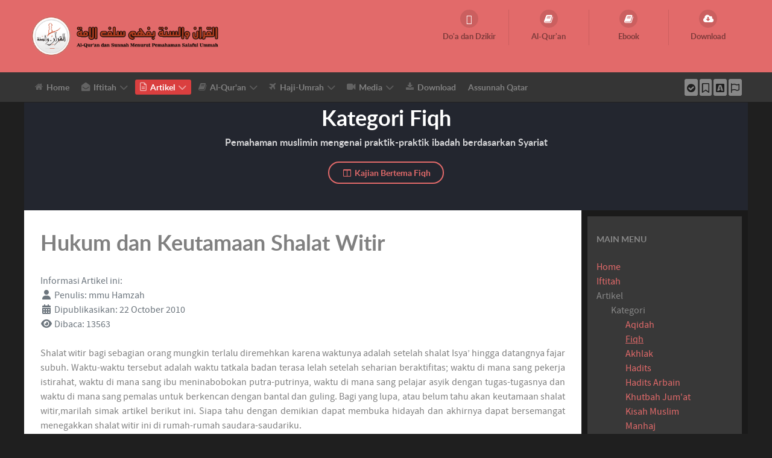

--- FILE ---
content_type: text/html; charset=utf-8
request_url: https://alquran-sunnah.com/artikel/kategori/fiqh/356-hukum-dan-keutamaan-shalat-witir.html
body_size: 28998
content:
<!DOCTYPE html>
<html lang="en-GB" dir="ltr">
        
<head>
    
            <meta name="viewport" content="width=device-width, initial-scale=1.0">
        <meta http-equiv="X-UA-Compatible" content="IE=edge" />
        

        
            
         <meta charset="utf-8">
	<meta name="author" content="mmu Hamzah">
	<meta name="description" content="Belajar Islam sesuai Al-Qur'an dan Sunnah Menurut Pemahaman para Sahabat.">
	<meta name="generator" content="Joomla! - Open Source Content Management">
	<title>Hukum dan Keutamaan Shalat Witir</title>
	<link href="/favicon.ico" rel="icon" type="image/vnd.microsoft.icon">
	<link href="/media/plg_system_jcepro/site/css/content.min.css?86aa0286b6232c4a5b58f892ce080277" rel="stylesheet">
	<link href="/media/gantry5/engines/nucleus/css-compiled/nucleus.css" rel="stylesheet">
	<link href="/templates/rt_callisto/custom/css-compiled/callisto_30.css?6972380f" rel="stylesheet">
	<link href="/media/gantry5/engines/nucleus/css-compiled/bootstrap5.css" rel="stylesheet">
	<link href="/media/system/css/joomla-fontawesome.min.css" rel="stylesheet">
	<link href="/media/plg_system_debug/css/debug.css" rel="stylesheet">
	<link href="/media/gantry5/assets/css/font-awesome.min.css" rel="stylesheet">
	<link href="/templates/rt_callisto/custom/css-compiled/callisto-joomla_30.css?6972380f" rel="stylesheet">
	<link href="/templates/rt_callisto/custom/css-compiled/custom_30.css?6972380f" rel="stylesheet">
	<link href="/media/plg_system_youtuber/assets/fancybox/jquery.fancybox.min.css?v=3.8.1" rel="stylesheet">
	<link href="/media/plg_system_youtuber/assets/css/frontend.css?v=3.8.1" rel="stylesheet">
	<style>
.headroom-bg-section + section, .headroom-bg-section + header, #g-header-surround + section, #g-header-surround + header { 
    padding-top: 140px !important;
}

 

 
</style>
	<script type="application/json" class="joomla-script-options new">{"joomla.jtext":{"RLTA_BUTTON_SCROLL_LEFT":"Scroll buttons to the left","RLTA_BUTTON_SCROLL_RIGHT":"Scroll buttons to the right"},"system.paths":{"root":"","rootFull":"https:\/\/www.alquran-sunnah.com\/","base":"","baseFull":"https:\/\/www.alquran-sunnah.com\/"},"csrf.token":"dddf71a627bed41d685cfcbea5e3045e"}</script>
	<script src="/media/system/js/core.min.js?a3d8f8"></script>
	<script src="/media/mod_menu/js/menu.min.js?55f3ae" type="module"></script>
	<script src="/media/vendor/jquery/js/jquery.min.js?3.7.1"></script>
	<script src="/media/legacy/js/jquery-noconflict.min.js?504da4"></script>
	<script src="/templates/rt_callisto/js/headroom.min.js"></script>
	<script src="/templates/rt_callisto/js/juihelper.js"></script>
	<script src="/media/plg_system_youtuber/assets/fancybox/jquery.fancybox.min.js?v=3.8.1" defer></script>
	<script src="/media/plg_system_youtuber/assets/js/frontend.js?v=3.8.1" defer></script>
	<script>rltaSettings = {"switchToAccordions":true,"switchBreakPoint":576,"buttonScrollSpeed":5,"addHashToUrls":true,"rememberActive":false,"wrapButtons":false}</script>
	<script type="application/ld+json">{"@context":"https://schema.org","@graph":[{"@type":"Organization","@id":"https://www.alquran-sunnah.com/#/schema/Organization/base","name":"Al-Quran dan Sunnah","url":"https://www.alquran-sunnah.com/"},{"@type":"WebSite","@id":"https://www.alquran-sunnah.com/#/schema/WebSite/base","url":"https://www.alquran-sunnah.com/","name":"Al-Quran dan Sunnah","publisher":{"@id":"https://www.alquran-sunnah.com/#/schema/Organization/base"},"potentialAction":{"@type":"SearchAction","target":"https://alquran-sunnah.com/iftitah/referensi/cari-artikel.html?q={search_term_string}","query-input":"required name=search_term_string"}},{"@type":"WebPage","@id":"https://www.alquran-sunnah.com/#/schema/WebPage/base","url":"https://alquran-sunnah.com/artikel/kategori/fiqh/356-hukum-dan-keutamaan-shalat-witir.html","name":"Hukum dan Keutamaan Shalat Witir","description":"Belajar Islam sesuai Al-Qur'an dan Sunnah Menurut Pemahaman para Sahabat.","isPartOf":{"@id":"https://www.alquran-sunnah.com/#/schema/WebSite/base"},"about":{"@id":"https://www.alquran-sunnah.com/#/schema/Organization/base"},"inLanguage":"en-GB"},{"@type":"Article","@id":"https://www.alquran-sunnah.com/#/schema/com_content/article/356","name":"Hukum dan Keutamaan Shalat Witir","headline":"Hukum dan Keutamaan Shalat Witir","inLanguage":"en-GB","author":{"@type":"Person","name":"mmu Hamzah"},"dateCreated":"2010-10-22T09:21:00+00:00","interactionStatistic":{"@type":"InteractionCounter","userInteractionCount":13563},"isPartOf":{"@id":"https://www.alquran-sunnah.com/#/schema/WebPage/base"}}]}</script>
	<script type="application/json" id="youtuber-cfg">{"ajax_url":"\/artikel\/kategori\/fiqh\/356-hukum-dan-keutamaan-shalat-witir.html","lang":{"more":"More","less":"Less"},"fancybox_params":"{\"type\":\"iframe\",\"iframe\":{\"allowfullscreen\":true}}"}</script>

    
                
</head>

    <body class="gantry site com_content view-article layout-blog no-task dir-ltr itemid-104 outline-30 g-offcanvas-left g-default g-style-preset4">
        
                    

        <div id="g-offcanvas"  data-g-offcanvas-swipe="1" data-g-offcanvas-css3="1">
                        <div class="g-grid">                        

        <div class="g-block size-100">
             <div id="mobile-menu-5533-particle" class="g-content g-particle">            <div id="g-mobilemenu-container" data-g-menu-breakpoint="48rem"></div>
            </div>
        </div>
            </div>
    </div>
        <div id="g-page-surround">
            <div class="g-offcanvas-hide g-offcanvas-toggle" role="navigation" data-offcanvas-toggle aria-controls="g-offcanvas" aria-expanded="false"><i class="fa fa-fw fa-bars"></i></div>                        

                
                    
    
    
                <section id="g-top-surround" class="g-wrapper">
                            <div class="g-grid">                        

        <div class="g-block size-100">
             <header id="g-header">
                <div class="g-container">                                <div class="g-grid">                        

        <div class="g-block size-100">
             <div class="g-system-messages">
                                            <div id="system-message-container">
    </div>

            
    </div>
        </div>
            </div>
                            <div class="g-grid">                        

        <div class="g-block size-56 g-logo-block">
             <div id="logo-8595-particle" class="g-content g-particle">            <a href="/" target="_self" title="Al-Qur’an dan Sunnah" aria-label="Al-Qur’an dan Sunnah" rel="home" class="g-logo">
                        <img src="/templates/rt_callisto/custom/images/logo/logo-Alquran-sunnah.png" style="max-height: 70px" alt="Al-Qur’an dan Sunnah" />
            </a>
            </div>
        </div>
                    

        <div class="g-block size-44 flush">
             <div id="iconmenu-4051-particle" class="g-content g-particle">            <div class="g-iconmenu ">
                    <a target="_parent" href="/artikel/doa-dzikir.html" title="Do&#039;a dan Dzikir" class="g-iconmenu-item">
                <span class="g-iconmenu-icon fa fa-diamond"></span>
                <span class="g-iconmenu-text">Do&#039;a dan Dzikir</span>
            </a>
                    <a target="_parent" href="/alquran.html" title="Al-Qur&#039;an" class="g-iconmenu-item">
                <span class="g-iconmenu-icon fa fa-book"></span>
                <span class="g-iconmenu-text">Al-Qur&#039;an</span>
            </a>
                    <a target="_parent" href="/artikel/buku-islam/ebook-islami.html" title="Ebook" class="g-iconmenu-item">
                <span class="g-iconmenu-icon fa fa-book"></span>
                <span class="g-iconmenu-text">Ebook</span>
            </a>
                    <a target="_parent" href="/download.html" title="Download" class="g-iconmenu-item">
                <span class="g-iconmenu-icon fa fa-cloud-download"></span>
                <span class="g-iconmenu-text">Download</span>
            </a>
            </div>
            </div>
        </div>
            </div>
            </div>
        
    </header>
                                                                    
                <section id="g-navigation">
                <div class="g-container">                                <div class="g-grid">                        

        <div class="g-block size-80 g-menu-block">
             <div id="menu-4821-particle" class="g-content g-particle">            <nav class="g-main-nav" data-g-hover-expand="true">
        <ul class="g-toplevel">
                                                                                                                
        
                
        
                
        
        <li class="g-menu-item g-menu-item-type-component g-menu-item-110 g-fullwidth  ">
                            <a class="g-menu-item-container" href="/">
                                                <i class="fa fa-home" aria-hidden="true"></i>
                                                    <span class="g-menu-item-content">
                                    <span class="g-menu-item-title">Home</span>
            
                    </span>
                                                </a>
                                </li>
    
                                                                                                
        
                
        
                
        
        <li class="g-menu-item g-menu-item-type-component g-menu-item-255 g-parent g-standard g-menu-item-link-parent ">
                            <a class="g-menu-item-container" href="/iftitah.html">
                                                <i class="fa fa-envelope-open" aria-hidden="true"></i>
                                                    <span class="g-menu-item-content">
                                    <span class="g-menu-item-title">Iftitah</span>
            
                    </span>
                    <span class="g-menu-parent-indicator" data-g-menuparent=""></span>                            </a>
                                                                            <ul class="g-dropdown g-inactive g-fade g-dropdown-right">
            <li class="g-dropdown-column">
                        <div class="g-grid">
                        <div class="g-block size-100">
            <ul class="g-sublevel">
                <li class="g-level-1 g-go-back">
                    <a class="g-menu-item-container" href="#" data-g-menuparent=""><span>Back</span></a>
                </li>
                                                                                                                    
        
                
        
                
        
        <li class="g-menu-item g-menu-item-type-component g-menu-item-188  ">
                            <a class="g-menu-item-container" href="/iftitah/hubungi-kami.html">
                                                                <span class="g-menu-item-content">
                                    <span class="g-menu-item-title">Hubungi Kami</span>
            
                    </span>
                                                </a>
                                </li>
    
                                                                                                
        
                
        
                
        
        <li class="g-menu-item g-menu-item-type-component g-menu-item-213  ">
                            <a class="g-menu-item-container" href="/iftitah/dilarang-berdebat-dalam-agama.html">
                                                                <span class="g-menu-item-content">
                                    <span class="g-menu-item-title">No Debate</span>
            
                    </span>
                                                </a>
                                </li>
    
                                                                                                
        
                
        
                
        
        <li class="g-menu-item g-menu-item-type-component g-menu-item-177  ">
                            <a class="g-menu-item-container" href="/iftitah/site-map.html?view=html&amp;id=1">
                                                                <span class="g-menu-item-content">
                                    <span class="g-menu-item-title">Site Map</span>
            
                    </span>
                                                </a>
                                </li>
    
                                                                                                
        
                
        
                
        
        <li class="g-menu-item g-menu-item-type-separator g-menu-item-256 g-parent  ">
                            <div class="g-menu-item-container" data-g-menuparent="">                                                                            <span class="g-separator g-menu-item-content">            <span class="g-menu-item-title">Referensi</span>
            </span>
                                        <span class="g-menu-parent-indicator"></span>                            </div>                                                                <ul class="g-dropdown g-inactive g-fade g-dropdown-right">
            <li class="g-dropdown-column">
                        <div class="g-grid">
                        <div class="g-block size-100">
            <ul class="g-sublevel">
                <li class="g-level-2 g-go-back">
                    <a class="g-menu-item-container" href="#" data-g-menuparent=""><span>Back</span></a>
                </li>
                                                                                                                    
        
                
        
                
        
        <li class="g-menu-item g-menu-item-type-component g-menu-item-200  ">
                            <a class="g-menu-item-container" href="/iftitah/referensi/pondok-pesantren.html">
                                                                <span class="g-menu-item-content">
                                    <span class="g-menu-item-title">Pondok Pesantren</span>
            
                    </span>
                                                </a>
                                </li>
    
                                                                                                
        
                
        
                
        
        <li class="g-menu-item g-menu-item-type-component g-menu-item-921  ">
                            <a class="g-menu-item-container" href="/iftitah/referensi/cari-artikel.html">
                                                                <span class="g-menu-item-content">
                                    <span class="g-menu-item-title">Cari di Situs ini</span>
            
                    </span>
                                                </a>
                                </li>
    
                                                                                                
                                                                                                                                
                
        
                
        
        <li class="g-menu-item g-menu-item-type-url g-menu-item-224  ">
                            <a class="g-menu-item-container" href="http://yufid.com/" target="_blank" rel="noopener&#x20;noreferrer">
                                                                <span class="g-menu-item-content">
                                    <span class="g-menu-item-title">Cari di Situs lain</span>
            
                    </span>
                                                </a>
                                </li>
    
    
            </ul>
        </div>
            </div>

            </li>
        </ul>
            </li>
    
                                                                                                
        
                
        
                
        
        <li class="g-menu-item g-menu-item-type-component g-menu-item-1000  ">
                            <a class="g-menu-item-container" href="/iftitah/kalender-kegiatan-islam.html">
                                                                <span class="g-menu-item-content">
                                    <span class="g-menu-item-title">Kalender Kegiatan</span>
            
                    </span>
                                                </a>
                                </li>
    
    
            </ul>
        </div>
            </div>

            </li>
        </ul>
            </li>
    
                                                                                                
        
                
        
                
        
        <li class="g-menu-item g-menu-item-type-separator g-menu-item-115 g-parent active g-standard  ">
                            <div class="g-menu-item-container" data-g-menuparent="">                                    <i class="fa fa-file-text-o" aria-hidden="true"></i>
                                                                            <span class="g-separator g-menu-item-content">            <span class="g-menu-item-title">Artikel</span>
            </span>
                                        <span class="g-menu-parent-indicator"></span>                            </div>                                                                <ul class="g-dropdown g-inactive g-fade g-dropdown-right">
            <li class="g-dropdown-column">
                        <div class="g-grid">
                        <div class="g-block size-100">
            <ul class="g-sublevel">
                <li class="g-level-1 g-go-back">
                    <a class="g-menu-item-container" href="#" data-g-menuparent=""><span>Back</span></a>
                </li>
                                                                                                                    
        
                
        
                
        
        <li class="g-menu-item g-menu-item-type-separator g-menu-item-242 g-parent active  " style="position: relative;">
                            <div class="g-menu-item-container" data-g-menuparent="">                                                                            <span class="g-separator g-menu-item-content">            <span class="g-menu-item-title">Kategori</span>
            </span>
                                        <span class="g-menu-parent-indicator"></span>                            </div>                                                                <ul class="g-dropdown g-inactive g-fade g-dropdown-right" style="width:200px;" data-g-item-width="200px">
            <li class="g-dropdown-column">
                        <div class="g-grid">
                        <div class="g-block size-100">
            <ul class="g-sublevel">
                <li class="g-level-2 g-go-back">
                    <a class="g-menu-item-container" href="#" data-g-menuparent=""><span>Back</span></a>
                </li>
                                                                                                                    
        
                
        
                
        
        <li class="g-menu-item g-menu-item-type-component g-menu-item-920  ">
                            <a class="g-menu-item-container" href="/artikel/kategori/aqidah.html">
                                                                <span class="g-menu-item-content">
                                    <span class="g-menu-item-title">Aqidah</span>
            
                    </span>
                                                </a>
                                </li>
    
                                                                                                
        
                
        
                
        
        <li class="g-menu-item g-menu-item-type-component g-menu-item-104 active  ">
                            <a class="g-menu-item-container" href="/artikel/kategori/fiqh.html">
                                                                <span class="g-menu-item-content">
                                    <span class="g-menu-item-title">Fiqh</span>
            
                    </span>
                                                </a>
                                </li>
    
                                                                                                
        
                
        
                
        
        <li class="g-menu-item g-menu-item-type-component g-menu-item-997  ">
                            <a class="g-menu-item-container" href="/artikel/kategori/akhlak.html">
                                                                <span class="g-menu-item-content">
                                    <span class="g-menu-item-title">Akhlak</span>
            
                    </span>
                                                </a>
                                </li>
    
                                                                                                
        
                
        
                
        
        <li class="g-menu-item g-menu-item-type-component g-menu-item-113  ">
                            <a class="g-menu-item-container" href="/artikel/kategori/hadits.html">
                                                                <span class="g-menu-item-content">
                                    <span class="g-menu-item-title">Hadits</span>
            
                    </span>
                                                </a>
                                </li>
    
                                                                                                
        
                
        
                
        
        <li class="g-menu-item g-menu-item-type-component g-menu-item-114  ">
                            <a class="g-menu-item-container" href="/artikel/kategori/hadits-arbain.html">
                                                                <span class="g-menu-item-content">
                                    <span class="g-menu-item-title">Hadits Arbain</span>
            
                    </span>
                                                </a>
                                </li>
    
                                                                                                
        
                
        
                
        
        <li class="g-menu-item g-menu-item-type-component g-menu-item-164  ">
                            <a class="g-menu-item-container" href="/artikel/kategori/khutbah-jumat.html">
                                                                <span class="g-menu-item-content">
                                    <span class="g-menu-item-title">Khutbah Jum&#039;at</span>
            
                    </span>
                                                </a>
                                </li>
    
                                                                                                
        
                
        
                
        
        <li class="g-menu-item g-menu-item-type-component g-menu-item-813  ">
                            <a class="g-menu-item-container" href="/artikel/kategori/kisah-muslim.html">
                                                                <span class="g-menu-item-content">
                                    <span class="g-menu-item-title">Kisah Muslim</span>
            
                    </span>
                                                </a>
                                </li>
    
                                                                                                
        
                
        
                
        
        <li class="g-menu-item g-menu-item-type-component g-menu-item-175  ">
                            <a class="g-menu-item-container" href="/artikel/kategori/manhaj.html">
                                                                <span class="g-menu-item-content">
                                    <span class="g-menu-item-title">Manhaj</span>
            
                    </span>
                                                </a>
                                </li>
    
                                                                                                
        
                
        
                
        
        <li class="g-menu-item g-menu-item-type-component g-menu-item-119  ">
                            <a class="g-menu-item-container" href="/artikel/kategori/muamalah.html">
                                                                <span class="g-menu-item-content">
                                    <span class="g-menu-item-title">Muamalah</span>
            
                    </span>
                                                </a>
                                </li>
    
                                                                                                
        
                
        
                
        
        <li class="g-menu-item g-menu-item-type-component g-menu-item-159  ">
                            <a class="g-menu-item-container" href="/artikel/kategori/murajaa.html">
                                                                <span class="g-menu-item-content">
                                    <span class="g-menu-item-title">Muraja&#039;a</span>
            
                    </span>
                                                </a>
                                </li>
    
                                                                                                
        
                
        
                
        
        <li class="g-menu-item g-menu-item-type-component g-menu-item-645  ">
                            <a class="g-menu-item-container" href="/artikel/kategori/media-sosial.html">
                                                                <span class="g-menu-item-content">
                                    <span class="g-menu-item-title">Media Sosial</span>
            
                    </span>
                                                </a>
                                </li>
    
                                                                                                
        
                
        
                
        
        <li class="g-menu-item g-menu-item-type-component g-menu-item-143  ">
                            <a class="g-menu-item-container" href="/artikel/kategori/niswah.html">
                                                                <span class="g-menu-item-content">
                                    <span class="g-menu-item-title">Niswah</span>
            
                    </span>
                                                </a>
                                </li>
    
                                                                                                
        
                
        
                
        
        <li class="g-menu-item g-menu-item-type-component g-menu-item-120  ">
                            <a class="g-menu-item-container" href="/artikel/kategori/tazkiyatun-nufus.html">
                                                                <span class="g-menu-item-content">
                                    <span class="g-menu-item-title">Tazkiyatun Nufus</span>
            
                    </span>
                                                </a>
                                </li>
    
    
            </ul>
        </div>
            </div>

            </li>
        </ul>
            </li>
    
                                                                                                
        
                
        
                
        
        <li class="g-menu-item g-menu-item-type-separator g-menu-item-575 g-parent  " style="position: relative;">
                            <div class="g-menu-item-container" data-g-menuparent="">                                                                            <span class="g-separator g-menu-item-content">            <span class="g-menu-item-title">Pilihan</span>
            </span>
                                        <span class="g-menu-parent-indicator"></span>                            </div>                                                                <ul class="g-dropdown g-inactive g-fade g-dropdown-right" style="width:270px;" data-g-item-width="270px">
            <li class="g-dropdown-column">
                        <div class="g-grid">
                        <div class="g-block size-100">
            <ul class="g-sublevel">
                <li class="g-level-2 g-go-back">
                    <a class="g-menu-item-container" href="#" data-g-menuparent=""><span>Back</span></a>
                </li>
                                                                                                                    
        
                
        
                
        
        <li class="g-menu-item g-menu-item-type-component g-menu-item-216 g-parent g-menu-item-link-parent ">
                            <a class="g-menu-item-container" href="/artikel/pilihan/kitab-tauhid.html">
                                                                <span class="g-menu-item-content">
                                    <span class="g-menu-item-title">Kitab Tauhid</span>
            
                    </span>
                    <span class="g-menu-parent-indicator" data-g-menuparent=""></span>                            </a>
                                                                            <ul class="g-dropdown g-inactive g-fade g-dropdown-right">
            <li class="g-dropdown-column">
                        <div class="g-grid">
                        <div class="g-block size-100">
            <ul class="g-sublevel">
                <li class="g-level-3 g-go-back">
                    <a class="g-menu-item-container" href="#" data-g-menuparent=""><span>Back</span></a>
                </li>
                                                                                                                    
        
                
        
                
        
        <li class="g-menu-item g-menu-item-type-component g-menu-item-926  ">
                            <a class="g-menu-item-container" href="/artikel/pilihan/kitab-tauhid/kitab-tauhid-bab-1.html">
                                                                <span class="g-menu-item-content">
                                    <span class="g-menu-item-title">Kitab Tauhid Bab 1</span>
            
                    </span>
                                                </a>
                                </li>
    
                                                                                                
        
                
        
                
        
        <li class="g-menu-item g-menu-item-type-component g-menu-item-924  ">
                            <a class="g-menu-item-container" href="/artikel/pilihan/kitab-tauhid/kitab-tauhid-bab-2.html">
                                                                <span class="g-menu-item-content">
                                    <span class="g-menu-item-title">Kitab Tauhid Bab 2</span>
            
                    </span>
                                                </a>
                                </li>
    
                                                                                                
        
                
        
                
        
        <li class="g-menu-item g-menu-item-type-component g-menu-item-925  ">
                            <a class="g-menu-item-container" href="/artikel/pilihan/kitab-tauhid/kitab-tauhid-bab-3.html">
                                                                <span class="g-menu-item-content">
                                    <span class="g-menu-item-title">Kitab Tauhid Bab 3</span>
            
                    </span>
                                                </a>
                                </li>
    
                                                                                                
        
                
        
                
        
        <li class="g-menu-item g-menu-item-type-component g-menu-item-1157  ">
                            <a class="g-menu-item-container" href="/artikel/pilihan/kitab-tauhid/kajian-kitab-tauhid.html">
                                                                <span class="g-menu-item-content">
                                    <span class="g-menu-item-title">Kajian Kitab Tauhid</span>
            
                    </span>
                                                </a>
                                </li>
    
    
            </ul>
        </div>
            </div>

            </li>
        </ul>
            </li>
    
                                                                                                
        
                
        
                
        
        <li class="g-menu-item g-menu-item-type-component g-menu-item-576  ">
                            <a class="g-menu-item-container" href="/artikel/pilihan/10-pembatal-islam.html">
                                                                <span class="g-menu-item-content">
                                    <span class="g-menu-item-title">10 Pembatal Islam</span>
            
                    </span>
                                                </a>
                                </li>
    
                                                                                                
        
                
        
                
        
        <li class="g-menu-item g-menu-item-type-component g-menu-item-577  ">
                            <a class="g-menu-item-container" href="/artikel/pilihan/10-jurus-penangkal-sihir-dengki-dan-ain.html">
                                                                <span class="g-menu-item-content">
                                    <span class="g-menu-item-title">10 Penangkal Sihir</span>
            
                    </span>
                                                </a>
                                </li>
    
                                                                                                
        
                
        
                
        
        <li class="g-menu-item g-menu-item-type-component g-menu-item-578  ">
                            <a class="g-menu-item-container" href="/artikel/pilihan/10-kunci-kunci-rezeki.html">
                                                                <span class="g-menu-item-content">
                                    <span class="g-menu-item-title">10 Kunci-kunci Rezeki</span>
            
                    </span>
                                                </a>
                                </li>
    
                                                                                                
        
                
        
                
        
        <li class="g-menu-item g-menu-item-type-component g-menu-item-1001  ">
                            <a class="g-menu-item-container" href="/artikel/pilihan/10-sebab-penggugur-dosa.html">
                                                                <span class="g-menu-item-content">
                                    <span class="g-menu-item-title">10 Sebab Penggugur Dosa</span>
            
                    </span>
                                                </a>
                                </li>
    
                                                                                                
        
                
        
                
        
        <li class="g-menu-item g-menu-item-type-component g-menu-item-579  ">
                            <a class="g-menu-item-container" href="/artikel/pilihan/kasyfu-syubhat.html">
                                                                <span class="g-menu-item-content">
                                    <span class="g-menu-item-title">Kasyfu Syubhat</span>
            
                    </span>
                                                </a>
                                </li>
    
                                                                                                
        
                
        
                
        
        <li class="g-menu-item g-menu-item-type-component g-menu-item-580  ">
                            <a class="g-menu-item-container" href="/artikel/pilihan/setiap-bidah-adalah-sesat.html">
                                                                <span class="g-menu-item-content">
                                    <span class="g-menu-item-title">Bid&#039;ah Sesat</span>
            
                    </span>
                                                </a>
                                </li>
    
                                                                                                
        
                
        
                
        
        <li class="g-menu-item g-menu-item-type-component g-menu-item-386  ">
                            <a class="g-menu-item-container" href="/artikel/pilihan/panah-panah-syetan.html">
                                                                <span class="g-menu-item-content">
                                    <span class="g-menu-item-title">Panah-panah Syetan</span>
            
                    </span>
                                                </a>
                                </li>
    
                                                                                                
        
                
        
                
        
        <li class="g-menu-item g-menu-item-type-component g-menu-item-500  ">
                            <a class="g-menu-item-container" href="/artikel/pilihan/pokok-pokok-aqidah.html">
                                                                <span class="g-menu-item-content">
                                    <span class="g-menu-item-title">Pokok-Pokok Aqidah</span>
            
                    </span>
                                                </a>
                                </li>
    
                                                                                                
        
                
        
                
        
        <li class="g-menu-item g-menu-item-type-component g-menu-item-222  ">
                            <a class="g-menu-item-container" href="/artikel/pilihan/syarhus-sunnah.html">
                                                                <span class="g-menu-item-content">
                                    <span class="g-menu-item-title">Syarhus Sunnah</span>
            
                    </span>
                                                </a>
                                </li>
    
                                                                                                
        
                
        
                
        
        <li class="g-menu-item g-menu-item-type-component g-menu-item-1099  ">
                            <a class="g-menu-item-container" href="/artikel/pilihan/miftah-daris-saadah.html">
                                                                <span class="g-menu-item-content">
                                    <span class="g-menu-item-title">Miftah Daris Sa&#039;adah</span>
            
                    </span>
                                                </a>
                                </li>
    
                                                                                                
        
                
        
                
        
        <li class="g-menu-item g-menu-item-type-component g-menu-item-1105  ">
                            <a class="g-menu-item-container" href="/artikel/pilihan/wasiat-sughro-ibnu-taimiyah.html">
                                                                <span class="g-menu-item-content">
                                    <span class="g-menu-item-title">Wasiat Sughro Ibnu Taimiyah</span>
            
                    </span>
                                                </a>
                                </li>
    
                                                                                                
        
                
        
                
        
        <li class="g-menu-item g-menu-item-type-component g-menu-item-1109  ">
                            <a class="g-menu-item-container" href="/artikel/pilihan/aqidah-ar-raziyain.html">
                                                                <span class="g-menu-item-content">
                                    <span class="g-menu-item-title">Aqidah Ar-Raziyain</span>
            
                    </span>
                                                </a>
                                </li>
    
                                                                                                
        
                
        
                
        
        <li class="g-menu-item g-menu-item-type-component g-menu-item-1181  ">
                            <a class="g-menu-item-container" href="/artikel/pilihan/bidah-pengertian-macam-dan-hukumnya.html">
                                                                <span class="g-menu-item-content">
                                    <span class="g-menu-item-title">Bid&#039;ah dan Hukumnya</span>
            
                    </span>
                                                </a>
                                </li>
    
    
            </ul>
        </div>
            </div>

            </li>
        </ul>
            </li>
    
                                                                                                
        
                
        
                
        
        <li class="g-menu-item g-menu-item-type-component g-menu-item-196 g-parent g-menu-item-link-parent " style="position: relative;">
                            <a class="g-menu-item-container" href="/artikel/doa-dzikir.html">
                                                                <span class="g-menu-item-content">
                                    <span class="g-menu-item-title">Do&#039;a - Dzikir</span>
            
                    </span>
                    <span class="g-menu-parent-indicator" data-g-menuparent=""></span>                            </a>
                                                                            <ul class="g-dropdown g-inactive g-fade g-dropdown-right" style="width:200px;" data-g-item-width="200px">
            <li class="g-dropdown-column">
                        <div class="g-grid">
                        <div class="g-block size-100">
            <ul class="g-sublevel">
                <li class="g-level-2 g-go-back">
                    <a class="g-menu-item-container" href="#" data-g-menuparent=""><span>Back</span></a>
                </li>
                                                                                                                    
        
                
        
                
        
        <li class="g-menu-item g-menu-item-type-component g-menu-item-197  ">
                            <a class="g-menu-item-container" href="/artikel/doa-dzikir/bada-sholat.html">
                                                                <span class="g-menu-item-content">
                                    <span class="g-menu-item-title">Ba&#039;da Sholat</span>
            
                    </span>
                                                </a>
                                </li>
    
                                                                                                
        
                
        
                
        
        <li class="g-menu-item g-menu-item-type-component g-menu-item-198  ">
                            <a class="g-menu-item-container" href="/artikel/doa-dzikir/dzikir-pagi-petang.html">
                                                                <span class="g-menu-item-content">
                                    <span class="g-menu-item-title">Pagi dan Petang</span>
            
                    </span>
                                                </a>
                                </li>
    
                                                                                                
        
                
        
                
        
        <li class="g-menu-item g-menu-item-type-component g-menu-item-199  ">
                            <a class="g-menu-item-container" href="/artikel/doa-dzikir/doa-dari-al-quran.html">
                                                                <span class="g-menu-item-content">
                                    <span class="g-menu-item-title">Do&#039;a dari Al-Qur&#039;an</span>
            
                    </span>
                                                </a>
                                </li>
    
                                                                                                
        
                
        
                
        
        <li class="g-menu-item g-menu-item-type-component g-menu-item-201  ">
                            <a class="g-menu-item-container" href="/artikel/doa-dzikir/sholat.html">
                                                                <span class="g-menu-item-content">
                                    <span class="g-menu-item-title">Sholat</span>
            
                    </span>
                                                </a>
                                </li>
    
                                                                                                
        
                
        
                
        
        <li class="g-menu-item g-menu-item-type-component g-menu-item-204  ">
                            <a class="g-menu-item-container" href="/artikel/doa-dzikir/qiyamul-lail.html">
                                                                <span class="g-menu-item-content">
                                    <span class="g-menu-item-title">Sholat Lail</span>
            
                    </span>
                                                </a>
                                </li>
    
                                                                                                
        
                
        
                
        
        <li class="g-menu-item g-menu-item-type-component g-menu-item-205  ">
                            <a class="g-menu-item-container" href="/artikel/doa-dzikir/doa-adab-sebelum-tidur.html">
                                                                <span class="g-menu-item-content">
                                    <span class="g-menu-item-title">Adab Tidur</span>
            
                    </span>
                                                </a>
                                </li>
    
                                                                                                
        
                
        
                
        
        <li class="g-menu-item g-menu-item-type-component g-menu-item-508  ">
                            <a class="g-menu-item-container" href="/artikel/doa-dzikir/sifat-wudhu-nabi.html">
                                                                <span class="g-menu-item-content">
                                    <span class="g-menu-item-title">Sifat Wudhu Nabi</span>
            
                    </span>
                                                </a>
                                </li>
    
    
            </ul>
        </div>
            </div>

            </li>
        </ul>
            </li>
    
                                                                                                
        
                
        
                
        
        <li class="g-menu-item g-menu-item-type-separator g-menu-item-116 g-parent  " style="position: relative;">
                            <div class="g-menu-item-container" data-g-menuparent="">                                                                            <span class="g-separator g-menu-item-content">            <span class="g-menu-item-title">Ulama</span>
            </span>
                                        <span class="g-menu-parent-indicator"></span>                            </div>                                                                <ul class="g-dropdown g-inactive g-fade g-dropdown-right" style="width:200px;" data-g-item-width="200px">
            <li class="g-dropdown-column">
                        <div class="g-grid">
                        <div class="g-block size-100">
            <ul class="g-sublevel">
                <li class="g-level-2 g-go-back">
                    <a class="g-menu-item-container" href="#" data-g-menuparent=""><span>Back</span></a>
                </li>
                                                                                                                    
        
                
        
                
        
        <li class="g-menu-item g-menu-item-type-component g-menu-item-117  ">
                            <a class="g-menu-item-container" href="/artikel/ulama/biografi-ulama.html">
                                                                <span class="g-menu-item-content">
                                    <span class="g-menu-item-title">Biografi Ulama</span>
            
                    </span>
                                                </a>
                                </li>
    
                                                                                                
        
                
        
                
        
        <li class="g-menu-item g-menu-item-type-component g-menu-item-118  ">
                            <a class="g-menu-item-container" href="/artikel/ulama/fatwa-ulama.html">
                                                                <span class="g-menu-item-content">
                                    <span class="g-menu-item-title">Fatwa Ulama</span>
            
                    </span>
                                                </a>
                                </li>
    
                                                                                                
        
                
        
                
        
        <li class="g-menu-item g-menu-item-type-component g-menu-item-207  " style="position: relative;">
                            <a class="g-menu-item-container" href="/artikel/ulama/ulama-ahlul-hadits.html">
                                                                <span class="g-menu-item-content">
                                    <span class="g-menu-item-title">Ulama Ahlul Hadits</span>
            
                    </span>
                                                </a>
                                </li>
    
    
            </ul>
        </div>
            </div>

            </li>
        </ul>
            </li>
    
                                                                                                
        
                
        
                
        
        <li class="g-menu-item g-menu-item-type-separator g-menu-item-180 g-parent  " style="position: relative;">
                            <div class="g-menu-item-container" data-g-menuparent="">                                                                            <span class="g-separator g-menu-item-content">            <span class="g-menu-item-title">Buku Islam</span>
            </span>
                                        <span class="g-menu-parent-indicator"></span>                            </div>                                                                <ul class="g-dropdown g-inactive g-fade g-dropdown-right" style="width:260px;" data-g-item-width="260px">
            <li class="g-dropdown-column">
                        <div class="g-grid">
                        <div class="g-block size-100">
            <ul class="g-sublevel">
                <li class="g-level-2 g-go-back">
                    <a class="g-menu-item-container" href="#" data-g-menuparent=""><span>Back</span></a>
                </li>
                                                                                                                    
        
                
        
                
        
        <li class="g-menu-item g-menu-item-type-component g-menu-item-181  " style="position: relative;">
                            <a class="g-menu-item-container" href="/artikel/buku-islam/resensi.html">
                                                                <span class="g-menu-item-content">
                                    <span class="g-menu-item-title">Resensi Buku</span>
            
                    </span>
                                                </a>
                                </li>
    
                                                                                                
        
                
        
                
        
        <li class="g-menu-item g-menu-item-type-component g-menu-item-215  ">
                            <a class="g-menu-item-container" href="/artikel/buku-islam/penebit-buku-salaf.html">
                                                                <span class="g-menu-item-content">
                                    <span class="g-menu-item-title">Penerbit</span>
            
                    </span>
                                                </a>
                                </li>
    
                                                                                                
        
                
        
                
        
        <li class="g-menu-item g-menu-item-type-component g-menu-item-195  ">
                            <a class="g-menu-item-container" href="/artikel/buku-islam/ebook-islami.html">
                                                                <span class="g-menu-item-content">
                                    <span class="g-menu-item-title">E-book</span>
            
                    </span>
                                                </a>
                                </li>
    
                                                                                                
        
                
        
                
        
        <li class="g-menu-item g-menu-item-type-separator g-menu-item-989 g-parent  ">
                            <div class="g-menu-item-container" data-g-menuparent="">                                                                            <span class="g-separator g-menu-item-content">            <span class="g-menu-item-title">Surat Terbuka </span>
            </span>
                                        <span class="g-menu-parent-indicator"></span>                            </div>                                                                <ul class="g-dropdown g-inactive g-fade g-dropdown-right">
            <li class="g-dropdown-column">
                        <div class="g-grid">
                        <div class="g-block size-100">
            <ul class="g-sublevel">
                <li class="g-level-3 g-go-back">
                    <a class="g-menu-item-container" href="#" data-g-menuparent=""><span>Back</span></a>
                </li>
                                                                                                                    
        
                
        
                
        
        <li class="g-menu-item g-menu-item-type-component g-menu-item-990  ">
                            <a class="g-menu-item-container" href="/artikel/buku-islam/surat-terbuka/untuk-para-suami.html">
                                                                <span class="g-menu-item-content">
                                    <span class="g-menu-item-title">Untuk Para Suami</span>
            
                    </span>
                                                </a>
                                </li>
    
                                                                                                
        
                
        
                
        
        <li class="g-menu-item g-menu-item-type-component g-menu-item-1014  ">
                            <a class="g-menu-item-container" href="/artikel/buku-islam/surat-terbuka/untuk-para-istri.html">
                                                                <span class="g-menu-item-content">
                                    <span class="g-menu-item-title">Untuk Para Istri</span>
            
                    </span>
                                                </a>
                                </li>
    
    
            </ul>
        </div>
            </div>

            </li>
        </ul>
            </li>
    
                                                                                                
        
                
        
                
        
        <li class="g-menu-item g-menu-item-type-component g-menu-item-1002  ">
                            <a class="g-menu-item-container" href="/artikel/buku-islam/shahih-fadhail-amal.html">
                                                                <span class="g-menu-item-content">
                                    <span class="g-menu-item-title">Shahih Fadhail Amal</span>
            
                    </span>
                                                </a>
                                </li>
    
                                                                                                
        
                
        
                
        
        <li class="g-menu-item g-menu-item-type-component g-menu-item-1003  ">
                            <a class="g-menu-item-container" href="/artikel/buku-islam/tafsir-shalat.html">
                                                                <span class="g-menu-item-content">
                                    <span class="g-menu-item-title">Tafsir Shalat</span>
            
                    </span>
                                                </a>
                                </li>
    
    
            </ul>
        </div>
            </div>

            </li>
        </ul>
            </li>
    
                                                                                                
        
                
        
                
        
        <li class="g-menu-item g-menu-item-type-separator g-menu-item-208 g-parent  " style="position: relative;">
                            <div class="g-menu-item-container" data-g-menuparent="">                                                                            <span class="g-separator g-menu-item-content">            <span class="g-menu-item-title">Online E-book</span>
            </span>
                                        <span class="g-menu-parent-indicator"></span>                            </div>                                                                <ul class="g-dropdown g-inactive g-fade g-dropdown-right" style="width:200px;" data-g-item-width="200px">
            <li class="g-dropdown-column">
                        <div class="g-grid">
                        <div class="g-block size-100">
            <ul class="g-sublevel">
                <li class="g-level-2 g-go-back">
                    <a class="g-menu-item-container" href="#" data-g-menuparent=""><span>Back</span></a>
                </li>
                                                                                                                    
        
                
        
                
        
        <li class="g-menu-item g-menu-item-type-component g-menu-item-221  ">
                            <a class="g-menu-item-container" href="/artikel/online-e-book/al-manhaj.html">
                                                                <span class="g-menu-item-content">
                                    <span class="g-menu-item-title">Al-Manhaj</span>
            
                    </span>
                                                </a>
                                </li>
    
                                                                                                
        
                
        
                
        
        <li class="g-menu-item g-menu-item-type-component g-menu-item-220  ">
                            <a class="g-menu-item-container" href="/artikel/online-e-book/pembatal-islam.html">
                                                                <span class="g-menu-item-content">
                                    <span class="g-menu-item-title">Pembatal Islam</span>
            
                    </span>
                                                </a>
                                </li>
    
                                                                                                
        
                
        
                
        
        <li class="g-menu-item g-menu-item-type-component g-menu-item-219  ">
                            <a class="g-menu-item-container" href="/artikel/online-e-book/as-shahihah.html">
                                                                <span class="g-menu-item-content">
                                    <span class="g-menu-item-title">As-Shahihah</span>
            
                    </span>
                                                </a>
                                </li>
    
                                                                                                
        
                
        
                
        
        <li class="g-menu-item g-menu-item-type-component g-menu-item-218  ">
                            <a class="g-menu-item-container" href="/artikel/online-e-book/bulughul-maram.html">
                                                                <span class="g-menu-item-content">
                                    <span class="g-menu-item-title">Bulughul Maram</span>
            
                    </span>
                                                </a>
                                </li>
    
    
            </ul>
        </div>
            </div>

            </li>
        </ul>
            </li>
    
    
            </ul>
        </div>
            </div>

            </li>
        </ul>
            </li>
    
                                                                                                
        
                
        
                
        
        <li class="g-menu-item g-menu-item-type-component g-menu-item-189 g-parent g-standard g-menu-item-link-parent " style="position: relative;">
                            <a class="g-menu-item-container" href="/alquran.html">
                                                <i class="fa fa-book" aria-hidden="true"></i>
                                                    <span class="g-menu-item-content">
                                    <span class="g-menu-item-title">Al-Qur&#039;an</span>
            
                    </span>
                    <span class="g-menu-parent-indicator" data-g-menuparent=""></span>                            </a>
                                                                            <ul class="g-dropdown g-inactive g-fade g-dropdown-right" style="width:220px;" data-g-item-width="220px">
            <li class="g-dropdown-column">
                        <div class="g-grid">
                        <div class="g-block size-100">
            <ul class="g-sublevel">
                <li class="g-level-1 g-go-back">
                    <a class="g-menu-item-container" href="#" data-g-menuparent=""><span>Back</span></a>
                </li>
                                                                                                                    
        
                
        
                
        
        <li class="g-menu-item g-menu-item-type-component g-menu-item-190  ">
                            <a class="g-menu-item-container" href="/alquran/baca-online.html">
                                                                <span class="g-menu-item-content">
                                    <span class="g-menu-item-title">Baca Online</span>
            
                    </span>
                                                </a>
                                </li>
    
                                                                                                
        
                
        
                
        
        <li class="g-menu-item g-menu-item-type-component g-menu-item-191  ">
                            <a class="g-menu-item-container" href="/alquran/mushaf-kuno.html">
                                                                <span class="g-menu-item-content">
                                    <span class="g-menu-item-title">Mushaf Kuno</span>
            
                    </span>
                                                </a>
                                </li>
    
                                                                                                
        
                
        
                
        
        <li class="g-menu-item g-menu-item-type-component g-menu-item-193  ">
                            <a class="g-menu-item-container" href="/alquran/tafsir-alquran.html">
                                                                <span class="g-menu-item-content">
                                    <span class="g-menu-item-title">Tafsir</span>
            
                    </span>
                                                </a>
                                </li>
    
                                                                                                
        
                
        
                
        
        <li class="g-menu-item g-menu-item-type-component g-menu-item-210  ">
                            <a class="g-menu-item-container" href="/alquran/ilmu-tajwid.html">
                                                                <span class="g-menu-item-content">
                                    <span class="g-menu-item-title">Ilmu Tajwid</span>
            
                    </span>
                                                </a>
                                </li>
    
                                                                                                
        
                
        
                
        
        <li class="g-menu-item g-menu-item-type-component g-menu-item-223  ">
                            <a class="g-menu-item-container" href="/alquran/download-alquran-30-juz.html">
                                                                <span class="g-menu-item-content">
                                    <span class="g-menu-item-title">Download Al-Qur&#039;an 30 Juz</span>
            
                    </span>
                                                </a>
                                </li>
    
                                                                                                
        
                
        
                
        
        <li class="g-menu-item g-menu-item-type-component g-menu-item-927  ">
                            <a class="g-menu-item-container" href="/alquran/murottal-alquran-juz-30.html">
                                                                <span class="g-menu-item-content">
                                    <span class="g-menu-item-title">Murottal Al-Qur&#039;an Juz 30</span>
            
                    </span>
                                                </a>
                                </li>
    
    
            </ul>
        </div>
            </div>

            </li>
        </ul>
            </li>
    
                                                                                                
        
                
        
                
        
        <li class="g-menu-item g-menu-item-type-component g-menu-item-122 g-parent g-standard g-menu-item-link-parent ">
                            <a class="g-menu-item-container" href="/haji-dan-umrah.html">
                                                <i class="fa fa-plane" aria-hidden="true"></i>
                                                    <span class="g-menu-item-content">
                                    <span class="g-menu-item-title">Haji-Umrah</span>
            
                    </span>
                    <span class="g-menu-parent-indicator" data-g-menuparent=""></span>                            </a>
                                                                            <ul class="g-dropdown g-inactive g-fade g-dropdown-right">
            <li class="g-dropdown-column">
                        <div class="g-grid">
                        <div class="g-block size-100">
            <ul class="g-sublevel">
                <li class="g-level-1 g-go-back">
                    <a class="g-menu-item-container" href="#" data-g-menuparent=""><span>Back</span></a>
                </li>
                                                                                                                    
        
                
        
                
        
        <li class="g-menu-item g-menu-item-type-component g-menu-item-125  ">
                            <a class="g-menu-item-container" href="/haji-dan-umrah/manasik-haji.html">
                                                                <span class="g-menu-item-content">
                                    <span class="g-menu-item-title">Manasik Haji</span>
            
                    </span>
                                                </a>
                                </li>
    
                                                                                                
        
                
        
                
        
        <li class="g-menu-item g-menu-item-type-component g-menu-item-126  ">
                            <a class="g-menu-item-container" href="/haji-dan-umrah/manasik-umrah.html">
                                                                <span class="g-menu-item-content">
                                    <span class="g-menu-item-title">Manasik Umrah</span>
            
                    </span>
                                                </a>
                                </li>
    
                                                                                                
        
                
        
                
        
        <li class="g-menu-item g-menu-item-type-component g-menu-item-127  ">
                            <a class="g-menu-item-container" href="/haji-dan-umrah/fatwa-haji-dan-umrah.html">
                                                                <span class="g-menu-item-content">
                                    <span class="g-menu-item-title">Fatwa Haji dan Umrah</span>
            
                    </span>
                                                </a>
                                </li>
    
                                                                                                
        
                
        
                
        
        <li class="g-menu-item g-menu-item-type-component g-menu-item-129  ">
                            <a class="g-menu-item-container" href="/haji-dan-umrah/fiqh-haji.html">
                                                                <span class="g-menu-item-content">
                                    <span class="g-menu-item-title">Fiqh Haji</span>
            
                    </span>
                                                </a>
                                </li>
    
                                                                                                
        
                
        
                
        
        <li class="g-menu-item g-menu-item-type-component g-menu-item-130  ">
                            <a class="g-menu-item-container" href="/haji-dan-umrah/download-haji.html">
                                                                <span class="g-menu-item-content">
                                    <span class="g-menu-item-title">Download</span>
            
                    </span>
                                                </a>
                                </li>
    
                                                                                                
        
                
        
                
        
        <li class="g-menu-item g-menu-item-type-component g-menu-item-214  ">
                            <a class="g-menu-item-container" href="/haji-dan-umrah/peta.html">
                                                                <span class="g-menu-item-content">
                                    <span class="g-menu-item-title">Peta</span>
            
                    </span>
                                                </a>
                                </li>
    
                                                                                                
        
                
        
                
        
        <li class="g-menu-item g-menu-item-type-component g-menu-item-173  ">
                            <a class="g-menu-item-container" href="/haji-dan-umrah/mecca-live-webcam.html">
                                                                <span class="g-menu-item-content">
                                    <span class="g-menu-item-title">Mecca Webcam</span>
            
                    </span>
                                                </a>
                                </li>
    
                                                                                                
        
                
        
                
        
        <li class="g-menu-item g-menu-item-type-component g-menu-item-121  ">
                            <a class="g-menu-item-container" href="/haji-dan-umrah/video-audio-haji.html">
                                                                <span class="g-menu-item-content">
                                    <span class="g-menu-item-title">Video-Audio Haji</span>
            
                    </span>
                                                </a>
                                </li>
    
                                                                                                
        
                
        
                
        
        <li class="g-menu-item g-menu-item-type-component g-menu-item-124  ">
                            <a class="g-menu-item-container" href="/haji-dan-umrah/artikel-haji-dan-umrah.html">
                                                                <span class="g-menu-item-content">
                                    <span class="g-menu-item-title">Artikel Haji dan Umrah</span>
            
                    </span>
                                                </a>
                                </li>
    
    
            </ul>
        </div>
            </div>

            </li>
        </ul>
            </li>
    
                                                                                                
                                                                                                                                
                
        
                
        
        <li class="g-menu-item g-menu-item-type-url g-menu-item-688 g-parent g-standard g-menu-item-link-parent ">
                            <a class="g-menu-item-container" href="https://kajian.alquran-sunnah.com/" target="_blank" rel="noopener&#x20;noreferrer">
                                                <i class="fa fa-video-camera" aria-hidden="true"></i>
                                                    <span class="g-menu-item-content">
                                    <span class="g-menu-item-title">Media</span>
            
                    </span>
                    <span class="g-menu-parent-indicator" data-g-menuparent=""></span>                            </a>
                                                                            <ul class="g-dropdown g-inactive g-fade g-dropdown-right">
            <li class="g-dropdown-column">
                        <div class="g-grid">
                        <div class="g-block size-100">
            <ul class="g-sublevel">
                <li class="g-level-1 g-go-back">
                    <a class="g-menu-item-container" href="#" data-g-menuparent=""><span>Back</span></a>
                </li>
                                                                                                                    
        
                
        
                
        
        <li class="g-menu-item g-menu-item-type-component g-menu-item-922 g-parent g-menu-item-link-parent ">
                            <a class="g-menu-item-container" href="/media-kajian/review-kajian.html">
                                                                <span class="g-menu-item-content">
                                    <span class="g-menu-item-title">Ringkasan Kajian</span>
            
                    </span>
                    <span class="g-menu-parent-indicator" data-g-menuparent=""></span>                            </a>
                                                                            <ul class="g-dropdown g-inactive g-fade g-dropdown-right">
            <li class="g-dropdown-column">
                        <div class="g-grid">
                        <div class="g-block size-100">
            <ul class="g-sublevel">
                <li class="g-level-2 g-go-back">
                    <a class="g-menu-item-container" href="#" data-g-menuparent=""><span>Back</span></a>
                </li>
                                                                                                                    
        
                
        
                
        
        <li class="g-menu-item g-menu-item-type-component g-menu-item-1107  ">
                            <a class="g-menu-item-container" href="/media-kajian/review-kajian/syarhus-sunnah.html">
                                                                <span class="g-menu-item-content">
                                    <span class="g-menu-item-title">Syarhus Sunnah</span>
            
                    </span>
                                                </a>
                                </li>
    
                                                                                                
        
                
        
                
        
        <li class="g-menu-item g-menu-item-type-component g-menu-item-1108  ">
                            <a class="g-menu-item-container" href="/media-kajian/review-kajian/fadhlul-islam.html">
                                                                <span class="g-menu-item-content">
                                    <span class="g-menu-item-title">Fadhlul Islam</span>
            
                    </span>
                                                </a>
                                </li>
    
                                                                                                
        
                
        
                
        
        <li class="g-menu-item g-menu-item-type-component g-menu-item-1110  ">
                            <a class="g-menu-item-container" href="/media-kajian/review-kajian/ushulus-sunnah.html">
                                                                <span class="g-menu-item-content">
                                    <span class="g-menu-item-title">Ushulus Sunnah</span>
            
                    </span>
                                                </a>
                                </li>
    
                                                                                                
        
                
        
                
        
        <li class="g-menu-item g-menu-item-type-component g-menu-item-1130  ">
                            <a class="g-menu-item-container" href="/media-kajian/review-kajian/ad-daa-wad-dawaa.html">
                                                                <span class="g-menu-item-content">
                                    <span class="g-menu-item-title">ad-Daa&#039; wa Dawaa&#039; </span>
            
                    </span>
                                                </a>
                                </li>
    
                                                                                                
        
                
        
                
        
        <li class="g-menu-item g-menu-item-type-component g-menu-item-1156  ">
                            <a class="g-menu-item-container" href="/media-kajian/review-kajian/kitabul-jami.html">
                                                                <span class="g-menu-item-content">
                                    <span class="g-menu-item-title">Kitabul Jami&#039;</span>
            
                    </span>
                                                </a>
                                </li>
    
                                                                                                
        
                
        
                
        
        <li class="g-menu-item g-menu-item-type-component g-menu-item-1179  ">
                            <a class="g-menu-item-container" href="/media-kajian/review-kajian/hadzihi-aqidatuna.html">
                                                                <span class="g-menu-item-content">
                                    <span class="g-menu-item-title">Hadzihi Aqidatuna</span>
            
                    </span>
                                                </a>
                                </li>
    
                                                                                                
        
                
        
                
        
        <li class="g-menu-item g-menu-item-type-component g-menu-item-1180  ">
                            <a class="g-menu-item-container" href="/media-kajian/review-kajian/bulughul-maram.html">
                                                                <span class="g-menu-item-content">
                                    <span class="g-menu-item-title">Bulughul Maram</span>
            
                    </span>
                                                </a>
                                </li>
    
                                                                                                
        
                
        
                
        
        <li class="g-menu-item g-menu-item-type-component g-menu-item-1182  ">
                            <a class="g-menu-item-container" href="/media-kajian/review-kajian/bahjah-qulubil-abrar.html">
                                                                <span class="g-menu-item-content">
                                    <span class="g-menu-item-title">Bahjah Qulubil Abrar</span>
            
                    </span>
                                                </a>
                                </li>
    
                                                                                                
        
                
        
                
        
        <li class="g-menu-item g-menu-item-type-component g-menu-item-1183  ">
                            <a class="g-menu-item-container" href="/media-kajian/review-kajian/mandzumah-haiyyah.html">
                                                                <span class="g-menu-item-content">
                                    <span class="g-menu-item-title">Mandzumah Haiyyah</span>
            
                    </span>
                                                </a>
                                </li>
    
    
            </ul>
        </div>
            </div>

            </li>
        </ul>
            </li>
    
                                                                                                
        
                
        
                
        
        <li class="g-menu-item g-menu-item-type-url g-menu-item-584 g-parent g-menu-item-link-parent ">
                            <a class="g-menu-item-container" href="https://kajian.alquran-sunnah.com/">
                                                                <span class="g-menu-item-content">
                                    <span class="g-menu-item-title">Video</span>
            
                    </span>
                    <span class="g-menu-parent-indicator" data-g-menuparent=""></span>                            </a>
                                                                            <ul class="g-dropdown g-inactive g-fade g-dropdown-right">
            <li class="g-dropdown-column">
                        <div class="g-grid">
                        <div class="g-block size-100">
            <ul class="g-sublevel">
                <li class="g-level-2 g-go-back">
                    <a class="g-menu-item-container" href="#" data-g-menuparent=""><span>Back</span></a>
                </li>
                                                                                                                    
        
                
        
                
        
        <li class="g-menu-item g-menu-item-type-url g-menu-item-887  ">
                            <a class="g-menu-item-container" href="https://kajian.alquran-sunnah.com/category/manhaj/">
                                                                <span class="g-menu-item-content">
                                    <span class="g-menu-item-title">Manhaj</span>
            
                    </span>
                                                </a>
                                </li>
    
                                                                                                
        
                
        
                
        
        <li class="g-menu-item g-menu-item-type-url g-menu-item-888  ">
                            <a class="g-menu-item-container" href="https://kajian.alquran-sunnah.com/category/tafsir-alquran/">
                                                                <span class="g-menu-item-content">
                                    <span class="g-menu-item-title">Tafsir Al-Qur&#039;an</span>
            
                    </span>
                                                </a>
                                </li>
    
                                                                                                
        
                
        
                
        
        <li class="g-menu-item g-menu-item-type-url g-menu-item-889  ">
                            <a class="g-menu-item-container" href="https://kajian.alquran-sunnah.com/category/fiqih/">
                                                                <span class="g-menu-item-content">
                                    <span class="g-menu-item-title">Fiqih</span>
            
                    </span>
                                                </a>
                                </li>
    
                                                                                                
        
                
        
                
        
        <li class="g-menu-item g-menu-item-type-url g-menu-item-890  ">
                            <a class="g-menu-item-container" href="https://kajian.alquran-sunnah.com/category/tarikh/">
                                                                <span class="g-menu-item-content">
                                    <span class="g-menu-item-title">Video Tarikh</span>
            
                    </span>
                                                </a>
                                </li>
    
                                                                                                
        
                
        
                
        
        <li class="g-menu-item g-menu-item-type-url g-menu-item-891  ">
                            <a class="g-menu-item-container" href="https://kajian.alquran-sunnah.com/category/muamalah/">
                                                                <span class="g-menu-item-content">
                                    <span class="g-menu-item-title">Muamalah</span>
            
                    </span>
                                                </a>
                                </li>
    
                                                                                                
        
                
        
                
        
        <li class="g-menu-item g-menu-item-type-url g-menu-item-892  ">
                            <a class="g-menu-item-container" href="https://kajian.alquran-sunnah.com/category/tazkiyatun-nufus/">
                                                                <span class="g-menu-item-content">
                                    <span class="g-menu-item-title">Tazkiyatun Nufus</span>
            
                    </span>
                                                </a>
                                </li>
    
                                                                                                
        
                
        
                
        
        <li class="g-menu-item g-menu-item-type-url g-menu-item-893  ">
                            <a class="g-menu-item-container" href="https://kajian.alquran-sunnah.com/category/ulama-timur-tengah/">
                                                                <span class="g-menu-item-content">
                                    <span class="g-menu-item-title">Kibar Ulama</span>
            
                    </span>
                                                </a>
                                </li>
    
    
            </ul>
        </div>
            </div>

            </li>
        </ul>
            </li>
    
                                                                                                
        
                
        
                
        
        <li class="g-menu-item g-menu-item-type-component g-menu-item-965 g-parent g-menu-item-link-parent " style="position: relative;">
                            <a class="g-menu-item-container" href="/media-kajian/audio-kajian.html">
                                                                <span class="g-menu-item-content">
                                    <span class="g-menu-item-title">Audio</span>
            
                    </span>
                    <span class="g-menu-parent-indicator" data-g-menuparent=""></span>                            </a>
                                                                            <ul class="g-dropdown g-inactive g-fade g-dropdown-right" style="width:280px;" data-g-item-width="280px">
            <li class="g-dropdown-column">
                        <div class="g-grid">
                        <div class="g-block size-100">
            <ul class="g-sublevel">
                <li class="g-level-2 g-go-back">
                    <a class="g-menu-item-container" href="#" data-g-menuparent=""><span>Back</span></a>
                </li>
                                                                                                                    
        
                
        
                
        
        <li class="g-menu-item g-menu-item-type-component g-menu-item-966  ">
                            <a class="g-menu-item-container" href="/media-kajian/audio-kajian/ustadz-dr-firanda-andirja-m-a.html">
                                                                <span class="g-menu-item-content">
                                    <span class="g-menu-item-title">Ustadz Dr. Firanda Andirja M.A</span>
            
                    </span>
                                                </a>
                                </li>
    
                                                                                                
        
                
        
                
        
        <li class="g-menu-item g-menu-item-type-component g-menu-item-967  ">
                            <a class="g-menu-item-container" href="/media-kajian/audio-kajian/ustadz-abu-haidar-as-sundawy.html">
                                                                <span class="g-menu-item-content">
                                    <span class="g-menu-item-title">Ustadz Abu Haidar As-Sundawy</span>
            
                    </span>
                                                </a>
                                </li>
    
    
            </ul>
        </div>
            </div>

            </li>
        </ul>
            </li>
    
                                                                                                
        
                
        
                
        
        <li class="g-menu-item g-menu-item-type-separator g-menu-item-948 g-parent  " style="position: relative;">
                            <div class="g-menu-item-container" data-g-menuparent="">                                                                            <span class="g-separator g-menu-item-content">            <span class="g-menu-item-title">Asatidzah</span>
            </span>
                                        <span class="g-menu-parent-indicator"></span>                            </div>                                                                <ul class="g-dropdown g-inactive g-fade g-dropdown-right" style="width:300px;" data-g-item-width="300px">
            <li class="g-dropdown-column">
                        <div class="g-grid">
                        <div class="g-block size-100">
            <ul class="g-sublevel">
                <li class="g-level-2 g-go-back">
                    <a class="g-menu-item-container" href="#" data-g-menuparent=""><span>Back</span></a>
                </li>
                                                                                                                    
        
                
        
                
        
        <li class="g-menu-item g-menu-item-type-component g-menu-item-972 g-parent g-menu-item-link-parent " style="position: relative;">
                            <a class="g-menu-item-container" href="/media-kajian/asatidzah/channel-radio-rodja.html">
                                                                <span class="g-menu-item-content">
                                    <span class="g-menu-item-title">Channel Radio Rodja</span>
            
                    </span>
                    <span class="g-menu-parent-indicator" data-g-menuparent=""></span>                            </a>
                                                                            <ul class="g-dropdown g-inactive g-fade g-dropdown-right" style="width:290px;" data-g-item-width="290px">
            <li class="g-dropdown-column">
                        <div class="g-grid">
                        <div class="g-block size-100">
            <ul class="g-sublevel">
                <li class="g-level-3 g-go-back">
                    <a class="g-menu-item-container" href="#" data-g-menuparent=""><span>Back</span></a>
                </li>
                                                                                                                    
        
                
        
                
        
        <li class="g-menu-item g-menu-item-type-component g-menu-item-973  ">
                            <a class="g-menu-item-container" href="/media-kajian/asatidzah/channel-radio-rodja/kajian-ustadz-badrusalam.html">
                                                                <span class="g-menu-item-content">
                                    <span class="g-menu-item-title">Ustadz Badrusalam, Lc</span>
            
                    </span>
                                                </a>
                                </li>
    
                                                                                                
        
                
        
                
        
        <li class="g-menu-item g-menu-item-type-component g-menu-item-987  ">
                            <a class="g-menu-item-container" href="/media-kajian/asatidzah/channel-radio-rodja/ustadz-syafiq-riza-basalamah.html">
                                                                <span class="g-menu-item-content">
                                    <span class="g-menu-item-title">Ustadz Dr. Syafiq Riza Basalamah</span>
            
                    </span>
                                                </a>
                                </li>
    
                                                                                                
        
                
        
                
        
        <li class="g-menu-item g-menu-item-type-component g-menu-item-988  ">
                            <a class="g-menu-item-container" href="/media-kajian/asatidzah/channel-radio-rodja/ustadz-anas-burhanuddin,-ma.html">
                                                                <span class="g-menu-item-content">
                                    <span class="g-menu-item-title">Ustadz Anas Burhanuddin, MA</span>
            
                    </span>
                                                </a>
                                </li>
    
    
            </ul>
        </div>
            </div>

            </li>
        </ul>
            </li>
    
                                                                                                
        
                
        
                
        
        <li class="g-menu-item g-menu-item-type-component g-menu-item-977 g-parent g-menu-item-link-parent " style="position: relative;">
                            <a class="g-menu-item-container" href="/media-kajian/asatidzah/channel-yufid-tv.html">
                                                                <span class="g-menu-item-content">
                                    <span class="g-menu-item-title">Channel Yufid TV</span>
            
                    </span>
                    <span class="g-menu-parent-indicator" data-g-menuparent=""></span>                            </a>
                                                                            <ul class="g-dropdown g-inactive g-fade g-dropdown-right" style="width:280px;" data-g-item-width="280px">
            <li class="g-dropdown-column">
                        <div class="g-grid">
                        <div class="g-block size-100">
            <ul class="g-sublevel">
                <li class="g-level-3 g-go-back">
                    <a class="g-menu-item-container" href="#" data-g-menuparent=""><span>Back</span></a>
                </li>
                                                                                                                    
        
                
        
                
        
        <li class="g-menu-item g-menu-item-type-component g-menu-item-978  " style="position: relative;">
                            <a class="g-menu-item-container" href="/media-kajian/asatidzah/channel-yufid-tv/kisah-muslim.html">
                                                                <span class="g-menu-item-content">
                                    <span class="g-menu-item-title">Kisah Muslim</span>
            
                    </span>
                                                </a>
                                </li>
    
                                                                                                
        
                
        
                
        
        <li class="g-menu-item g-menu-item-type-component g-menu-item-979  " style="position: relative;">
                            <a class="g-menu-item-container" href="/media-kajian/asatidzah/channel-yufid-tv/film-pendek.html">
                                                                <span class="g-menu-item-content">
                                    <span class="g-menu-item-title">Film Pendek</span>
            
                    </span>
                                                </a>
                                </li>
    
                                                                                                
        
                
        
                
        
        <li class="g-menu-item g-menu-item-type-component g-menu-item-992  " style="position: relative;">
                            <a class="g-menu-item-container" href="/media-kajian/asatidzah/channel-yufid-tv/motion-graphic-sejarah-islam.html">
                                                                <span class="g-menu-item-content">
                                    <span class="g-menu-item-title">Motion Graphic Sejarah Islam</span>
            
                    </span>
                                                </a>
                                </li>
    
                                                                                                
        
                
        
                
        
        <li class="g-menu-item g-menu-item-type-component g-menu-item-993  " style="position: relative;">
                            <a class="g-menu-item-container" href="/media-kajian/asatidzah/channel-yufid-tv/motion-graphic-yufid-tv.html">
                                                                <span class="g-menu-item-content">
                                    <span class="g-menu-item-title">Motion Graphic Yufid TV</span>
            
                    </span>
                                                </a>
                                </li>
    
                                                                                                
        
                
        
                
        
        <li class="g-menu-item g-menu-item-type-component g-menu-item-984  ">
                            <a class="g-menu-item-container" href="/media-kajian/asatidzah/channel-yufid-tv/10-pertama-bulan-dzulhijjah.html">
                                                                <span class="g-menu-item-content">
                                    <span class="g-menu-item-title">10 Pertama Bulan Dzulhijjah</span>
            
                    </span>
                                                </a>
                                </li>
    
                                                                                                
        
                
        
                
        
        <li class="g-menu-item g-menu-item-type-component g-menu-item-985  ">
                            <a class="g-menu-item-container" href="/media-kajian/asatidzah/channel-yufid-tv/10-pelindung-dari-ain-dan-sihir.html">
                                                                <span class="g-menu-item-content">
                                    <span class="g-menu-item-title">10 Pelindung dari &#039;Ain dan Sihir </span>
            
                    </span>
                                                </a>
                                </li>
    
    
            </ul>
        </div>
            </div>

            </li>
        </ul>
            </li>
    
                                                                                                
        
                
        
                
        
        <li class="g-menu-item g-menu-item-type-component g-menu-item-974  ">
                            <a class="g-menu-item-container" href="/media-kajian/asatidzah/ustadz-yazid-bin-abdul-qadir-jawas.html">
                                                                <span class="g-menu-item-content">
                                    <span class="g-menu-item-title">Ustadz Yazid bin Abdul Qadir Jawas</span>
            
                    </span>
                                                </a>
                                </li>
    
                                                                                                
        
                
        
                
        
        <li class="g-menu-item g-menu-item-type-component g-menu-item-943  ">
                            <a class="g-menu-item-container" href="/media-kajian/asatidzah/ustadz-abdul-hakim-bin-amir-abdat.html">
                                                                <span class="g-menu-item-content">
                                    <span class="g-menu-item-title">Ustadz Abdul Hakim bin Amir Abdat</span>
            
                    </span>
                                                </a>
                                </li>
    
                                                                                                
        
                
        
                
        
        <li class="g-menu-item g-menu-item-type-component g-menu-item-959  ">
                            <a class="g-menu-item-container" href="/media-kajian/asatidzah/ustadz-dzulqarnain-ms.html">
                                                                <span class="g-menu-item-content">
                                    <span class="g-menu-item-title">Ustadz Dzulqarnain MS.</span>
            
                    </span>
                                                </a>
                                </li>
    
                                                                                                
        
                
        
                
        
        <li class="g-menu-item g-menu-item-type-component g-menu-item-975  ">
                            <a class="g-menu-item-container" href="/media-kajian/asatidzah/ustadz-firanda-andirja.html">
                                                                <span class="g-menu-item-content">
                                    <span class="g-menu-item-title">Ustadz Dr. Firanda Andirja, MA</span>
            
                    </span>
                                                </a>
                                </li>
    
                                                                                                
        
                
        
                
        
        <li class="g-menu-item g-menu-item-type-component g-menu-item-968  ">
                            <a class="g-menu-item-container" href="/media-kajian/asatidzah/ustadz-abu-haidar-as-sundawy.html">
                                                                <span class="g-menu-item-content">
                                    <span class="g-menu-item-title">Ustadz Abu Haidar As-Sundawy</span>
            
                    </span>
                                                </a>
                                </li>
    
                                                                                                
        
                
        
                
        
        <li class="g-menu-item g-menu-item-type-component g-menu-item-944  ">
                            <a class="g-menu-item-container" href="/media-kajian/asatidzah/ustadz-ammi-nur-baits.html">
                                                                <span class="g-menu-item-content">
                                    <span class="g-menu-item-title">Ustadz Ammi Nur Baits, ST., BA</span>
            
                    </span>
                                                </a>
                                </li>
    
    
            </ul>
        </div>
            </div>

            </li>
        </ul>
            </li>
    
                                                                                                
        
                
        
                
        
        <li class="g-menu-item g-menu-item-type-separator g-menu-item-945 g-parent  " style="position: relative;">
                            <div class="g-menu-item-container" data-g-menuparent="">                                                                            <span class="g-separator g-menu-item-content">            <span class="g-menu-item-title">Kajian Tauhid</span>
            </span>
                                        <span class="g-menu-parent-indicator"></span>                            </div>                                                                <ul class="g-dropdown g-inactive g-fade g-dropdown-right" style="width:280px;" data-g-item-width="280px">
            <li class="g-dropdown-column">
                        <div class="g-grid">
                        <div class="g-block size-100">
            <ul class="g-sublevel">
                <li class="g-level-2 g-go-back">
                    <a class="g-menu-item-container" href="#" data-g-menuparent=""><span>Back</span></a>
                </li>
                                                                                                                    
        
                
        
                
        
        <li class="g-menu-item g-menu-item-type-component g-menu-item-946  ">
                            <a class="g-menu-item-container" href="/media-kajian/kajian-tauhid/kitab-ushulu-tsalatsah.html">
                                                                <span class="g-menu-item-content">
                                    <span class="g-menu-item-title">Kitab Ushulu Tsalatsah</span>
            
                    </span>
                                                </a>
                                </li>
    
                                                                                                
        
                
        
                
        
        <li class="g-menu-item g-menu-item-type-component g-menu-item-947  ">
                            <a class="g-menu-item-container" href="/media-kajian/kajian-tauhid/kitab-qowaidhul-arba.html">
                                                                <span class="g-menu-item-content">
                                    <span class="g-menu-item-title">Kitab Qowaidhul Arba&#039;</span>
            
                    </span>
                                                </a>
                                </li>
    
                                                                                                
        
                
        
                
        
        <li class="g-menu-item g-menu-item-type-component g-menu-item-949  ">
                            <a class="g-menu-item-container" href="/media-kajian/kajian-tauhid/kitab-tauhid.html">
                                                                <span class="g-menu-item-content">
                                    <span class="g-menu-item-title">Kitab Tauhid - Ustadz Firanda</span>
            
                    </span>
                                                </a>
                                </li>
    
                                                                                                
        
                
        
                
        
        <li class="g-menu-item g-menu-item-type-component g-menu-item-962  ">
                            <a class="g-menu-item-container" href="/media-kajian/kajian-tauhid/kitab-tauhid-ustadz-dzulqarnain.html">
                                                                <span class="g-menu-item-content">
                                    <span class="g-menu-item-title">Kitab Tauhid - Ustadz Dzulqarnain</span>
            
                    </span>
                                                </a>
                                </li>
    
                                                                                                
        
                
        
                
        
        <li class="g-menu-item g-menu-item-type-component g-menu-item-950  ">
                            <a class="g-menu-item-container" href="/media-kajian/kajian-tauhid/makna-la-ilaha-illallah.html">
                                                                <span class="g-menu-item-content">
                                    <span class="g-menu-item-title">Makna La Ilaha Illallah</span>
            
                    </span>
                                                </a>
                                </li>
    
                                                                                                
        
                
        
                
        
        <li class="g-menu-item g-menu-item-type-component g-menu-item-956  ">
                            <a class="g-menu-item-container" href="/media-kajian/kajian-tauhid/kitab-nawaqidhul-islam.html">
                                                                <span class="g-menu-item-content">
                                    <span class="g-menu-item-title">Kitab Nawaqidhul Islam</span>
            
                    </span>
                                                </a>
                                </li>
    
                                                                                                
        
                
        
                
        
        <li class="g-menu-item g-menu-item-type-component g-menu-item-963  ">
                            <a class="g-menu-item-container" href="/media-kajian/kajian-tauhid/kitab-fadhlul-islam.html">
                                                                <span class="g-menu-item-content">
                                    <span class="g-menu-item-title">Kitab Fadhlul Islam</span>
            
                    </span>
                                                </a>
                                </li>
    
                                                                                                
        
                
        
                
        
        <li class="g-menu-item g-menu-item-type-component g-menu-item-964  ">
                            <a class="g-menu-item-container" href="/media-kajian/kajian-tauhid/kitab-al-aqidah-al-wasithiyyah.html">
                                                                <span class="g-menu-item-content">
                                    <span class="g-menu-item-title">Kitab Al-Aqidah Al-Wasithiyyah</span>
            
                    </span>
                                                </a>
                                </li>
    
                                                                                                
        
                
        
                
        
        <li class="g-menu-item g-menu-item-type-component g-menu-item-969  ">
                            <a class="g-menu-item-container" href="/media-kajian/kajian-tauhid/kitab-al-irsyaad-ilaa-shahiih-al-i-tiqaad.html">
                                                                <span class="g-menu-item-content">
                                    <span class="g-menu-item-title">Kitab Al-Irsyaad Ilaa Shahiih Al-I&#039;tiqaad</span>
            
                    </span>
                                                </a>
                                </li>
    
    
            </ul>
        </div>
            </div>

            </li>
        </ul>
            </li>
    
                                                                                                
        
                
        
                
        
        <li class="g-menu-item g-menu-item-type-separator g-menu-item-970 g-parent  " style="position: relative;">
                            <div class="g-menu-item-container" data-g-menuparent="">                                                                            <span class="g-separator g-menu-item-content">            <span class="g-menu-item-title">Kajian Manhaj</span>
            </span>
                                        <span class="g-menu-parent-indicator"></span>                            </div>                                                                <ul class="g-dropdown g-inactive g-fade g-dropdown-right" style="width:280px;" data-g-item-width="280px">
            <li class="g-dropdown-column">
                        <div class="g-grid">
                        <div class="g-block size-100">
            <ul class="g-sublevel">
                <li class="g-level-2 g-go-back">
                    <a class="g-menu-item-container" href="#" data-g-menuparent=""><span>Back</span></a>
                </li>
                                                                                                                    
        
                
        
                
        
        <li class="g-menu-item g-menu-item-type-component g-menu-item-976  ">
                            <a class="g-menu-item-container" href="/media-kajian/kajian-manhaj/kitab-syarah-aqidah-ahlus-sunnah-wal-jama-ah.html">
                                                                <span class="g-menu-item-content">
                                    <span class="g-menu-item-title">Kitab &#039;Aqidah Aswaja</span>
            
                    </span>
                                                </a>
                                </li>
    
                                                                                                
        
                
        
                
        
        <li class="g-menu-item g-menu-item-type-component g-menu-item-971  ">
                            <a class="g-menu-item-container" href="/media-kajian/kajian-manhaj/kitab-awaiq-ath-thalab.html">
                                                                <span class="g-menu-item-content">
                                    <span class="g-menu-item-title">Kitab Awaiq Ath-Thalab</span>
            
                    </span>
                                                </a>
                                </li>
    
                                                                                                
        
                
        
                
        
        <li class="g-menu-item g-menu-item-type-component g-menu-item-980  ">
                            <a class="g-menu-item-container" href="/media-kajian/kajian-manhaj/kitab-al-irsyad-ila-shohih-al-i’tiqad.html">
                                                                <span class="g-menu-item-content">
                                    <span class="g-menu-item-title">Kitab Al Irsyad Ila Shohih Al I’tiqad</span>
            
                    </span>
                                                </a>
                                </li>
    
    
            </ul>
        </div>
            </div>

            </li>
        </ul>
            </li>
    
                                                                                                
        
                
        
                
        
        <li class="g-menu-item g-menu-item-type-separator g-menu-item-952 g-parent  " style="position: relative;">
                            <div class="g-menu-item-container" data-g-menuparent="">                                                                            <span class="g-separator g-menu-item-content">            <span class="g-menu-item-title">Kajian Muamalah</span>
            </span>
                                        <span class="g-menu-parent-indicator"></span>                            </div>                                                                <ul class="g-dropdown g-inactive g-fade g-dropdown-right" style="width:280px;" data-g-item-width="280px">
            <li class="g-dropdown-column">
                        <div class="g-grid">
                        <div class="g-block size-100">
            <ul class="g-sublevel">
                <li class="g-level-2 g-go-back">
                    <a class="g-menu-item-container" href="#" data-g-menuparent=""><span>Back</span></a>
                </li>
                                                                                                                    
        
                
        
                
        
        <li class="g-menu-item g-menu-item-type-component g-menu-item-951  ">
                            <a class="g-menu-item-container" href="/media-kajian/kajian-muamalah/pengantar-kaidah-fiqih-kubro.html">
                                                                <span class="g-menu-item-content">
                                    <span class="g-menu-item-title">Pengantar Kaidah Fiqih Kubro</span>
            
                    </span>
                                                </a>
                                </li>
    
                                                                                                
        
                
        
                
        
        <li class="g-menu-item g-menu-item-type-component g-menu-item-953  ">
                            <a class="g-menu-item-container" href="/media-kajian/kajian-muamalah/fiqih-jual-beli-dan-harta-haram.html">
                                                                <span class="g-menu-item-content">
                                    <span class="g-menu-item-title">Fiqih Jual Beli dan Harta Haram </span>
            
                    </span>
                                                </a>
                                </li>
    
                                                                                                
        
                
        
                
        
        <li class="g-menu-item g-menu-item-type-component g-menu-item-954  ">
                            <a class="g-menu-item-container" href="/media-kajian/kajian-muamalah/ada-apa-dengan-riba.html">
                                                                <span class="g-menu-item-content">
                                    <span class="g-menu-item-title">Ada Apa Dengan Riba</span>
            
                    </span>
                                                </a>
                                </li>
    
                                                                                                
        
                
        
                
        
        <li class="g-menu-item g-menu-item-type-component g-menu-item-955  ">
                            <a class="g-menu-item-container" href="/media-kajian/kajian-muamalah/kode-etik-pengusaha-muslim.html">
                                                                <span class="g-menu-item-content">
                                    <span class="g-menu-item-title">Kode etik Pengusaha Muslim</span>
            
                    </span>
                                                </a>
                                </li>
    
                                                                                                
        
                
        
                
        
        <li class="g-menu-item g-menu-item-type-component g-menu-item-957  ">
                            <a class="g-menu-item-container" href="/media-kajian/kajian-muamalah/halal-haram-bisnis-online.html">
                                                                <span class="g-menu-item-content">
                                    <span class="g-menu-item-title">Halal Haram Bisnis Online</span>
            
                    </span>
                                                </a>
                                </li>
    
    
            </ul>
        </div>
            </div>

            </li>
        </ul>
            </li>
    
                                                                                                
        
                
        
                
        
        <li class="g-menu-item g-menu-item-type-separator g-menu-item-960 g-parent  " style="position: relative;">
                            <div class="g-menu-item-container" data-g-menuparent="">                                                                            <span class="g-separator g-menu-item-content">            <span class="g-menu-item-title">Kajian Campuran</span>
            </span>
                                        <span class="g-menu-parent-indicator"></span>                            </div>                                                                <ul class="g-dropdown g-inactive g-fade g-dropdown-right" style="width:260px;" data-g-item-width="260px">
            <li class="g-dropdown-column">
                        <div class="g-grid">
                        <div class="g-block size-100">
            <ul class="g-sublevel">
                <li class="g-level-2 g-go-back">
                    <a class="g-menu-item-container" href="#" data-g-menuparent=""><span>Back</span></a>
                </li>
                                                                                                                    
        
                
        
                
        
        <li class="g-menu-item g-menu-item-type-component g-menu-item-958  ">
                            <a class="g-menu-item-container" href="/media-kajian/kajian-campuran/kajian-tafsir-shalat.html">
                                                                <span class="g-menu-item-content">
                                    <span class="g-menu-item-title">Kajian Tafsir Shalat</span>
            
                    </span>
                                                </a>
                                </li>
    
                                                                                                
        
                
        
                
        
        <li class="g-menu-item g-menu-item-type-component g-menu-item-994  ">
                            <a class="g-menu-item-container" href="/media-kajian/kajian-campuran/kitab-ta-dzimul-ilmi.html">
                                                                <span class="g-menu-item-content">
                                    <span class="g-menu-item-title">Kitab Ta&#039;dzimul Ilmi </span>
            
                    </span>
                                                </a>
                                </li>
    
                                                                                                
        
                
        
                
        
        <li class="g-menu-item g-menu-item-type-component g-menu-item-961  ">
                            <a class="g-menu-item-container" href="/media-kajian/kajian-campuran/kajian-belajar-ilmu-hadits.html">
                                                                <span class="g-menu-item-content">
                                    <span class="g-menu-item-title">Kajian Belajar Ilmu Hadits</span>
            
                    </span>
                                                </a>
                                </li>
    
                                                                                                
        
                
        
                
        
        <li class="g-menu-item g-menu-item-type-component g-menu-item-981  ">
                            <a class="g-menu-item-container" href="/media-kajian/kajian-campuran/kitab-safinatun-najah.html">
                                                                <span class="g-menu-item-content">
                                    <span class="g-menu-item-title">Kitab Safinatun Najah</span>
            
                    </span>
                                                </a>
                                </li>
    
                                                                                                
        
                
        
                
        
        <li class="g-menu-item g-menu-item-type-component g-menu-item-982  ">
                            <a class="g-menu-item-container" href="/media-kajian/kajian-campuran/kajian-al-adabul-mufrod.html">
                                                                <span class="g-menu-item-content">
                                    <span class="g-menu-item-title">Kajian Al-Adabul Mufrod</span>
            
                    </span>
                                                </a>
                                </li>
    
                                                                                                
        
                
        
                
        
        <li class="g-menu-item g-menu-item-type-component g-menu-item-983  ">
                            <a class="g-menu-item-container" href="/media-kajian/kajian-campuran/akhlak-penghafal-al-quran-bersama-ustadz-abdullah-zaen.html">
                                                                <span class="g-menu-item-content">
                                    <span class="g-menu-item-title">Akhlak Penghafal Al-Quran</span>
            
                    </span>
                                                </a>
                                </li>
    
                                                                                                
        
                
        
                
        
        <li class="g-menu-item g-menu-item-type-component g-menu-item-996  ">
                            <a class="g-menu-item-container" href="/media-kajian/kajian-campuran/kajian-sakaratul-maut.html">
                                                                <span class="g-menu-item-content">
                                    <span class="g-menu-item-title">Kajian Sakaratul Maut</span>
            
                    </span>
                                                </a>
                                </li>
    
                                                                                                
        
                
        
                
        
        <li class="g-menu-item g-menu-item-type-component g-menu-item-995  ">
                            <a class="g-menu-item-container" href="/media-kajian/kajian-campuran/tafsir-surat-al-baqarah.html">
                                                                <span class="g-menu-item-content">
                                    <span class="g-menu-item-title">Tafsir Surat Al-Baqarah</span>
            
                    </span>
                                                </a>
                                </li>
    
                                                                                                
        
                
        
                
        
        <li class="g-menu-item g-menu-item-type-component g-menu-item-986  ">
                            <a class="g-menu-item-container" href="/media-kajian/kajian-campuran/kitab-talbis-iblis.html">
                                                                <span class="g-menu-item-content">
                                    <span class="g-menu-item-title">Kitab Talbis Iblis</span>
            
                    </span>
                                                </a>
                                </li>
    
    
            </ul>
        </div>
            </div>

            </li>
        </ul>
            </li>
    
                                                                                                
        
                
        
                
        
        <li class="g-menu-item g-menu-item-type-separator g-menu-item-1111 g-parent  " style="position: relative;">
                            <div class="g-menu-item-container" data-g-menuparent="">                                                                            <span class="g-separator g-menu-item-content">            <span class="g-menu-item-title">Youtube Channel</span>
            </span>
                                        <span class="g-menu-parent-indicator"></span>                            </div>                                                                <ul class="g-dropdown g-inactive g-fade g-dropdown-right" style="width:280px;" data-g-item-width="280px">
            <li class="g-dropdown-column">
                        <div class="g-grid">
                        <div class="g-block size-100">
            <ul class="g-sublevel">
                <li class="g-level-2 g-go-back">
                    <a class="g-menu-item-container" href="#" data-g-menuparent=""><span>Back</span></a>
                </li>
                                                                                                                    
        
                
        
                
        
        <li class="g-menu-item g-menu-item-type-component g-menu-item-1112  ">
                            <a class="g-menu-item-container" href="/media-kajian/youtube-channel/muslim-solo.html">
                                                                <span class="g-menu-item-content">
                                    <span class="g-menu-item-title">Muslim Solo</span>
            
                    </span>
                                                </a>
                                </li>
    
                                                                                                
        
                
        
                
        
        <li class="g-menu-item g-menu-item-type-component g-menu-item-1113  ">
                            <a class="g-menu-item-container" href="/media-kajian/youtube-channel/masjid-al-ikhlas-adi-sucipto.html">
                                                                <span class="g-menu-item-content">
                                    <span class="g-menu-item-title">Masjid Al-Ikhlas Adi Sucipto</span>
            
                    </span>
                                                </a>
                                </li>
    
                                                                                                
        
                
        
                
        
        <li class="g-menu-item g-menu-item-type-component g-menu-item-1114  ">
                            <a class="g-menu-item-container" href="/media-kajian/youtube-channel/solo-mengaji.html">
                                                                <span class="g-menu-item-content">
                                    <span class="g-menu-item-title">Solo Mengaji</span>
            
                    </span>
                                                </a>
                                </li>
    
                                                                                                
        
                
        
                
        
        <li class="g-menu-item g-menu-item-type-component g-menu-item-1115  ">
                            <a class="g-menu-item-container" href="/media-kajian/youtube-channel/masjid-jajar-islamic-center.html">
                                                                <span class="g-menu-item-content">
                                    <span class="g-menu-item-title">Masjid Jajar Islamic Center</span>
            
                    </span>
                                                </a>
                                </li>
    
    
            </ul>
        </div>
            </div>

            </li>
        </ul>
            </li>
    
    
            </ul>
        </div>
            </div>

            </li>
        </ul>
            </li>
    
                                                                                                
        
                
        
                
        
        <li class="g-menu-item g-menu-item-type-component g-menu-item-179 g-standard  ">
                            <a class="g-menu-item-container" href="/download.html">
                                                <i class="fa fa-download" aria-hidden="true"></i>
                                                    <span class="g-menu-item-content">
                                    <span class="g-menu-item-title">Download</span>
            
                    </span>
                                                </a>
                                </li>
    
                                                                                                
        
                
        
                
        
        <li class="g-menu-item g-menu-item-type-component g-menu-item-998 g-standard  ">
                            <a class="g-menu-item-container" href="/assunnah-qatar.html">
                                                                <span class="g-menu-item-content">
                                    <span class="g-menu-item-title">Assunnah Qatar</span>
            
                    </span>
                                                </a>
                                </li>
    
    
        </ul>
    </nav>
            </div>
        </div>
                    

        <div class="g-block size-20">
             <div id="social-9913-particle" class="g-content g-particle">            <div class="g-social social-items">
                                            <a href="/artikel/kategori/aqidah.html" target="_blank" rel="noopener noreferrer">
                <span class="fa fa-check-circle"></span>                <span class="g-social-text"></span>            </a>
                                            <a href="/kategori/manhaj.html" target="_blank" rel="noopener noreferrer">
                <span class="fa fa-bookmark-o"></span>                <span class="g-social-text"></span>            </a>
                                            <a href="/artikel/kategori/akhlak.html" target="_blank" rel="noopener noreferrer">
                <span class="fa fa-buysellads"></span>                <span class="g-social-text"></span>            </a>
                                            <a href="/artikel/kategori/murajaa.html" target="_blank" rel="noopener noreferrer">
                <span class="fa fa-flag-o"></span>                <span class="g-social-text"></span>            </a>
            </div>
            </div>
        </div>
            </div>
            </div>
        
    </section>
        </div>
            </div>
    
    </section>
    
                    
                <section id="g-showcase" class="box1">
                <div class="g-container">                                <div class="g-grid">                        

        <div class="g-block size-100 flush center">
             <div id="custom-1957-particle" class="g-content g-particle">            <div class="g-layercontent">
    <h1 class="g-layercontent-title">Kategori Fiqh</h1>
    <h5 class="g-layercontent-subtitle nomarginall">Pemahaman muslimin mengenai praktik-praktik ibadah berdasarkan Syariat</h5>

    <a href="https://kajian.alquran-sunnah.com/category/fiqih/" class="button button-3"><i class="fa fa-fw fa-columns"></i> Kajian Bertema Fiqh</a>
</div>
            </div>
        </div>
            </div>
            </div>
        
    </section>
    
                                
                
    
                <section id="g-main" class="g-wrapper">
                <div class="g-container">                    <div class="g-grid">                        

        <div class="g-block size-77">
             <section id="g-mainbar">
                                        <div class="g-grid">                        

        <div class="g-block size-100 box2 nomarginall">
             <div class="g-content">
                                                            <div class="platform-content container"><div class="row"><div class="col"><div class="com-content-article item-page">
    <meta itemprop="inLanguage" content="en-GB">
    
    
        <div class="page-header">
        <h1>
            Hukum dan Keutamaan Shalat Witir        </h1>
                            </div>
        
        
            <dl class="article-info text-muted">

            <dt class="article-info-term">
                        Informasi Artikel ini:                    </dt>

                    <dd class="createdby">
    <span class="icon-user icon-fw" aria-hidden="true"></span>
                    Penulis: <span>mmu Hamzah</span>    </dd>
        
        
        
        
                    <dd class="published">
    <span class="icon-calendar icon-fw" aria-hidden="true"></span>
    <time datetime="2010-10-22T16:21:00+07:00">
        Dipublikasikan: 22 October 2010    </time>
</dd>
        
    
            
        
                    <dd class="hits">
    <span class="icon-eye icon-fw" aria-hidden="true"></span>
    <meta content="UserPageVisits:13563">
    Dibaca: 13563</dd>
            </dl>
    
    
        
                                                <div class="com-content-article__body">
        <p style="text-align: justify;">Shalat witir bagi sebagian orang mungkin terlalu diremehkan karena  waktunya adalah setelah shalat Isya’  hingga datangnya fajar subuh.  Waktu-waktu tersebut adalah waktu tatkala badan terasa lelah  setelah  seharian beraktifitas; waktu di mana sang pekerja istirahat, waktu di  mana sang ibu meninabobokan putra-putrinya, waktu di mana sang pelajar  asyik dengan tugas-tugasnya dan waktu di mana sang pemalas untuk  berkencan dengan bantal dan guling. Bagi yang lupa, atau belum tahu akan  keutamaan shalat witir,marilah simak artikel berikut ini. Siapa tahu  dengan demikian dapat membuka hidayah dan akhirnya dapat bersemangat   menegakkan shalat witir ini di rumah-rumah saudara-saudariku.</p>
<div style="text-align: justify;"></div>
<p style="text-align: justify;"><strong>Hukum dan Keutamaan Shalat Witir</strong></p>
<div style="text-align: justify;"></div>
<p style="text-align: justify;">Shalat witir hukumnya<strong> sunnah muakkadah</strong> yaitu sunnah yang ditekankan sekali. Meskipun ditekankan sekali namun bukan berarti menjadi wajib. Rasulullah <em>shallallahu ‘alaihi wa sallam</em> sendiri tidak pernah meninggalkan shalat witir baik saat bermukim maupun sedang bepergian.</p>
<div style="text-align: justify;"></div>
<p style="text-align: justify;"><strong>Dalil-dalilnya:</strong></p>
<div style="text-align: justify;"></div>
<p style="text-align: justify;">Dari Abu Hurairah <em>radhiyallahu ‘anhu</em> dari Rasulullah <em>shallallahu ‘alaihi wa sallam</em>, beliau bersabda,<em> “Sesungguhnya Allah itu ganjil dan mencintai yang ganjil.”</em> (Muttafaqun’alaihi)</p>
<div style="text-align: justify;"></div>
<p style="text-align: justify;">Dari Ali <em>radhiyallahu ‘anhu</em>, ia bertutur, “Sesungguhnya  shalat witir tidak harus dikerjakan dan tidak (pula) seperti shalat kamu  yang wajib, namun Rasulullah melakukan shalat witir, lalu bersabda, <em>“Wahai  orang-orang yang cinta kepada Al-Qur’an, shalat witirlah, karena  sesungguhnya Allah itu ganjil yang menyenangi (shalat) yang ganjil.”</em> (Shahih: Shahih Ibnu Majah no:959, Ibnu Majah I: 370 no:1169, Tirmidzi  I:282 no: 452, Nasa’i III:228 dan 229 dalam dua hadits dan ‘Aunul Ma’bud  IV:291 no:1403 secara marfu’ saja)</p>
 
<div style="text-align: justify;"></div>
<p style="text-align: justify;"><strong>Waktu Pelaksanaan</strong></p>
<div style="text-align: justify;"><ol>
<li> Waktu antara ba’da shalat isya’ sampai dengan menjelang terbit fajar shubuh<br /> Hadist Abdullah bin Amr bin Al-Ash <em>radhiyallahu ‘anhu</em> dari Abu Bashrah Al-Ghifari <em>radhiyallahu ‘anhu</em> dari Nabi <em>shallallahu ‘alaihi wa sallam</em>, Beliau bersabda<em>,”Sesungguhnya  Allah Subhanahu wata’ala menambah kepada kalian satu shalat yaitu witir  maka kerjakanlah ia pada waktu antara shalat Isya’ hingga shalat  shubuh.”</em> (HR Ahmad dan dishahihkan oleh Al-Albani)
<p>Begitu pula yang telah dicontohkan melalui perbuatan Rasulullah <em>shallallahu ‘alaihi wa sallam</em> dari hadist ‘Aisyah Radhiyallahu’anha,<br /> Dari ‘Aisyah <em>radhiyallahu ‘anha</em> dia berkata, “Kadang-kadang  Rasulullah shallallahu ‘alaihi wasallam melaksanakan witir di awal  malam, pertengahannya dan akhir malam. Sedangkan kebiasaan akhir beliau  adalah beliau mengakhirkan witir hingga tiba waktu sahur.” (HR. Muslim)</p>
</li>
<li>Dan bagi yang khawatir tidak bisa bangun di sepertiga malam yang akhir maka dianjurkan mengerjakannya <strong>di awal waktu</strong>.<br /> Dari Abu Hurairah <em>radhiyallahu ‘anhu</em>, ia menuturkan, “Kekasihku  Rasulullah Shalallahu’alahi wasallam berpesan kepadaku dengan tiga  perkara (yang tidak akan aku tinggalkan hingga mati): [1] berpuasa tiga  hari pada setiap bulannya, [2] mengerjakan dua rakaat shalat Dhuha, dan  [3] mengerjakan shalat witir sebelum aku tidur.” (Muttafaqun’alaihi).  Dan kita ketahui bersama bahwa Abu Hurairah di malam hari menggunakan  waktunya untuk mengulangi hadits-hadits yang ia hafal, sehingga sulit  bagi beliau bangun di akhir malam. Jadi, beliau dinasehatkan shalat  witir <strong>sebelum tidur</strong>.  (Bagi yang telah berwitir sebelum tidur, kemudian dia terbangun di tengah malam dan melakukan sholat lail, maka tidak perlu melakukan sholat witir kembali).</li>
<li>Witir pada akhir malam lebih utama bagi orang yang yakin dapat bangun. Dari Jarir bin Abdillah <em>radhiyallahu ‘anhu</em>, ia berkata Rasulullah shallallahu ‘alaihi wa sallam bersabda,<br /> “<em>Barangsiapa yang yakin dapat bangun malam, maka shalat witirlah  pada akhir malam, sebab bacaan pada akhir malam itu dihadiri (oleh para  malaikat) dan itu lebih baik.” </em>(HR Muslim no 755)</li>
</ol></div>
<p style="text-align: justify;"><strong>Jumlah Rakaat dalam Shalat Witir</strong></p>
<div style="text-align: justify;"><ol>
<li> <strong>Satu rakaat </strong>kemudian salam<br /> Dari Abdullah bin Umar <em>radhiyallahu ‘anhu</em> dia berkata, “Ada  seorang laki-laki bertanya kepada Nabi Shallallahu ‘alaihi wa sallam,  yang saat itu beliau berada di atas mimbar, Bagaimana cara mengerjakan  shalat malam?” Beliau menjawab,<em> “Shalat malam itu dua rakaat dua  rakaat. Jika salah seorang dari kalian khawatir akan masuk waktu shubuh,  hendaklah ia shalat satu rakaat sebagai witir (penutup) bagi shalat  yang telah dilaksanakan sebelumnya. “</em>” (HR. Bukhari dan Muslim)</li>
<li><strong>Dua rakaat </strong>lalu salam kemudian <strong>disempurnakan dengan satu rakaat</strong> salam sebagai rakaat ketiganya.<br /> Praktek tersebut telah dilakukan oleh Ibnu Umar <em>radhiyallahu ‘anhu</em> sebagaimana dijelaskan Nafi’ Rahimahullah dalam pernyataan beliau,  “Sesungguhnya Abdullah bin Umar pernah salam (mengakhirkan shalat)  antara dua rakaat dengan satu rakaat dalam witir hingga memerintahkan  untuk memenuhi sebagian kebutuhannya.” (HR al-Bukhari no 991 dan Imam  Malik dalam al-Muwatha’ 1/125)
<p>Ibnu Umar sendiri menyatakan, “Rasulullah pernah memisahkan antara  dua rakaat dan yang satu (dalam Witir) dengan salam yang bisa kami  dengar( HR Imam Ahmad 2/72,ath-thahawi 1/278 dan Ibnu Hibban 2/35)</p>
</li>
<li>Dilakukan secara <strong>bersambung tiga rakaa</strong>t dengan satu salam yaitu setelah rakaat ketiga.<br /> Dari ‘Aisyah r<em>adhiyallahu’anha</em>, “Rasulullah pada bulan Ramadhan  dan di luar Ramadhan tidak pernah shalat lebih dari sebelas rakaat.  Beliau shalat empat rakaat jangan tanya tentang bagus dan panjangnya  shalat beliau. Kemudian beliau shalat tiga rakaat.” (Muttafaqun ‘alaihi)</li>
<li><strong>Lima rakaat</strong> kemudian salam<br /> Dari ‘Aisyah ia berkata,” Rasulullah shallallahu ‘alaihi wa sallam biasa  melaksanakan shalat malam sebanyak tiga belas raka’at. Lalu beliau  berwitir dari shalat malam tersebut dengan lima raka’at. Dan beliau  tidaklah duduk (tasyahud) ketika witir kecuali pada raka’at terakhir.”  (HR Muslim)</li>
<li><strong>Sembilan rakaat</strong>: delapan rakaat dilanjutkan satu rakaat kemudian salam<br /> Dari ‘Aisyah, ia berkata, “Kami dulu sering mempersiapkan siwaknya dan  bersucinya, setelah itu Allah membangunkannya sekehendaknya untuk bangun  malam. Beliau lalu bersiwak dan berwudhu dan shalat sembilan rakaat.  Beliau tidak duduk dalam kesembilan rakaat itu selain pada rakaat  kedelapan, beliau menyebut nama Allah, memuji-Nya dan berdoa kepada-Nya,  kemudian beliau bangkit dan tidak mengucapkan salam. Setelah itu beliau  berdiri dan shalat untuk rakaat ke sembilannya. Kemudian beliau  berdzikir kepada Allah, memuji-Nya dan berdoa kepada-Nya, lalu beliau  mengucapkan salam dengan nyaring agar kami mendengarnya. Setelah itu  beliau shalat dua rakaat setelah salam sambil duduk, itulah sebelas  rakaat wahai anakku. Ketika Nabiyullah berusia lanjut dan beliau telah  merasa kegemukan, beliau berwitir dengan tujuh rakaat, dan beliau  lakukan dalam dua rakaatnya sebagaimana yang beliau lakukan pada yang  pertama, maka itu berarti sembilan wahai anakku.” (HR. Muslim no. 746)</li>
</ol></div>
<p style="text-align: justify;"><strong>Bacaaan Surat ketika Shalat Witir Tiga Rakaat</strong></p>
<div style="text-align: justify;"></div>
<p style="text-align: justify;">Dibaca dalam Witir pada rakaat pertama dengan “Sabbihisma Rabbikal  A’la,” pada rakaat kedua dengan “Qul ya Ayyuhal Kafirun,” dan pada  rakaat ketiga dengan “Qul Huwallahu Ahad, Berdasarkan hadist Abdullah  bin Abbas <em>radhiyallahu ‘anhu</em>, ia menuturkan,</p>
<div style="text-align: justify;"></div>
<p style="text-align: justify;">“Nabi dalam shalat Witir membaca: Sabbihisma rabbikal A’la, Qul ya  Ayyuhal Kafirun dan Qul Huwallahu Ahad pada masing-masing raka’at.” (At  Tirmidzi no 462, An Nasa’i:no1702,Ibnu Majah no 1172 dishahihkan  Al-Albani dalam shahih Sunan An-Nasa’i,1/372,shahih Sunan Ibnu  Majah,1/139 dan shahih Sunan At-Tirmidzi,1/144)</p>
<div style="text-align: justify;"></div>
<p style="text-align: justify;">Semoga dengan artikel ini dapat bermanfaat, bagi yang sudah tahu  tentangnya akan lebih bersemangat dalam mengamalkannya dan bagi yang  belum mengenalnya semoga bisa membuka pintu hidayah dalam memahami dan  mengamalkannya. Wallahu a’lam.</p>
<div style="text-align: justify;"></div>
<p style="text-align: justify;">Penyusun : Ummu Hamzah Galuh Pramita Sari<br /> Muroja’ah: M. A. Tuasikal</p>
<div style="text-align: justify;"></div>
<p style="text-align: justify;">Rujukan:<br /> <em>Al Wajiiz </em>Terj. Penerbit Pustaka As-Sunnah<br /> <em>As Sunnah </em>edisi 03/th XIV<br /> <em>Rahasia Qiyamul Lail</em> Penerbit Darul haq</p>
<div style="text-align: justify;"></div>
<p style="text-align: justify;">***</p>
<div style="text-align: justify;"></div>
<p style="text-align: justify;">Artikel <a target="_blank" title="Shalat Witir" href="http://muslimah.or.id/fikih/shalat-witir.html">muslimah.or.id</a></p>    </div>

        
                                        </div></div></div></div>
    
            
    </div>
        </div>
            </div>
            
    </section>
        </div>
                    

        <div class="g-block size-23">
             <section id="g-sidebar">
                                        <div class="g-grid">                        

        <div class="g-block size-100 box3">
             <div class="g-content">
                                    <div class="platform-content"><div class="sidebar-a moduletable ">
            <h3 class="g-title">Main Menu</h3>        <ul class="mod-menu mod-list nav ">
<li class="nav-item item-110 default"><a href="/" >Home</a></li><li class="nav-item item-255 parent"><a href="/iftitah.html" >Iftitah</a></li><li class="nav-item item-115 active divider deeper parent"><span class="mod-menu__separator separator ">Artikel</span>
<ul class="mod-menu__sub list-unstyled small"><li class="nav-item item-242 active divider deeper parent"><span class="mod-menu__separator separator ">Kategori</span>
<ul class="mod-menu__sub list-unstyled small"><li class="nav-item item-920"><a href="/artikel/kategori/aqidah.html" >Aqidah</a></li><li class="nav-item item-104 current active"><a href="/artikel/kategori/fiqh.html" aria-current="location">Fiqh</a></li><li class="nav-item item-997"><a href="/artikel/kategori/akhlak.html" >Akhlak</a></li><li class="nav-item item-113"><a href="/artikel/kategori/hadits.html" >Hadits</a></li><li class="nav-item item-114"><a href="/artikel/kategori/hadits-arbain.html" >Hadits Arbain</a></li><li class="nav-item item-164"><a href="/artikel/kategori/khutbah-jumat.html" >Khutbah Jum'at</a></li><li class="nav-item item-813"><a href="/artikel/kategori/kisah-muslim.html" >Kisah Muslim</a></li><li class="nav-item item-175"><a href="/artikel/kategori/manhaj.html" >Manhaj</a></li><li class="nav-item item-119"><a href="/artikel/kategori/muamalah.html" >Muamalah</a></li><li class="nav-item item-159"><a href="/artikel/kategori/murajaa.html" >Muraja'a</a></li><li class="nav-item item-645"><a href="/artikel/kategori/media-sosial.html" >Media Sosial</a></li><li class="nav-item item-143"><a href="/artikel/kategori/niswah.html" >Niswah</a></li><li class="nav-item item-120"><a href="/artikel/kategori/tazkiyatun-nufus.html" >Tazkiyatun Nufus</a></li></ul></li><li class="nav-item item-575 divider parent"><span class="mod-menu__separator separator ">Pilihan</span>
</li><li class="nav-item item-196 parent"><a href="/artikel/doa-dzikir.html" >Do'a - Dzikir</a></li><li class="nav-item item-116 divider parent"><span class="mod-menu__separator separator ">Ulama</span>
</li><li class="nav-item item-180 divider parent"><span class="mod-menu__separator separator ">Buku Islam</span>
</li><li class="nav-item item-208 divider parent"><span class="mod-menu__separator separator ">Online E-book</span>
</li></ul></li><li class="nav-item item-189 parent"><a href="/alquran.html" >Al-Qur'an</a></li><li class="nav-item item-122 parent"><a href="/haji-dan-umrah.html" >Haji-Umrah</a></li><li class="nav-item item-688 parent"><a href="https://kajian.alquran-sunnah.com/" target="_blank" rel="noopener noreferrer">Media</a></li><li class="nav-item item-179"><a href="/download.html" >Download</a></li><li class="nav-item item-998"><a href="/assunnah-qatar.html" >Assunnah Qatar</a></li></ul>
</div></div>
            
        </div>
        </div>
            </div>
                            <div class="g-grid">                        

        <div class="g-block size-100 g-outer-box nopaddingall">
             <div id="contenttabs-5105-particle" class="g-content g-particle">            <div class="">
        
        <div class="g-contenttabs">
            <div id="g-contenttabs-contenttabs-5105" class="g-contenttabs-container">
                <ul class="g-contenttabs-tab-wrapper-container">

                                            <li class="g-contenttabs-tab-wrapper">
                            <span class="g-contenttabs-tab-wrapper-head">
                                <a class="g-contenttabs-tab" href="#g-contenttabs-item-1">
                                    <span class="g-contenttabs-tab-title">Referensi</span>
                                </a>
                            </span>
                        </li>
                                            <li class="g-contenttabs-tab-wrapper">
                            <span class="g-contenttabs-tab-wrapper-head">
                                <a class="g-contenttabs-tab" href="#g-contenttabs-item-2">
                                    <span class="g-contenttabs-tab-title">Nasehat</span>
                                </a>
                            </span>
                        </li>
                    
                </ul>

                <div class="clearfix"></div>

                <ul class="g-contenttabs-content-wrapper-container">

                                            <li class="g-contenttabs-tab-wrapper">
                            <div class="g-contenttabs-tab-wrapper-body">
                                <div id="g-contenttabs-item-1" class="g-contenttabs-content">
                                    <div class="g-infolist">
    <div class="g-infolist-item g-infolist-with-img">
        <div class="g-infolist-item-img g-block size-22 hidden-phone"> <img src="/images/showcase/media.jpg" alt="Media"> </div>
        <div class="g-infolist-item-text g-block size-68">
            <div class="g-infolist-item-title"> <a href="https://kajian.alquran-sunnah.com/"><span>Media Kajian Islam Bermanhaj Salaf</span></a> </div>
            <div class="g-infolist-item-desc"> <span>Sarana belajar Agama Islam melalui video dan audio kajian dari Asatidz Indonesia  <span class="hidden-tablet">yang </span>bermanhaj salaf...</span>
            </div>
        </div>
    </div>
    <div class="g-infolist-item g-infolist-with-img">
        <div class="g-infolist-item-img g-block size-22 hidden-phone"> <img src="/images/showcase/artikel.jpg" alt="Ebook"> </div>
        <div class="g-infolist-item-text g-block size-68">
            <div class="g-infolist-item-title"> <a href="/download.html"><span>Ebook Islam yang bermanfaat.</span></a> </div>
            <div class="g-infolist-item-desc"> <span class="visible-desktop">Bahan bacaan penambah wawasan berupa artikel online maupun e-book yang bisa diunduh.</span>
            <span class="visible-tablet visible-phone">Ebook Islami sebagai bahan referensi dalam beberapa topik yang insyaAllah bermanfaat.</span>
            </div>
        </div>
    </div>
</div>

                                                                    </div>
                            </div>
                        </li>
                                            <li class="g-contenttabs-tab-wrapper">
                            <div class="g-contenttabs-tab-wrapper-body">
                                <div id="g-contenttabs-item-2" class="g-contenttabs-content">
                                    <div class="g-infolist">	<div class="g-infolist-item g-infolist-with-img">		<div class="g-infolist-item-img g-block size-22 hidden-phone">			<img src="/images/pilihan/fatwa-ulama.jpg" alt="image">		</div>		<div class="g-infolist-item-text g-block size-68">			<div class="g-infolist-item-title">				<a href="/artikel/ulama/biografi-ulama/890-untaian-mutiara-salaf.html"><span>Untaian Mutiara Salaf</span></a>			</div>			<div class="g-infolist-item-desc">	Abu Hazim Salamah bin Dînâr Al-A’raj berkata, “Setiap nikmat yang tidak mendekatkan kepada Allah, maka hal tersebut adalah ujian/petaka.” [Diriwayatkan oleh Ibnu Abid Dunyâ dalam Asy-Syukr Lillâh]	</div>		</div>	</div>	<div class="g-infolist-item g-infolist-with-img">		<div class="g-infolist-item-img g-block size-22 hidden-phone">			<img src="/images/pilihan/fatwa_ulama.png" alt="image">		</div>		<div class="g-infolist-item-text g-block size-68">			<div class="g-infolist-item-title">				<a href="/artikel/ulama/biografi-ulama/890-untaian-mutiara-salaf.html"><span>Tiga Pokok Keimanan</span></a>			</div>			<div class="g-infolist-item-desc">				‘Ammâr bin Yâsir radhiyallâhu ‘anhumâ berkata,<span class="hidden-tablet">“Ada tiga perkara, siapa yang mengumpulkannya, sungguh dia telah mengumpulkan keimanan: inshaf dari jiwamu, menebarkan salam kepada alam, dan berinfak bersama kefakiran.” [Diriwayatkan oleh Al-Bukhâry secara Mu’allaq dan Al-Baihaqy]</span>			</div>		</div>	</div></div>
                                                                    </div>
                            </div>
                        </li>
                    
                </ul>
                <div class="clearfix"></div>
            </div>
        </div>
    </div>
            </div>
        </div>
            </div>
                            <div class="g-grid">                        

        <div class="g-block size-100">
             <div id="custom-4497-particle" class="g-content g-particle">            <iframe width="100%" height="300" scrolling="no" frameborder="no" allow="autoplay" src="https://w.soundcloud.com/player/?url=https%3A//api.soundcloud.com/tracks/219828136&color=%23ff5500&auto_play=false&hide_related=false&show_comments=true&show_user=true&show_reposts=false&show_teaser=true&visual=true"></iframe><div style="font-size: 10px; color: #cccccc;line-break: anywhere;word-break: normal;overflow: hidden;white-space: nowrap;text-overflow: ellipsis; font-family: Interstate,Lucida Grande,Lucida Sans Unicode,Lucida Sans,Garuda,Verdana,Tahoma,sans-serif;font-weight: 100;"><a href="https://soundcloud.com/fauzan-saktyawan" title="Fauzan Saktyawan" target="_blank" style="color: #cccccc; text-decoration: none;">Fauzan Saktyawan</a> · <a href="https://soundcloud.com/fauzan-saktyawan/jeda-rodja58-shalat-tahajjud" title="Jeda Rodja58 Shalat Tahajjud.MP3" target="_blank" style="color: #cccccc; text-decoration: none;">Jeda Rodja58 Shalat Tahajjud.MP3</a></div>
            </div>
        </div>
            </div>
                            <div class="g-grid">                        

        <div class="g-block size-100 box3">
             <div class="g-content">
                                    <div class="platform-content"><div class="sidebar-a moduletable box4 title5">
            <h3 class="g-title">Tamu Online</h3>        
<div class="mod-whosonline">
                            <p>Saat ini ada 3779 tamu online.</p>
    
    </div>
</div></div>
            
        </div>
        </div>
            </div>
                            <div class="g-grid">                        

        <div class="g-block size-100 box3">
             <div class="g-content">
                                    <div class="platform-content"><div class="sidebar-a moduletable ">
            <h3 class="g-title">Daftar Isi Artikel Fiqih</h3>        <ul class="mod-articlescategory category-module mod-list">
                    <li>
                                    <a href="/artikel/kategori/fiqh/247--berdzikir-dengan-tasbih-bolehkah.html" class="mod-articles-category-title "> Berdzikir dengan “Tasbih” Bolehkah?</a>    
    
    
    
    
    
    
    </li>
<li>
                                    <a href="/artikel/kategori/fiqh/956-13-waktu-yang-mustajab-untuk-berdoa.html" class="mod-articles-category-title ">13 Waktu yang Mustajab untuk Berdo'a</a>    
    
    
    
    
    
    
    </li>
<li>
                                    <a href="/artikel/kategori/fiqh/357-ada-apa-di-balik-isbal-pakaian-yg-panjang-sampai-di-bawah-mata-kaki.html" class="mod-articles-category-title ">Ada apa di balik ISBAL ?! (pakaian yg panjang sampai di bawah mata kaki)</a>    
    
    
    
    
    
    
    </li>
<li>
                                    <a href="/artikel/kategori/fiqh/1124-agungnya-shalat.html" class="mod-articles-category-title ">Agungnya Shalat #1</a>    
    
    
    
    
    
    
    </li>
<li>
                                    <a href="/artikel/kategori/fiqh/1138-agungnya-shalat-shalat-mencakup-seluruh-inti-rukun-islam.html" class="mod-articles-category-title ">Agungnya Shalat 2: Shalat Mencakup Seluruh Inti Rukun Islam</a>    
    
    
    
    
    
    
    </li>
<li>
                                    <a href="/artikel/kategori/fiqh/1538-al-wajiz-kitab-al-buyu-jual-beli-bab-riba-2.html" class="mod-articles-category-title ">Al-Wajiz | Kitab Al-Buyu' (Jual Beli) | Bab Riba #2</a>    
    
    
    
    
    
    
    </li>
<li>
                                    <a href="/artikel/kategori/fiqh/1308-al-wajiz-kitab-al-buyu-jual-beli-definisi,-dalil-dan-beberapa-prinsip-dalam-bermuamalah.html" class="mod-articles-category-title ">Al-Wajiz | Kitab Al-Buyu' (Jual Beli) | Definisi, Dalil dan Beberapa Prinsip Dalam Bermuamalah - 1</a>    
    
    
    
    
    
    
    </li>
<li>
                                    <a href="/artikel/kategori/fiqh/1364-al-wajiz-kitab-al-buyu-jual-beli-dzikir-ketika-masuk-pasar-transaksi-gharar.html" class="mod-articles-category-title ">Al-Wajiz | Kitab Al-Buyu' (Jual Beli) | Dzikir ketika Masuk Pasar &amp; Transaksi Gharar</a>    
    
    
    
    
    
    
    </li>
<li>
                                    <a href="/artikel/kategori/fiqh/1403-al-wajiz-kitab-al-buyu-jual-beli-jual-beli-yang-dilarang.html" class="mod-articles-category-title ">Al-Wajiz | Kitab Al-Buyu' (Jual Beli) | Jual Beli yang Dilarang</a>    
    
    
    
    
    
    
    </li>
<li>
                                    <a href="/artikel/kategori/fiqh/1484-al-wajiz-kitab-al-buyu-jual-beli-jual-beli-yang-dilarang-2.html" class="mod-articles-category-title ">Al-Wajiz | Kitab Al-Buyu' (Jual Beli) | Jual Beli yang Dilarang #2</a>    
    
    
    
    
    
    
    </li>
<li>
                                    <a href="/artikel/kategori/fiqh/1267-al-wajiz-kitab-nikah-bab-khulu-dan-iddah.html" class="mod-articles-category-title ">Al-Wajiz | Kitab Nikah - Bab Khulu' dan Iddah</a>    
    
    
    
    
    
    
    </li>
<li>
                                    <a href="/artikel/kategori/fiqh/1255-al-wajiz-kitab-nikah-bab-talak.html" class="mod-articles-category-title ">Al-Wajiz: Kitab Nikah - Bab Talak</a>    
    
    
    
    
    
    
    </li>
<li>
                                    <a href="/artikel/kategori/fiqh/810-amal-shaleh-di-bulan-ramadhan.html" class="mod-articles-category-title ">Amal Shaleh di Bulan Ramadhan</a>    
    
    
    
    
    
    
    </li>
<li>
                                    <a href="/artikel/kategori/fiqh/1034-anjuran-memperbanyak-shalawat-atas-nabi-muhammad-shallallahu-alaihi-wa-sallam.html" class="mod-articles-category-title ">Anjuran Memperbanyak Shalawat atas Nabi Muhammad ﷺ</a>    
    
    
    
    
    
    
    </li>
<li>
                                    <a href="/artikel/kategori/fiqh/256-aqiqah.html" class="mod-articles-category-title ">Aqiqah</a>    
    
    
    
    
    
    
    </li>
<li>
                                    <a href="/artikel/kategori/fiqh/384-bacaan-sujud-tilawah-dan-sujud-sahwi.html" class="mod-articles-category-title ">Bacaan Sujud Tilawah dan Sujud Sahwi</a>    
    
    
    
    
    
    
    </li>
<li>
                                    <a href="/artikel/kategori/fiqh/477-bangkit-dari-sujud.html" class="mod-articles-category-title ">Bangkit dari Sujud</a>    
    
    
    
    
    
    
    </li>
<li>
                                    <a href="/artikel/kategori/fiqh/896-batas-waktu-sholat-isyraq-dan-bolehkah-jika-dilakukan-di-rumah.html" class="mod-articles-category-title ">Batas Waktu Sholat Isyraq dan Bolehkah Jika Dilakukan Di Rumah?</a>    
    
    
    
    
    
    
    </li>
<li>
                                    <a href="/artikel/kategori/fiqh/1260-bekal-dai-berdakwah-dengan-hikmah.html" class="mod-articles-category-title ">Bekal Da'i: Berdakwah dengan Hikmah</a>    
    
    
    
    
    
    
    </li>
<li>
                                    <a href="/artikel/kategori/fiqh/188-bekal-ramadhan.html" class="mod-articles-category-title ">Bekal Ramadhan</a>    
    
    
    
    
    
    
    </li>
<li>
                                    <a href="/artikel/kategori/fiqh/774-bermaaf-maafan-di-hari-raya.html" class="mod-articles-category-title ">Bermaaf-maafan di Hari Raya</a>    
    
    
    
    
    
    
    </li>
<li>
                                    <a href="/artikel/kategori/fiqh/319-bersama-nabi-di-bulan-ramadhan.html" class="mod-articles-category-title ">Bersama Nabi di Bulan Ramadhan</a>    
    
    
    
    
    
    
    </li>
<li>
                                    <a href="/artikel/kategori/fiqh/448-cara-mandi-junub-yang-benar-.html" class="mod-articles-category-title ">Cara Mandi Junub Yang Benar </a>    
    
    
    
    
    
    
    </li>
<li>
                                    <a href="/artikel/kategori/fiqh/339-cara-menghitung-zakat-mal.html" class="mod-articles-category-title ">Cara Menghitung Zakat Mal</a>    
    
    
    
    
    
    
    </li>
<li>
                                    <a href="/artikel/kategori/fiqh/859-do-a-mendengar-adzan.html" class="mod-articles-category-title ">Do'a Mendengar Adzan</a>    
    
    
    
    
    
    
    </li>
<li>
                                    <a href="/artikel/kategori/fiqh/792-doa-setelah-shalat-lail.html" class="mod-articles-category-title ">Doa setelah Shalat lail</a>    
    
    
    
    
    
    
    </li>
<li>
                                    <a href="/artikel/kategori/fiqh/1276-dosa-meninggalkan-shalat.html" class="mod-articles-category-title ">Dosa Meninggalkan Shalat</a>    
    
    
    
    
    
    
    </li>
<li>
                                    <a href="/artikel/kategori/fiqh/1401-dzalim-itu-bukan-hanya-riba.html" class="mod-articles-category-title ">Dzalim Itu Bukan Hanya Riba</a>    
    
    
    
    
    
    
    </li>
<li>
                                    <a href="/artikel/kategori/fiqh/478-dzikir-saat-itidal.html" class="mod-articles-category-title ">Dzikir dan Bersedekap saat I’tidal </a>    
    
    
    
    
    
    
    </li>
<li>
                                    <a href="/artikel/kategori/fiqh/1101-fikih-puasa-dalam-madzhab-imam-asy-syafii.html" class="mod-articles-category-title ">Fikih Puasa dalam Madzhab Imam Asy-Syafi’i</a>    
    
    
    
    
    
    
    </li>
<li>
                                    <a href="/artikel/kategori/fiqh/387-fiqh-kurban.html" class="mod-articles-category-title ">Fiqh Kurban</a>    
    
    
    
    
    
    
    </li>
<li>
                                    <a href="/artikel/kategori/fiqh/1336-fiqh-manhaji-bersuci-dari-najis.html" class="mod-articles-category-title ">Fiqh Manhaji: Bersuci dari Najis </a>    
    
    
    
    
    
    
    </li>
<li>
                                    <a href="/artikel/kategori/fiqh/1266-fiqh-manhaji-pembagian-jenis-air-mutanajis-dan-masalah-bejana-dari-emas-dan-perak.html" class="mod-articles-category-title ">Fiqh Manhaji: Pembagian Jenis Air [Air Mutanajis] dan Masalah Bejana dari Emas dan Perak</a>    
    
    
    
    
    
    
    </li>
<li>
                                    <a href="/artikel/kategori/fiqh/447-hari-arofah.html" class="mod-articles-category-title ">Hari Arofah</a>    
    
    
    
    
    
    
    </li>
<li>
                                    <a href="/artikel/kategori/fiqh/1065-hari-tasyrik.html" class="mod-articles-category-title ">Hari Tasyrik</a>    
    
    
    
    
    
    
    </li>
<li>
                                    <a href="/artikel/kategori/fiqh/605-hidup-berkah-tanpa-musik.html" class="mod-articles-category-title ">Hidup Berkah tanpa Musik</a>    
    
    
    
    
    
    
    </li>
<li>
                                    <a href="/artikel/kategori/fiqh/1412-hujan-faedah-hukum-terkait-aqidah-dan-fiqih.html" class="mod-articles-category-title ">Hujan: Faedah Hukum Terkait Aqidah dan Fiqih</a>    
    
    
    
    
    
    
    </li>
<li>
                                    <a href="/artikel/kategori/fiqh/1098-hukum-berpuasa-setelah-pertengahan-bulan-sya-ban.html" class="mod-articles-category-title ">Hukum Berpuasa Setelah Pertengahan Bulan Sya'ban</a>    
    
    
    
    
    
    
    </li>
<li>
                                    <a href="/artikel/kategori/fiqh/9-hukum-bom-bunuh-diri.html" class="mod-articles-category-title ">Hukum Bom Bunuh Diri</a>    
    
    
    
    
    
    
    </li>
<li>
                                    <a href="/artikel/kategori/fiqh/356-hukum-dan-keutamaan-shalat-witir.html" class="mod-articles-category-title active">Hukum dan Keutamaan Shalat Witir</a>    
    
    
    
    
    
    
    </li>
<li>
                                    <a href="/artikel/kategori/fiqh/476-hukum-memakai-cincin-bagi-laki-laki.html" class="mod-articles-category-title ">Hukum Memakai Cincin bagi Laki-laki</a>    
    
    
    
    
    
    
    </li>
<li>
                                    <a href="/artikel/kategori/fiqh/814-hukum-membayar-zakat-fithri-dengan-uang.html" class="mod-articles-category-title ">Hukum Membayar Zakat Fithri dengan Uang</a>    
    
    
    
    
    
    
    </li>
<li>
                                    <a href="/artikel/kategori/fiqh/270-hukum-menurunkan-pakaian-di-bawah-mata-kaki.html" class="mod-articles-category-title ">Hukum Menurunkan Pakaian di Bawah Mata Kaki</a>    
    
    
    
    
    
    
    </li>
<li>
                                    <a href="/artikel/kategori/fiqh/533-hukum-minta-didoakan-orang-lain.html" class="mod-articles-category-title ">Hukum Minta Didoakan Orang Lain</a>    
    
    
    
    
    
    
    </li>
<li>
                                    <a href="/artikel/kategori/fiqh/318-hukum-perayaan-malam-nisyfu-syaban.html" class="mod-articles-category-title ">Hukum Perayaan Malam Nisyfu Sya'ban</a>    
    
    
    
    
    
    
    </li>
<li>
                                    <a href="/artikel/kategori/fiqh/789-hukum-seputar-rambut.html" class="mod-articles-category-title ">Hukum Seputar Rambut</a>    
    
    
    
    
    
    
    </li>
<li>
                                    <a href="/artikel/kategori/fiqh/278-hukum-wanita-haid-atau-junub-membaca-alquran.html" class="mod-articles-category-title ">Hukum Wanita Haid Atau Junub Membaca Alquran</a>    
    
    
    
    
    
    
    </li>
<li>
                                    <a href="/artikel/kategori/fiqh/189-hukum-hukum-dalam-bulan-ramadhan.html" class="mod-articles-category-title ">Hukum-hukum Dalam Bulan Ramadhan</a>    
    
    
    
    
    
    
    </li>
<li>
                                    <a href="/artikel/kategori/fiqh/474-hukum-hukum-seputar-puasa-muharram.html" class="mod-articles-category-title ">Hukum-hukum Seputar Puasa Muharram</a>    
    
    
    
    
    
    
    </li>
<li>
                                    <a href="/artikel/kategori/fiqh/692-hukum-hukum-yang-berkaitan-dengan-kurban.html" class="mod-articles-category-title ">Hukum-hukum yang Berkaitan dengan Kurban</a>    
    
    
    
    
    
    
    </li>
<li>
                                    <a href="/artikel/kategori/fiqh/767-hukuman-bagi-pezina.html" class="mod-articles-category-title ">Hukuman bagi Pezina</a>    
    
    
    
    
    
    
    </li>
<li>
                                    <a href="/artikel/kategori/fiqh/1220-istighfar-do-a-terbaik.html" class="mod-articles-category-title ">Istighfar Do'a Terbaik </a>    
    
    
    
    
    
    
    </li>
<li>
                                    <a href="/artikel/kategori/fiqh/1127-jihad-fi-sabilillah-syarat-dan-kaidahnya.html" class="mod-articles-category-title ">Jihad Fi Sabilillah : Syarat dan Kaidahnya</a>    
    
    
    
    
    
    
    </li>
<li>
                                    <a href="/artikel/kategori/fiqh/946-kaidah-fiqh-dalam-memilih.html" class="mod-articles-category-title ">Kaidah Fiqh dalam Memilih</a>    
    
    
    
    
    
    
    </li>
<li>
                                    <a href="/artikel/kategori/fiqh/861-kapan-puasa-arafah-jika-terjadi-perbedaan-tanggal.html" class="mod-articles-category-title ">Kapan Puasa Arafah jika terjadi Perbedaan Tanggal?</a>    
    
    
    
    
    
    
    </li>
<li>
                                    <a href="/artikel/kategori/fiqh/1038-keluarga-shahibul-qurban-dilarang-memotong-kuku-dan-rambut.html" class="mod-articles-category-title ">Keluarga Shahibul Qurban Dilarang Memotong Kuku dan Rambut?</a>    
    
    
    
    
    
    
    </li>
<li>
                                    <a href="/artikel/kategori/fiqh/475-kesalahan-pakaian-untuk-sholat.html" class="mod-articles-category-title ">Kesalahan Pakaian untuk Sholat</a>    
    
    
    
    
    
    
    </li>
<li>
                                    <a href="/artikel/kategori/fiqh/717-keutamaan-bulan-muharram.html" class="mod-articles-category-title ">Keutamaan Bulan Muharram</a>    
    
    
    
    
    
    
    </li>
<li>
                                    <a href="/artikel/kategori/fiqh/769-keutamaan-bulan-ramadhan.html" class="mod-articles-category-title ">Keutamaan Bulan Ramadhan</a>    
    
    
    
    
    
    
    </li>
<li>
                                    <a href="/artikel/kategori/fiqh/768-keutamaan-bulan-syaban.html" class="mod-articles-category-title ">Keutamaan Bulan Sya'ban</a>    
    
    
    
    
    
    
    </li>
<li>
                                    <a href="/artikel/kategori/fiqh/1296-khulasatul-kalam-doa-sesudah-tasyahud-akhir.html" class="mod-articles-category-title ">Khulasatul Kalam: Do'a Sesudah Tasyahud Akhir</a>    
    
    
    
    
    
    
    </li>
<li>
                                    <a href="/artikel/kategori/fiqh/1471-khulasatul-kalam-hadits-hadits-seputar-dua-shalat-eid.html" class="mod-articles-category-title ">Khulasatul Kalam: Hadits-hadits Seputar Dua Shalat Eid</a>    
    
    
    
    
    
    
    </li>
<li>
                                    <a href="/artikel/kategori/fiqh/1541-khulasatul-kalam-hadits-hadits-seputar-shalat-jenazah-dan-pengurusannya.html" class="mod-articles-category-title ">Khulasatul Kalam: Hadits-hadits Seputar Shalat Jenazah dan Pengurusannya</a>    
    
    
    
    
    
    
    </li>
<li>
                                    <a href="/artikel/kategori/fiqh/1443-khulasatul-kalam-hadits-hadits-seputar-shalat-jum-at.html" class="mod-articles-category-title ">Khulasatul Kalam: Hadits-hadits Seputar Shalat Jum'at</a>    
    
    
    
    
    
    
    </li>
<li>
                                    <a href="/artikel/kategori/fiqh/1514-khulasatul-kalam-hadits-hadits-seputar-shalat-khauf-dan-jenazah.html" class="mod-articles-category-title ">Khulasatul Kalam: Hadits-hadits Seputar Shalat Khauf dan Jenazah</a>    
    
    
    
    
    
    
    </li>
<li>
                                    <a href="/artikel/kategori/fiqh/1446-khulasatul-kalam-hadits-hadits-tentang-khusyuk,-jamak-dan-qashar-dalam-shalat.html" class="mod-articles-category-title ">Khulasatul Kalam: Hadits-hadits tentang Khusyuk, Jamak dan Qashar dalam Shalat</a>    
    
    
    
    
    
    
    </li>
<li>
                                    <a href="/artikel/kategori/fiqh/1146-khulasatul-kalam-hukum-melewati-orang-yang-sedang-shalat.html" class="mod-articles-category-title ">Khulasatul kalam: Hukum Melewati Orang yang Sedang Shalat</a>    
    
    
    
    
    
    
    </li>
<li>
                                    <a href="/artikel/kategori/fiqh/1176-menunggu-dingin-untuk-shalat-dzuhur-ketika-cuaca-panas.html" class="mod-articles-category-title ">Khulasatul Kalam: Menunggu Dingin untuk Shalat Dzuhur Ketika Cuaca Panas</a>    
    
    
    
    
    
    
    </li>
<li>
                                    <a href="/artikel/kategori/fiqh/1356-khulasatul-kalam-shalat-witir-dan-dzikir-setelah-shalat.html" class="mod-articles-category-title ">Khulasatul Kalam: Shalat Witir dan Dzikir setelah Shalat</a>    
    
    
    
    
    
    
    </li>
<li>
                                    <a href="/artikel/kategori/fiqh/1270-khulashatul-kalam-larangan-mendatangi-masjid-bagi-yang-berbau-tidak-sedap-bacaan-tasyahud-dan-shalawat.html" class="mod-articles-category-title ">Khulashatul Kalam: Larangan Mendatangi Masjid Bagi yang Berbau Tidak Sedap | Bacaan Tasyahud dan Shalawat</a>    
    
    
    
    
    
    
    </li>
<li>
                                    <a href="/artikel/kategori/fiqh/392-khutbah-ied.html" class="mod-articles-category-title ">Khutbah Ied</a>    
    
    
    
    
    
    
    </li>
<li>
                                    <a href="/artikel/kategori/fiqh/331-koreksi-amalan-di-bulan-ramadhan.html" class="mod-articles-category-title ">KOREKSI Amalan Di Bulan Ramadhan</a>    
    
    
    
    
    
    
    </li>
<li>
                                    <a href="/artikel/kategori/fiqh/600-malam-seribu-bulan.html" class="mod-articles-category-title ">Malam Seribu Bulan</a>    
    
    
    
    
    
    
    </li>
<li>
                                    <a href="/artikel/kategori/fiqh/1189-masalah-nusyuz-pada-suami-isteri.html" class="mod-articles-category-title ">Masalah Nusyuz pada Suami - Isteri</a>    
    
    
    
    
    
    
    </li>
<li>
                                    <a href="/artikel/kategori/fiqh/795-masalah-penutup-kepala-saat-sholat.html" class="mod-articles-category-title ">Masalah Penutup Kepala saat Sholat</a>    
    
    
    
    
    
    
    </li>
<li>
                                    <a href="/artikel/kategori/fiqh/962-masjid-ditutup-sementara-pasar-masih-buka.html" class="mod-articles-category-title ">Masjid Ditutup sementara Pasar Masih Buka</a>    
    
    
    
    
    
    
    </li>
<li>
                                    <a href="/artikel/kategori/fiqh/781-memindahkan-hewan-qurban-ke-daerah-lain.html" class="mod-articles-category-title ">Memindahkan Hewan Qurban ke Daerah Lain</a>    
    
    
    
    
    
    
    </li>
<li>
                                    <a href="/artikel/kategori/fiqh/602-meneladani-nabi-shallallahu-alaihi-wa-sallam-dalam-beridul-fithri.html" class="mod-articles-category-title ">Meneladani Nabi Shallallahu 'alaihi wa sallam dalam Ber'idul Fithri</a>    
    
    
    
    
    
    
    </li>
<li>
                                    <a href="/artikel/kategori/fiqh/245-meneladani-nabi-shallallahu-alaihi-wa-sallam-dalam-beridul-fithri.html" class="mod-articles-category-title ">Meneladani Nabi Shallallahu 'alaihi wa sallam dalam Ber'idul Fithri</a>    
    
    
    
    
    
    
    </li>
<li>
                                    <a href="/artikel/kategori/fiqh/601-mengenal-zakat-fitrah.html" class="mod-articles-category-title ">Mengenal Zakat Fitrah</a>    
    
    
    
    
    
    
    </li>
<li>
                                    <a href="/artikel/kategori/fiqh/909-menggabungkan-dua-niat.html" class="mod-articles-category-title ">Menggabungkan Dua Niat</a>    
    
    
    
    
    
    
    </li>
<li>
                                    <a href="/artikel/kategori/fiqh/361-menggerakan-jari-telunjuk-saat-tasyahud.html" class="mod-articles-category-title ">Menggerakan Jari Telunjuk Saat Tasyahud</a>    
    
    
    
    
    
    
    </li>
<li>
                                    <a href="/artikel/kategori/fiqh/797-menghadap-sutrah-dalam-sholat.html" class="mod-articles-category-title ">Menghadap Sutrah dalam Sholat</a>    
    
    
    
    
    
    
    </li>
<li>
                                    <a href="/artikel/kategori/fiqh/190-menghidupkan-malam-ramadhan-dengan-shalat-tarawih.html" class="mod-articles-category-title ">Menghidupkan Malam Ramadhan dengan Shalat Tarawih</a>    
    
    
    
    
    
    
    </li>
<li>
                                    <a href="/artikel/kategori/fiqh/716-mensyukuri-nikmat-hujan.html" class="mod-articles-category-title ">Mensyukuri Nikmat Hujan</a>    
    
    
    
    
    
    
    </li>
<li>
                                    <a href="/artikel/kategori/fiqh/932-nishab-dan-ukuran-zakat-mal.html" class="mod-articles-category-title ">Nishab dan Ukuran Zakat Mal</a>    
    
    
    
    
    
    
    </li>
<li>
                                    <a href="/artikel/kategori/fiqh/1445-panduan-amal-sehari-semalam-shalat-sunnah-dhuha.html" class="mod-articles-category-title ">Panduan Amal Sehari Semalam: Shalat Sunnah Dhuha</a>    
    
    
    
    
    
    
    </li>
<li>
                                    <a href="/artikel/kategori/fiqh/1435-panduan-amal-sehari-semalam-shalat-sunnah-sesudah-ashar.html" class="mod-articles-category-title ">Panduan Amal Sehari Semalam: Shalat Sunnah Sesudah Ashar</a>    
    
    
    
    
    
    
    </li>
<li>
                                    <a href="/artikel/kategori/fiqh/933-panduan-zakat-fitrah.html" class="mod-articles-category-title ">Panduan Zakat Fitrah</a>    
    
    
    
    
    
    
    </li>
<li>
                                    <a href="/artikel/kategori/fiqh/862-pauasa-asyuro-menghapuskan-dosa-setahun-yang-lalu.html" class="mod-articles-category-title ">Pauasa Asyuro Menghapuskan Dosa Setahun lalu</a>    
    
    
    
    
    
    
    </li>
<li>
                                    <a href="/artikel/kategori/fiqh/606-penjelasan-lengkap-tentang-qunut-subuh.html" class="mod-articles-category-title ">Penjelasan Lengkap tentang Qunut Subuh</a>    
    
    
    
    
    
    
    </li>
<li>
                                    <a href="/artikel/kategori/fiqh/264-penjelasan-rinci-sujud-tilawah.html" class="mod-articles-category-title ">Penjelasan Rinci Sujud Tilawah</a>    
    
    
    
    
    
    
    </li>
<li>
                                    <a href="/artikel/kategori/fiqh/616-penutup-kepala-dalam-sholat.html" class="mod-articles-category-title ">Penutup Kepala dalam Sholat</a>    
    
    
    
    
    
    
    </li>
<li>
                                    <a href="/artikel/kategori/fiqh/388-penyembelihan-dalam-syariat-islam.html" class="mod-articles-category-title ">Penyembelihan dalam Syari'at Islam</a>    
    
    
    
    
    
    
    </li>
<li>
                                    <a href="/artikel/kategori/fiqh/612-permasalahan-menjamak-sholat-.html" class="mod-articles-category-title ">Permasalahan Menjamak Sholat </a>    
    
    
    
    
    
    
    </li>
<li>
                                    <a href="/artikel/kategori/fiqh/332-petunjuk-tentang-qunut-witir-rasulullah-shalallahu-alaihi-wassalam.html" class="mod-articles-category-title ">Petunjuk tentang Qunut Witir Rasulullah Shalallahu 'alaihi wassalam</a>    
    
    
    
    
    
    
    </li>
<li>
                                    <a href="/artikel/kategori/fiqh/594-posisi-duduk-dalam-sholat.html" class="mod-articles-category-title ">Posisi Duduk dalam Sholat</a>    
    
    
    
    
    
    
    </li>
<li>
                                    <a href="/artikel/kategori/fiqh/103-prinsip-prinsip-mengkaji-agama.html" class="mod-articles-category-title ">Prinsip-prinsip Mengkaji Agama</a>    
    
    
    
    
    
    
    </li>
<li>
                                    <a href="/artikel/kategori/fiqh/56-puasa-assyura.html" class="mod-articles-category-title ">Puasa 'Assyura</a>    
    
    
    
    
    
    
    </li>
<li>
                                    <a href="/artikel/kategori/fiqh/1082-puasa-assyura,-keutamaan-dan-tingkatannya.html" class="mod-articles-category-title ">Puasa 'Assyura, Keutamaan dan Tingkatannya</a>    
    
    
    
    
    
    
    </li>
<li>
                                    <a href="/artikel/kategori/fiqh/777-puasa-3-hari-setiap-bulan.html" class="mod-articles-category-title ">Puasa 3 Hari setiap Bulan</a>    
    
    
    
    
    
    
    </li>
<li>
                                    <a href="/artikel/kategori/fiqh/820-puasa-arofah-penghapus-dosa-dua-tahun.html" class="mod-articles-category-title ">Puasa Arofah - Penghapus Dosa Dua Tahun</a>    
    
    
    
    
    
    
    </li>
<li>
                                    <a href="/artikel/kategori/fiqh/693-puasa-sunah-pada-hari-sabtu.html" class="mod-articles-category-title ">Puasa Sunah pada Hari Sabtu</a>    
    
    
    
    
    
    
    </li>
<li>
                                    <a href="/artikel/kategori/fiqh/778-qurban.html" class="mod-articles-category-title ">Qurban</a>    
    
    
    
    
    
    
    </li>
<li>
                                    <a href="/artikel/kategori/fiqh/330-sahur.html" class="mod-articles-category-title ">Sahur</a>    
    
    
    
    
    
    
    </li>
<li>
                                    <a href="/artikel/kategori/fiqh/802-shalat-isyraq-cara-mudah-mendapatkan-pahala-haji-dan-umrah-dengan-sempurna.html" class="mod-articles-category-title ">Shalat Isyraq - Cara Mudah Mendapatkan Pahala Haji dan Umrah</a>    
    
    
    
    
    
    
    </li>
<li>
                                    <a href="/artikel/kategori/fiqh/243-shalat-seorang-musafir.html" class="mod-articles-category-title ">Shalat Seorang Musafir</a>    
    
    
    
    
    
    
    </li>
<li>
                                    <a href="/artikel/kategori/fiqh/512-sholat-dhuha-dan-keutamaanya.html" class="mod-articles-category-title ">Sholat Dhuha dan Keutamaanya</a>    
    
    
    
    
    
    
    </li>
<li>
                                    <a href="/artikel/kategori/fiqh/6-software-al-quran-dan-hadist.html" class="mod-articles-category-title ">Software Al-Qur'an dan Hadist</a>    
    
    
    
    
    
    
    </li>
<li>
                                    <a href="/artikel/kategori/fiqh/926-sujud-dan-jenisnya.html" class="mod-articles-category-title ">Sujud dan Jenisnya</a>    
    
    
    
    
    
    
    </li>
<li>
                                    <a href="/artikel/kategori/fiqh/589-sunnah-sunnah-ketika-berbuka-puasa.html" class="mod-articles-category-title ">Sunnah-Sunnah Ketika Berbuka Puasa</a>    
    
    
    
    
    
    
    </li>
<li>
                                    <a href="/artikel/kategori/fiqh/807-surat-surat-yang-dibaca-dalam-sholat-fardhu.html" class="mod-articles-category-title ">Surat-surat yang Dibaca dalam Sholat Fardhu</a>    
    
    
    
    
    
    
    </li>
<li>
                                    <a href="/artikel/kategori/fiqh/791-sholat-bagi-musafir.html" class="mod-articles-category-title ">Tanya Jawab - Sholat bagi Musafir</a>    
    
    
    
    
    
    
    </li>
<li>
                                    <a href="/artikel/kategori/fiqh/453-tata-cara-sholat-ied-seperti-rasulullah.html" class="mod-articles-category-title ">Tata Cara Sholat Ied Seperti Rasulullah</a>    
    
    
    
    
    
    
    </li>
<li>
                                    <a href="/artikel/kategori/fiqh/266-ternyata-bukan-najis.html" class="mod-articles-category-title ">Ternyata Bukan Najis!</a>    
    
    
    
    
    
    
    </li>
<li>
                                    <a href="/artikel/kategori/fiqh/79-urgensi-sholat-berjamaah.html" class="mod-articles-category-title ">Urgensi Sholat Berjamaah</a>    
    
    
    
    
    
    
    </li>
<li>
                                    <a href="/artikel/doa-dzikir/sifat-wudhu-nabi.html" class="mod-articles-category-title ">Wudhu dan Tata Caranya</a>    
    
    
    
    
    
    
    </li>
<li>
                                    <a href="/artikel/kategori/fiqh/558-zakat-perhiasan.html" class="mod-articles-category-title ">Zakat Perhiasan</a>    
    
    
    
    
    
    
    </li>
<li>
                                    <a href="/artikel/kategori/fiqh/259-zakat-uang.html" class="mod-articles-category-title ">Zakat Uang</a>    
    
    
    
    
    
    
    </li>
    </ul>
</div></div>
            
        </div>
        </div>
            </div>
            
    </section>
        </div>
            </div>
    </div>
        
    </section>
    
                    
                <section id="g-extension">
                <div class="g-container">                                <div class="g-grid">                        

        <div class="g-block size-100 box1 flush center">
             <div id="custom-1902-particle" class="g-content g-particle">            <div class="g-layercontent">
	<h2 class="g-layercontent-title">Share Some Ideas</h2>
	<div class="g-layercontent-subtitle">Punya artikel menarik untuk dipublikasikan? atau ada ide yang perlu diungkapkan? </div>
	<a href="/iftitah/hubungi-kami.html" class="button button-2">Kirim di Sini</a>
</div>
            </div>
        </div>
            </div>
            </div>
        
    </section>
                    
                <footer id="g-footer">
                <div class="g-container">                                <div class="g-grid">                        

        <div class="g-block size-33">
             <div id="custom-8436-particle" class="g-content g-particle">            <h2 class="g-title">Disclaimer</h2>

<p>Sebagian besar artikel di sini merupakan tulisan orang lain, untuk itu silakan mengkopi dengan menyebutkan sumbernya.</p>

<p>Jika ditemukan kesalahan dalam hal apapun, mohon kiranya untuk melaporkan</p>

<a href="/iftitah/hubungi-kami.html" class="button button-red"><i class="fa fa-fw fa-edit"></i>Kirim Pesan</a>
            </div>
        </div>
                    

        <div class="g-block size-34">
             <div id="newsletter-3610-particle" class="g-content g-particle">            <h2 class="g-title">Dapatkan Artikel Baru!</h2>
	<div class="g-newsletter ">
		<div class="g-newsletter-headtext">Subscribe untuk mendapatkan informasi terbaru dari artikel yang kami posting.</div>		<form class="g-newsletter-form" action="//feedburner.google.com/fb/a/mailverify" method="post" target="popupwindow" onsubmit="window.open('//feedburner.google.com/fb/a/mailverify?uri=https://feeds.feedburner.com/alquran-sunnah', 'popupwindow', 'scrollbars=yes,width=550,height=520');return true">
			<input class="g-newsletter-inputbox" type="text" placeholder="Alamat Email" name="email">
			<input type="hidden" value="https://feeds.feedburner.com/alquran-sunnah" name="uri">
			<input type="hidden" name="loc" value="en_US">
			<input type="submit" name="Submit" class="g-newsletter-button button button button-3" value="Gabung">
		</form>     
	</div>
            </div>
        </div>
                    

        <div class="g-block size-33">
             <div id="custom-4714-particle" class="g-content g-particle">            <h2 class="g-title">Simple Sitemap</h2>

<div class="g-grid">
	<div class="g-block">
		<ul class="nomarginall noliststyle">
			<li><a href="https://www.alquran-sunnah.com/">Home</a></li>
			<li><a href="https://www.alquran-sunnah.com/iftitah.html">Iftitah</a></li>
			<li><a href="https://www.alquran-sunnah.com/artikel/kategori/aqidah.html">Artikel</a></li>
			<li><a href="https://www.alquran-sunnah.com/alquran.html">Al-Qur'an</a></li>
			<li><a href="https://www.alquran-sunnah.com/haji-dan-umrah.html">Haji dan Umrah</a></li>
		</ul>		
	</div>
	<div class="g-block">
		<ul class="nomarginall noliststyle">
			<li><a href="https://www.alquran-sunnah.com/artikel/ulama/biografi-ulama.html">Ulama</a></li>
			<li><a href="https://www.alquran-sunnah.com/artikel/buku-islam/ebook-islami.html">E-book</a></li>
			<li><a href="https://www.alquran-sunnah.com/artikel/doa-dzikir.html">Dzikir</a></li>
			<li><a href="https://kajian.alquran-sunnah.com/">Kajian</a></li>
			<li><a href="https://www.alquran-sunnah.com/download.html">Download</a></li>
		</ul>		
	</div>	
</div>
            </div>
        </div>
            </div>
            </div>
        
    </footer>
                    
                <section id="g-copyright">
                <div class="g-container">                                <div class="g-grid">                        

        <div class="g-block size-100 center">
             <div id="copyright-4509-particle" class="g-content g-particle">            &copy;
    2023 -     2026
    Al-Qur'an dan Sunnah
            </div>
        </div>
            </div>
            </div>
        
    </section>
    
                        

        </div>
                    

                        <script type="text/javascript" src="/media/gantry5/assets/js/main.js"></script>
    <script type="text/javascript">
        // User Section
        var myElement = document.querySelector("#g-top-surround");
        var headroom  = new Headroom(myElement, {
            "offset": 100,
            "tolerance": 0,
            // Custom CSS Classes
            classes : {
                // when element is initialised
                initial : "headroom-bg-section",
                // when scrolling up
                pinned : "headroom--pinned",
                // when scrolling down
                unpinned : "headroom--unpinned",
                // when above offset
                top : "headroom--top",
                // when below offset
                notTop : "headroom--not-top",
                // when at bottom of scoll area
                bottom : "headroom--bottom",
                // when not at bottom of scroll area
                notBottom : "headroom--not-bottom"
            }
        });

                document.body.classList.add("disable-mobile");
        
        headroom.init();
    </script>
    <script type="text/javascript">
        jQuery(document).ready(function () {
            jQuery('#g-contenttabs-contenttabs-5105').tabs({
                show: {
                                        effect: 'slide',
                    direction: 'right',
                                        duration: 350
                }
            });
        });
    </script>
    

    

        
    </body>
</html>


--- FILE ---
content_type: text/css
request_url: https://alquran-sunnah.com/templates/rt_callisto/custom/css-compiled/callisto_30.css?6972380f
body_size: 16251
content:
/* GANTRY5 DEVELOPMENT MODE ENABLED.
 *
 * WARNING: This file is automatically generated by Gantry5. Any modifications to this file will be lost!
 *
 * For more information on modifying CSS, please read:
 *
 * http://docs.gantry.org/gantry5/configure/styles
 * http://docs.gantry.org/gantry5/tutorials/adding-a-custom-style-sheet
 */

@charset "UTF-8";
.g-content {
  margin: 0.625rem;
  padding: 0.938rem;
}
.g-flushed .g-content {
  margin: 0;
  padding: 0;
}
body {
  font-size: 1rem;
  line-height: 1.5;
}
h1 {
  font-size: 2.25rem;
}
h2 {
  font-size: 1.9rem;
}
h3 {
  font-size: 1.5rem;
}
h4 {
  font-size: 1.15rem;
}
h5 {
  font-size: 1rem;
}
h6 {
  font-size: 0.85rem;
}
small {
  font-size: 0.875rem;
}
cite {
  font-size: 0.875rem;
}
sub, sup {
  font-size: 0.75rem;
}
code, kbd, pre, samp {
  font-size: 1rem;
  font-family: "Menlo", "Monaco", monospace;
}
textarea, select[multiple=multiple], input[type="color"], input[type="date"], input[type="datetime"], input[type="datetime-local"], input[type="email"], input[type="month"], input[type="number"], input[type="password"], input[type="search"], input[type="tel"], input[type="text"], input[type="time"], input[type="url"], input[type="week"], input:not([type]) {
  border-radius: 0.1875rem;
}
body {
  color: #888888;
  background: #1f1f1f;
  -webkit-font-smoothing: antialiased;
  -moz-osx-font-smoothing: grayscale;
}
a {
  color: #e26a6a;
  transition: all 0.2s;
}
a:hover {
  color: inherit;
}
#g-page-surround {
  background: #1f1f1f;
  overflow: hidden;
}
@media print {
  #g-page-surround {
    background: #fff !important;
    color: #000 !important;
  }
}
@font-face {
  font-family: "sourcesanspro";
  font-style: normal;
  font-weight: 700;
  src: url('../../fonts/sourcesanspro/sourcesanspro_bold/sourcesanspro-bold-webfont.eot#iefix') format("embedded-opentype"), url('../../fonts/sourcesanspro/sourcesanspro_bold/sourcesanspro-bold-webfont.woff2') format("woff2"), url('../../fonts/sourcesanspro/sourcesanspro_bold/sourcesanspro-bold-webfont.woff') format("woff"), url('../../fonts/sourcesanspro/sourcesanspro_bold/sourcesanspro-bold-webfont.ttf') format("truetype"), url('../../fonts/sourcesanspro/sourcesanspro_bold/sourcesanspro-bold-webfont.svg#sourcesanspro') format("svg");
}
@font-face {
  font-family: "sourcesanspro";
  font-style: normal;
  font-weight: 400;
  src: url('../../fonts/sourcesanspro/sourcesanspro_regular/sourcesanspro-regular-webfont.eot#iefix') format("embedded-opentype"), url('../../fonts/sourcesanspro/sourcesanspro_regular/sourcesanspro-regular-webfont.woff2') format("woff2"), url('../../fonts/sourcesanspro/sourcesanspro_regular/sourcesanspro-regular-webfont.woff') format("woff"), url('../../fonts/sourcesanspro/sourcesanspro_regular/sourcesanspro-regular-webfont.ttf') format("truetype"), url('../../fonts/sourcesanspro/sourcesanspro_regular/sourcesanspro-regular-webfont.svg#sourcesanspro') format("svg");
}
@font-face {
  font-family: "lato";
  font-style: normal;
  font-weight: 900;
  src: url('../../fonts/lato/lato_black/lato-black-webfont.eot#iefix') format("embedded-opentype"), url('../../fonts/lato/lato_black/lato-black-webfont.woff2') format("woff2"), url('../../fonts/lato/lato_black/lato-black-webfont.woff') format("woff"), url('../../fonts/lato/lato_black/lato-black-webfont.ttf') format("truetype"), url('../../fonts/lato/lato_black/lato-black-webfont.svg#lato') format("svg");
}
@font-face {
  font-family: "lato";
  font-style: normal;
  font-weight: 700;
  src: url('../../fonts/lato/lato_bold/lato-bold-webfont.eot#iefix') format("embedded-opentype"), url('../../fonts/lato/lato_bold/lato-bold-webfont.woff2') format("woff2"), url('../../fonts/lato/lato_bold/lato-bold-webfont.woff') format("woff"), url('../../fonts/lato/lato_bold/lato-bold-webfont.ttf') format("truetype"), url('../../fonts/lato/lato_bold/lato-bold-webfont.svg#lato') format("svg");
}
body {
  font-family: "sourcesanspro", "Helvetica", "Tahoma", "Geneva", "Arial", sans-serif;
  font-weight: 400;
}
h1, h2, h3, h4, h5 {
  font-family: "lato", "Helvetica", "Tahoma", "Geneva", "Arial", sans-serif;
  font-weight: 700;
}
.g-title {
  font-size: 0.9rem;
  text-transform: uppercase;
}
.promo {
  font-size: 3rem;
  line-height: 1.2;
  font-family: "lato", "Helvetica", "Tahoma", "Geneva", "Arial", sans-serif;
  font-weight: 900;
}
blockquote {
  border-left: 10px solid rgba(136, 136, 136, 0.4);
}
blockquote p {
  font-size: 1.1rem;
  color: #bbb;
}
blockquote cite {
  display: block;
  text-align: right;
  color: #888888;
  font-size: 1.2rem;
}
code, kbd, pre, samp {
  font-family: "Menlo", "Monaco", monospace;
}
code {
  background: #f9f2f4;
  color: #9c1d3d;
}
pre {
  padding: 1rem;
  margin: 2rem 0;
  background: #f6f6f6;
  border: 1px solid #8a8a8a;
  border-radius: 0.1875rem;
  line-height: 1.15;
  font-size: 0.9rem;
}
pre code {
  color: #237794;
  background: inherit;
  font-size: 0.9rem;
}
hr {
  margin: 1rem 0;
  border-bottom: 1px solid rgba(136, 136, 136, 0.4);
}
.noliststyle {
  list-style: none;
}
.g-uppercase {
  text-transform: uppercase;
}
.g-notexttransform {
  text-transform: none;
}
.nomarginleft, .nomarginleft > .g-content {
  margin-left: 0;
}
.smallmarginleft:not(.g-block), .smallmarginleft > .g-content {
  margin-left: 0.25rem;
}
.medmarginleft:not(.g-block), .medmarginleft > .g-content {
  margin-left: 1rem;
}
.largemarginleft:not(.g-block), .largemarginleft > .g-content {
  margin-left: 3rem;
}
.nomarginright, .nomarginright > .g-content {
  margin-right: 0;
}
.smallmarginright:not(.g-block), .smallmarginright > .g-content {
  margin-right: 0.25rem;
}
.medmarginright:not(.g-block), .medmarginright > .g-content {
  margin-right: 1rem;
}
.largemarginright:not(.g-block), .largemarginright > .g-content {
  margin-right: 3rem;
}
.nomargintop, .nomargintop > .g-content {
  margin-top: 0;
}
.smallmargintop:not(.g-block), .smallmargintop > .g-content {
  margin-top: 0.25rem;
}
.medmargintop:not(.g-block), .medmargintop > .g-content {
  margin-top: 1rem;
}
.largemargintop:not(.g-block), .largemargintop > .g-content {
  margin-top: 3rem;
}
.nomarginbottom, .nomarginbottom > .g-content {
  margin-bottom: 0;
}
.smallmarginbottom:not(.g-block), .smallmarginbottom > .g-content {
  margin-bottom: 0.25rem;
}
.medmarginbottom:not(.g-block), .medmarginbottom > .g-content {
  margin-bottom: 1rem;
}
.largemarginbottom:not(.g-block), .largemarginbottom > .g-content {
  margin-bottom: 3rem;
}
.nomarginall, .nomarginall > .g-content {
  margin: 0;
}
.smallmarginall:not(.g-block), .smallmarginall > .g-content {
  margin: 0.25rem;
}
.medmarginall:not(.g-block), .medmarginall > .g-content {
  margin: 1rem;
}
.largemarginall:not(.g-block), .largemarginall > .g-content {
  margin: 3rem;
}
.margin2x > .g-content {
  margin: 1.25rem;
}
.margin3x > .g-content {
  margin: 1.875rem;
}
.nopaddingleft, .nopaddingleft > .g-content {
  padding-left: 0;
}
.smallpaddingleft:not(.g-block), .smallpaddingleft > .g-content {
  padding-left: 0.25rem;
}
.medpaddingleft:not(.g-block), .medpaddingleft > .g-content {
  padding-left: 1rem;
}
.largepaddingleft:not(.g-block), .largepaddingleft > .g-content {
  padding-left: 3rem;
}
.nopaddingright, .nopaddingright > .g-content {
  padding-right: 0;
}
.smallpaddingright:not(.g-block), .smallpaddingright > .g-content {
  padding-right: 0.25rem;
}
.medpaddingright:not(.g-block), .medpaddingright > .g-content {
  padding-right: 1rem;
}
.largepaddingright:not(.g-block), .largepaddingright > .g-content {
  padding-right: 3rem;
}
.nopaddingtop, .nopaddingtop > .g-content {
  padding-top: 0;
}
.smallpaddingtop:not(.g-block), .smallpaddingtop > .g-content {
  padding-top: 0.25rem;
}
.medpaddingtop:not(.g-block), .medpaddingtop > .g-content {
  padding-top: 1rem;
}
.largepaddingtop:not(.g-block), .largepaddingtop > .g-content {
  padding-top: 3rem;
}
.nopaddingbottom, .nopaddingbottom > .g-content {
  padding-bottom: 0;
}
.smallpaddingbottom:not(.g-block), .smallpaddingbottom > .g-content {
  padding-bottom: 0.25rem;
}
.medpaddingbottom:not(.g-block), .medpaddingbottom > .g-content {
  padding-bottom: 1rem;
}
.largepaddingbottom:not(.g-block), .largepaddingbottom > .g-content {
  padding-bottom: 3rem;
}
.nopaddingall, .nopaddingall > .g-content {
  padding: 0;
}
.smallpaddingall:not(.g-block), .smallpaddingall > .g-content {
  padding: 0.25rem;
}
.medpaddingall:not(.g-block), .medpaddingall > .g-content {
  padding: 1rem;
}
.largepaddingall:not(.g-block), .largepaddingall > .g-content {
  padding: 3rem;
}
.padding2x > .g-content {
  padding: 1.876rem;
}
.padding3x > .g-content {
  padding: 2.814rem;
}
.section-horizontal-paddings {
  padding-left: 10%;
  padding-right: 10%;
}
@media only all and (min-width: 48rem) and (max-width: 59.99rem) {
  .section-horizontal-paddings {
    padding-left: 0;
    padding-right: 0;
  }
}
@media only all and (max-width: 47.99rem) {
  .section-horizontal-paddings {
    padding-left: 0;
    padding-right: 0;
  }
}
.section-horizontal-paddings-small {
  padding-left: 5%;
  padding-right: 5%;
}
@media only all and (min-width: 48rem) and (max-width: 59.99rem) {
  .section-horizontal-paddings-small {
    padding-left: 0;
    padding-right: 0;
  }
}
@media only all and (max-width: 47.99rem) {
  .section-horizontal-paddings-small {
    padding-left: 0;
    padding-right: 0;
  }
}
.section-horizontal-paddings-large {
  padding-left: 15%;
  padding-right: 15%;
}
@media only all and (min-width: 48rem) and (max-width: 59.99rem) {
  .section-horizontal-paddings-large {
    padding-left: 0;
    padding-right: 0;
  }
}
@media only all and (max-width: 47.99rem) {
  .section-horizontal-paddings-large {
    padding-left: 0;
    padding-right: 0;
  }
}
.section-vertical-paddings {
  padding-top: 4vw;
  padding-bottom: 4vw;
}
.section-vertical-paddings-small {
  padding-top: 2vw;
  padding-bottom: 2vw;
}
.section-vertical-paddings-large {
  padding-top: 6vw;
  padding-bottom: 6vw;
}
#g-header {
  background: #e26a6a;
  color: #7c3a3a;
}
@media only all and (max-width: 47.99rem) {
  #g-header .g-logo-block {
    text-align: center;
  }
}
@media only all and (max-width: 47.99rem) {
  #g-header .g-logo-block .g-content {
    margin: 0;
    padding: 0;
  }
}
#g-header .g-logo {
  line-height: 2.5rem;
  margin: 0 -0.938rem;
}
#g-header a {
  color: #7c3a3a;
}
#g-header a:hover {
  color: #482222;
}
#g-top-surround.g-wrapper .g-container, #g-header-surround.g-wrapper .g-container {
  background: inherit;
  color: inherit;
}
#g-top-surround > .g-grid > .g-block .g-container {
  width: 75rem;
}
@media only all and (min-width: 60rem) and (max-width: 74.99rem) {
  #g-top-surround > .g-grid > .g-block .g-container {
    width: 60rem;
  }
}
@media only all and (min-width: 48rem) and (max-width: 59.99rem) {
  #g-top-surround > .g-grid > .g-block .g-container {
    width: 48rem;
  }
}
@media only all and (min-width: 30.01rem) and (max-width: 47.99rem) {
  #g-top-surround > .g-grid > .g-block .g-container {
    width: 30rem;
  }
}
@media only all and (max-width: 30rem) {
  #g-top-surround > .g-grid > .g-block .g-container {
    width: 100%;
  }
}
#g-top-surround > .g-grid > .g-block .g-container.g-flushed {
  width: 100%;
}
@media print {
  #g-header {
    background: #fff !important;
    color: #000 !important;
  }
}
.g-menu-hastouch .g-standard .g-toplevel > li.g-menu-item-link-parent > .g-menu-item-container > .g-menu-parent-indicator, .g-menu-hastouch .g-fullwidth .g-toplevel > li.g-menu-item-link-parent > .g-menu-item-container > .g-menu-parent-indicator, .g-menu-hastouch .g-standard .g-sublevel > li.g-menu-item-link-parent > .g-menu-item-container > .g-menu-parent-indicator, .g-menu-hastouch .g-fullwidth .g-sublevel > li.g-menu-item-link-parent > .g-menu-item-container > .g-menu-parent-indicator {
  border: 1px solid #444;
  background: #2b2b2b;
}
.g-menu-hastouch .g-standard .g-toplevel > li.g-menu-item-link-parent > .g-menu-item-container > .g-menu-parent-indicator:hover, .g-menu-hastouch .g-fullwidth .g-toplevel > li.g-menu-item-link-parent > .g-menu-item-container > .g-menu-parent-indicator:hover, .g-menu-hastouch .g-standard .g-sublevel > li.g-menu-item-link-parent > .g-menu-item-container > .g-menu-parent-indicator:hover, .g-menu-hastouch .g-fullwidth .g-sublevel > li.g-menu-item-link-parent > .g-menu-item-container > .g-menu-parent-indicator:hover {
  background: #212121;
}
#g-navigation {
  background: #353535;
  color: #828282;
  position: relative;
  z-index: 11;
  border-top: 1px solid #353535;
  border-bottom: 1px solid #212121;
}
#g-navigation > .g-container {
  position: relative;
}
#g-navigation .g-content {
  padding: 0;
}
#g-navigation .g-social {
  text-align: right;
}
@media only all and (max-width: 47.99rem) {
  #g-navigation .g-social {
    text-align: center;
  }
}
#g-navigation .g-main-nav {
  margin: 0;
}
#g-navigation .g-main-nav .g-toplevel > li {
  margin: 0 0.05rem;
}
#g-navigation .g-main-nav .g-toplevel > li > .g-menu-item-container {
  color: #828282;
  border-radius: 3px;
}
#g-navigation .g-main-nav .g-toplevel > li:hover > .g-menu-item-container {
  color: #828282;
  background: white;
}
#g-navigation .g-main-nav .g-toplevel > li:hover > .g-menu-item-container > .g-selected {
  color: #828282;
  background: white;
}
#g-navigation .g-main-nav .g-toplevel > li.active > .g-menu-item-container {
  color: #ffffff;
  background: #da3f3f;
}
#g-navigation .g-main-nav .g-toplevel > li.active > .g-menu-item-container > .g-selected {
  color: #ffffff;
  background: #da3f3f;
}
#g-navigation .g-main-nav .g-dropdown {
  background: white;
}
#g-navigation .g-main-nav .g-dropdown > .g-dropdown-column {
  border: 1px solid #ebebeb;
  border-radius: 3px;
}
#g-navigation .g-main-nav .g-sublevel > li {
  border-bottom: 1px solid rgba(130, 130, 130, 0.25);
}
#g-navigation .g-main-nav .g-sublevel > li > .g-menu-item-container {
  color: #828282;
  border-radius: 3px;
}
#g-navigation .g-main-nav .g-sublevel > li > .g-menu-item-container > .g-selected {
  background: #1c1c1c;
}
#g-navigation .g-main-nav .g-sublevel > li:hover > .g-menu-item-container, #g-navigation .g-main-nav .g-sublevel > li.active > .g-menu-item-container {
  color: #ffffff;
  background: #da3f3f;
}
#g-navigation .g-main-nav .g-sublevel > li:hover > .g-menu-item-container > .g-selected, #g-navigation .g-main-nav .g-sublevel > li.active > .g-menu-item-container > .g-selected {
  color: #ffffff;
  background: #da3f3f;
}
#g-navigation .g-main-nav .g-sublevel > li:last-child {
  border-bottom: none;
}
#g-navigation .g-main-nav .g-sublevel > li.g-menu-item-type-particle:hover > .g-menu-item-container {
  background: inherit;
}
@media only all and (max-width: 47.99rem) {
  #g-navigation .g-menu-block {
    display: none;
  }
}
.menu-item-particle a {
  color: #e26a6a;
}
.menu-item-particle a:hover {
  color: #828282;
}
@media print {
  #g-navigation {
    background: #fff !important;
    color: #000 !important;
  }
}
.g-main-nav .g-toplevel > li > .g-menu-item-container, .g-main-nav .g-sublevel > li > .g-menu-item-container {
  font-family: "lato", "Helvetica", "Tahoma", "Geneva", "Arial", sans-serif;
  font-weight: 700;
  font-size: 0.9rem;
  padding: 0.2345rem 0.469rem;
  white-space: normal;
  overflow-wrap: break-word;
  word-wrap: break-word;
  word-break: break-all;
  transition: 0.35s ease;
}
.g-main-nav .g-standard .g-dropdown {
  float: left;
}
.g-main-nav .g-standard .g-dropdown {
  min-width: 180px;
}
.g-main-nav .g-standard .g-dropdown .g-dropdown {
  top: -1px;
}
.g-main-nav .g-toplevel > li > .g-menu-item-container {
  line-height: 1;
}
.g-main-nav .g-toplevel > li > .g-menu-item-container > .g-menu-item-content {
  line-height: normal;
}
.g-main-nav .g-toplevel > li.g-parent .g-menu-parent-indicator:after {
  width: 1rem;
}
.g-main-nav .g-toplevel i {
  opacity: 0.6;
}
.g-main-nav .g-dropdown {
  text-align: left;
  border-radius: 3px;
}
.g-main-nav .g-sublevel > li {
  margin: 0 0.3125rem;
  padding: 0.2345rem 0;
}
.g-main-nav .g-sublevel > li > .g-menu-item-container {
  line-height: normal;
}
.g-main-nav .g-sublevel > li > .g-menu-item-container > .g-menu-item-content {
  word-break: normal;
}
.g-main-nav .g-sublevel > li.g-parent .g-menu-parent-indicator {
  right: 0.638rem;
  top: 50%;
  margin-top: -0.65rem;
}
#g-sidebar .g-nav .g-toplevel, #g-sidebar .g-nav .g-toplevel li {
  list-style-type: none;
  margin-left: 0;
}
.g-menu-item-subtitle {
  opacity: 0.7;
}
.g-main-nav .g-standard .g-dropdown {
  margin-left: 10px;
}
.g-main-nav .g-standard .g-dropdown:after {
  content: "";
  position: absolute;
  display: block;
  top: 0;
  left: -10px;
  right: -10px;
  bottom: 0;
  border-left: 10px solid transparent;
  border-right: 10px solid transparent;
  z-index: -1;
}
.g-main-nav .g-standard > .g-dropdown {
  margin-left: 0;
}
.g-main-nav .g-standard > .g-dropdown, .g-main-nav .g-fullwidth > .g-dropdown {
  margin-top: 5px;
}
.g-main-nav .g-standard > .g-dropdown:before, .g-main-nav .g-fullwidth > .g-dropdown:before {
  content: "";
  position: absolute;
  display: block;
  top: -5px;
  left: 0;
  right: 0;
  bottom: 0;
  border-top: 5px solid transparent;
  z-index: -1;
}
.g-nav-overlay, .g-menu-overlay {
  background: rgba(53, 53, 53, 0.2);
}
.g-menu-overlay.g-menu-overlay-open {
  z-index: 19;
  display: none;
}
@media only all and (max-width: 47.99rem) {
  .g-menu-overlay.g-menu-overlay-open {
    display: block;
  }
}
.g-menu-hastouch .g-standard .g-toplevel > li.g-menu-item-link-parent > .g-menu-item-container > .g-menu-parent-indicator, .g-menu-hastouch .g-fullwidth .g-toplevel > li.g-menu-item-link-parent > .g-menu-item-container > .g-menu-parent-indicator {
  border-radius: 0.1875rem;
  margin: -0.2rem 0 -0.2rem 0.5rem;
  padding: 0.2rem;
}
.g-menu-hastouch .g-standard .g-sublevel > li.g-menu-item-link-parent > .g-menu-item-container > .g-menu-parent-indicator, .g-menu-hastouch .g-fullwidth .g-sublevel > li.g-menu-item-link-parent > .g-menu-item-container > .g-menu-parent-indicator {
  border-radius: 3px;
  padding: 0.1rem;
  margin-top: -0.1rem;
  margin-right: -0.1rem;
}
#g-showcase .g-container {
  background: #23262f;
  color: #ffffff;
}
@media print {
  #g-showcase {
    background: #fff !important;
    color: #000 !important;
  }
}
.fp-showcase-image, .fp-roksprocket-showcase-image {
  background-repeat: no-repeat;
  background-size: cover;
}
.fp-showcase-image .sprocket-features-img-container, .fp-showcase-image .g-owlcarousel-item-image, .fp-roksprocket-showcase-image .sprocket-features-img-container, .fp-roksprocket-showcase-image .g-owlcarousel-item-image {
  background-repeat: no-repeat;
  background-size: cover;
}
.g-style-preset1 .fp-showcase-image, body .fp-showcase-image {
  background-image: url('../images/demo/home/showcase/roksprocket-showcase/img-01-dark.jpg');
}
.g-style-preset2 .fp-showcase-image, body .fp-showcase-image {
  background-image: url('../images/demo/home/showcase/roksprocket-showcase/img-01-dark.jpg');
}
.g-style-preset3 .fp-showcase-image, body .fp-showcase-image {
  background-image: url('../images/demo/home/showcase/roksprocket-showcase/img-01-dark.jpg');
}
.g-style-preset4 .fp-showcase-image, body .fp-showcase-image {
  background-image: url('../images/demo/home/showcase/roksprocket-showcase/img-01-dark.jpg');
}
.g-style-preset5 .fp-showcase-image, body .fp-showcase-image {
  background-image: url('../images/demo/home/showcase/roksprocket-showcase/img-01-dark.jpg');
}
.g-style-preset6 .fp-showcase-image, body .fp-showcase-image {
  background-image: url('../images/demo/home/showcase/roksprocket-showcase/img-01-dark.jpg');
}
.g-style-preset7 .fp-showcase-image {
  background-image: url('../../images/demo/home/showcase/roksprocket-showcase/img-01-light.jpg');
}
.g-style-preset8 .fp-showcase-image {
  background-image: url('../../images/demo/home/showcase/roksprocket-showcase/img-01-light.jpg');
}
.g-style-preset9 .fp-showcase-image {
  background-image: url('../../images/demo/home/showcase/roksprocket-showcase/img-01-light.jpg');
}
.g-style-preset10 .fp-showcase-image {
  background-image: url('../../images/demo/home/showcase/roksprocket-showcase/img-01-light.jpg');
}
.g-style-preset1 .fp-roksprocket-showcase-image .sprocket-features-index-1 .sprocket-features-img-container, body .fp-roksprocket-showcase-image .sprocket-features-index-1 .sprocket-features-img-container, .g-style-preset1 .fp-showcase-image .g-owlcarousel-features-index-1 .g-owlcarousel-item-image, body .fp-showcase-image .g-owlcarousel-features-index-1 .g-owlcarousel-item-image {
  background-image: url('../images/demo/home/showcase/roksprocket-showcase/img-01-dark.jpg');
}
.g-style-preset2 .fp-roksprocket-showcase-image .sprocket-features-index-1 .sprocket-features-img-container, body .fp-roksprocket-showcase-image .sprocket-features-index-1 .sprocket-features-img-container, .g-style-preset2 .fp-showcase-image .g-owlcarousel-features-index-1 .g-owlcarousel-item-image, body .fp-showcase-image .g-owlcarousel-features-index-1 .g-owlcarousel-item-image {
  background-image: url('../images/demo/home/showcase/roksprocket-showcase/img-01-dark.jpg');
}
.g-style-preset3 .fp-roksprocket-showcase-image .sprocket-features-index-1 .sprocket-features-img-container, body .fp-roksprocket-showcase-image .sprocket-features-index-1 .sprocket-features-img-container, .g-style-preset3 .fp-showcase-image .g-owlcarousel-features-index-1 .g-owlcarousel-item-image, body .fp-showcase-image .g-owlcarousel-features-index-1 .g-owlcarousel-item-image {
  background-image: url('../images/demo/home/showcase/roksprocket-showcase/img-01-dark.jpg');
}
.g-style-preset4 .fp-roksprocket-showcase-image .sprocket-features-index-1 .sprocket-features-img-container, body .fp-roksprocket-showcase-image .sprocket-features-index-1 .sprocket-features-img-container, .g-style-preset4 .fp-showcase-image .g-owlcarousel-features-index-1 .g-owlcarousel-item-image, body .fp-showcase-image .g-owlcarousel-features-index-1 .g-owlcarousel-item-image {
  background-image: url('../images/demo/home/showcase/roksprocket-showcase/img-01-dark.jpg');
}
.g-style-preset5 .fp-roksprocket-showcase-image .sprocket-features-index-1 .sprocket-features-img-container, body .fp-roksprocket-showcase-image .sprocket-features-index-1 .sprocket-features-img-container, .g-style-preset5 .fp-showcase-image .g-owlcarousel-features-index-1 .g-owlcarousel-item-image, body .fp-showcase-image .g-owlcarousel-features-index-1 .g-owlcarousel-item-image {
  background-image: url('../images/demo/home/showcase/roksprocket-showcase/img-01-dark.jpg');
}
.g-style-preset6 .fp-roksprocket-showcase-image .sprocket-features-index-1 .sprocket-features-img-container, body .fp-roksprocket-showcase-image .sprocket-features-index-1 .sprocket-features-img-container, .g-style-preset6 .fp-showcase-image .g-owlcarousel-features-index-1 .g-owlcarousel-item-image, body .fp-showcase-image .g-owlcarousel-features-index-1 .g-owlcarousel-item-image {
  background-image: url('../images/demo/home/showcase/roksprocket-showcase/img-01-dark.jpg');
}
.g-style-preset7 .fp-roksprocket-showcase-image .sprocket-features-index-1 .sprocket-features-img-container, .g-style-preset7 .fp-showcase-image .g-owlcarousel-features-index-1 .g-owlcarousel-item-image {
  background-image: url('../../images/demo/home/showcase/roksprocket-showcase/img-01-light.jpg');
}
.g-style-preset8 .fp-roksprocket-showcase-image .sprocket-features-index-1 .sprocket-features-img-container, .g-style-preset8 .fp-showcase-image .g-owlcarousel-features-index-1 .g-owlcarousel-item-image {
  background-image: url('../../images/demo/home/showcase/roksprocket-showcase/img-01-light.jpg');
}
.g-style-preset9 .fp-roksprocket-showcase-image .sprocket-features-index-1 .sprocket-features-img-container, .g-style-preset9 .fp-showcase-image .g-owlcarousel-features-index-1 .g-owlcarousel-item-image {
  background-image: url('../../images/demo/home/showcase/roksprocket-showcase/img-01-light.jpg');
}
.g-style-preset10 .fp-roksprocket-showcase-image .sprocket-features-index-1 .sprocket-features-img-container, .g-style-preset10 .fp-showcase-image .g-owlcarousel-features-index-1 .g-owlcarousel-item-image {
  background-image: url('../../images/demo/home/showcase/roksprocket-showcase/img-01-light.jpg');
}
.g-style-preset1 .fp-roksprocket-showcase-image .sprocket-features-index-2 .sprocket-features-img-container, body .fp-roksprocket-showcase-image .sprocket-features-index-2 .sprocket-features-img-container, .g-style-preset1 .fp-showcase-image .g-owlcarousel-features-index-2 .g-owlcarousel-item-image, body .fp-showcase-image .g-owlcarousel-features-index-2 .g-owlcarousel-item-image {
  background-image: url('../images/demo/home/showcase/roksprocket-showcase/img-02-dark.jpg');
}
.g-style-preset2 .fp-roksprocket-showcase-image .sprocket-features-index-2 .sprocket-features-img-container, body .fp-roksprocket-showcase-image .sprocket-features-index-2 .sprocket-features-img-container, .g-style-preset2 .fp-showcase-image .g-owlcarousel-features-index-2 .g-owlcarousel-item-image, body .fp-showcase-image .g-owlcarousel-features-index-2 .g-owlcarousel-item-image {
  background-image: url('../images/demo/home/showcase/roksprocket-showcase/img-02-dark.jpg');
}
.g-style-preset3 .fp-roksprocket-showcase-image .sprocket-features-index-2 .sprocket-features-img-container, body .fp-roksprocket-showcase-image .sprocket-features-index-2 .sprocket-features-img-container, .g-style-preset3 .fp-showcase-image .g-owlcarousel-features-index-2 .g-owlcarousel-item-image, body .fp-showcase-image .g-owlcarousel-features-index-2 .g-owlcarousel-item-image {
  background-image: url('../images/demo/home/showcase/roksprocket-showcase/img-02-dark.jpg');
}
.g-style-preset4 .fp-roksprocket-showcase-image .sprocket-features-index-2 .sprocket-features-img-container, body .fp-roksprocket-showcase-image .sprocket-features-index-2 .sprocket-features-img-container, .g-style-preset4 .fp-showcase-image .g-owlcarousel-features-index-2 .g-owlcarousel-item-image, body .fp-showcase-image .g-owlcarousel-features-index-2 .g-owlcarousel-item-image {
  background-image: url('../images/demo/home/showcase/roksprocket-showcase/img-02-dark.jpg');
}
.g-style-preset5 .fp-roksprocket-showcase-image .sprocket-features-index-2 .sprocket-features-img-container, body .fp-roksprocket-showcase-image .sprocket-features-index-2 .sprocket-features-img-container, .g-style-preset5 .fp-showcase-image .g-owlcarousel-features-index-2 .g-owlcarousel-item-image, body .fp-showcase-image .g-owlcarousel-features-index-2 .g-owlcarousel-item-image {
  background-image: url('../images/demo/home/showcase/roksprocket-showcase/img-02-dark.jpg');
}
.g-style-preset6 .fp-roksprocket-showcase-image .sprocket-features-index-2 .sprocket-features-img-container, body .fp-roksprocket-showcase-image .sprocket-features-index-2 .sprocket-features-img-container, .g-style-preset6 .fp-showcase-image .g-owlcarousel-features-index-2 .g-owlcarousel-item-image, body .fp-showcase-image .g-owlcarousel-features-index-2 .g-owlcarousel-item-image {
  background-image: url('../images/demo/home/showcase/roksprocket-showcase/img-02-dark.jpg');
}
.g-style-preset7 .fp-roksprocket-showcase-image .sprocket-features-index-2 .sprocket-features-img-container, .g-style-preset7 .fp-showcase-image .g-owlcarousel-features-index-2 .g-owlcarousel-item-image {
  background-image: url('../images/demo/home/showcase/roksprocket-showcase/img-02-light.jpg');
}
.g-style-preset8 .fp-roksprocket-showcase-image .sprocket-features-index-2 .sprocket-features-img-container, .g-style-preset8 .fp-showcase-image .g-owlcarousel-features-index-2 .g-owlcarousel-item-image {
  background-image: url('../images/demo/home/showcase/roksprocket-showcase/img-02-light.jpg');
}
.g-style-preset9 .fp-roksprocket-showcase-image .sprocket-features-index-2 .sprocket-features-img-container, .g-style-preset9 .fp-showcase-image .g-owlcarousel-features-index-2 .g-owlcarousel-item-image {
  background-image: url('../images/demo/home/showcase/roksprocket-showcase/img-02-light.jpg');
}
.g-style-preset10 .fp-roksprocket-showcase-image .sprocket-features-index-2 .sprocket-features-img-container, .g-style-preset10 .fp-showcase-image .g-owlcarousel-features-index-2 .g-owlcarousel-item-image {
  background-image: url('../images/demo/home/showcase/roksprocket-showcase/img-02-light.jpg');
}
.g-style-preset1 .fp-roksprocket-showcase-image .sprocket-features-index-3 .sprocket-features-img-container, body .fp-roksprocket-showcase-image .sprocket-features-index-3 .sprocket-features-img-container, .g-style-preset1 .fp-showcase-image .g-owlcarousel-features-index-3 .g-owlcarousel-item-image, body .fp-showcase-image .g-owlcarousel-features-index-3 .g-owlcarousel-item-image {
  background-image: url('../images/demo/home/showcase/roksprocket-showcase/img-03-dark.jpg');
}
.g-style-preset2 .fp-roksprocket-showcase-image .sprocket-features-index-3 .sprocket-features-img-container, body .fp-roksprocket-showcase-image .sprocket-features-index-3 .sprocket-features-img-container, .g-style-preset2 .fp-showcase-image .g-owlcarousel-features-index-3 .g-owlcarousel-item-image, body .fp-showcase-image .g-owlcarousel-features-index-3 .g-owlcarousel-item-image {
  background-image: url('../images/demo/home/showcase/roksprocket-showcase/img-03-dark.jpg');
}
.g-style-preset3 .fp-roksprocket-showcase-image .sprocket-features-index-3 .sprocket-features-img-container, body .fp-roksprocket-showcase-image .sprocket-features-index-3 .sprocket-features-img-container, .g-style-preset3 .fp-showcase-image .g-owlcarousel-features-index-3 .g-owlcarousel-item-image, body .fp-showcase-image .g-owlcarousel-features-index-3 .g-owlcarousel-item-image {
  background-image: url('../images/demo/home/showcase/roksprocket-showcase/img-03-dark.jpg');
}
.g-style-preset4 .fp-roksprocket-showcase-image .sprocket-features-index-3 .sprocket-features-img-container, body .fp-roksprocket-showcase-image .sprocket-features-index-3 .sprocket-features-img-container, .g-style-preset4 .fp-showcase-image .g-owlcarousel-features-index-3 .g-owlcarousel-item-image, body .fp-showcase-image .g-owlcarousel-features-index-3 .g-owlcarousel-item-image {
  background-image: url('../images/demo/home/showcase/roksprocket-showcase/img-03-dark.jpg');
}
.g-style-preset5 .fp-roksprocket-showcase-image .sprocket-features-index-3 .sprocket-features-img-container, body .fp-roksprocket-showcase-image .sprocket-features-index-3 .sprocket-features-img-container, .g-style-preset5 .fp-showcase-image .g-owlcarousel-features-index-3 .g-owlcarousel-item-image, body .fp-showcase-image .g-owlcarousel-features-index-3 .g-owlcarousel-item-image {
  background-image: url('../images/demo/home/showcase/roksprocket-showcase/img-03-dark.jpg');
}
.g-style-preset6 .fp-roksprocket-showcase-image .sprocket-features-index-3 .sprocket-features-img-container, body .fp-roksprocket-showcase-image .sprocket-features-index-3 .sprocket-features-img-container, .g-style-preset6 .fp-showcase-image .g-owlcarousel-features-index-3 .g-owlcarousel-item-image, body .fp-showcase-image .g-owlcarousel-features-index-3 .g-owlcarousel-item-image {
  background-image: url('../images/demo/home/showcase/roksprocket-showcase/img-03-dark.jpg');
}
.g-style-preset7 .fp-roksprocket-showcase-image .sprocket-features-index-3 .sprocket-features-img-container, .g-style-preset7 .fp-showcase-image .g-owlcarousel-features-index-3 .g-owlcarousel-item-image {
  background-image: url('../images/demo/home/showcase/roksprocket-showcase/img-03-light.jpg');
}
.g-style-preset8 .fp-roksprocket-showcase-image .sprocket-features-index-3 .sprocket-features-img-container, .g-style-preset8 .fp-showcase-image .g-owlcarousel-features-index-3 .g-owlcarousel-item-image {
  background-image: url('../images/demo/home/showcase/roksprocket-showcase/img-03-light.jpg');
}
.g-style-preset9 .fp-roksprocket-showcase-image .sprocket-features-index-3 .sprocket-features-img-container, .g-style-preset9 .fp-showcase-image .g-owlcarousel-features-index-3 .g-owlcarousel-item-image {
  background-image: url('../images/demo/home/showcase/roksprocket-showcase/img-03-light.jpg');
}
.g-style-preset10 .fp-roksprocket-showcase-image .sprocket-features-index-3 .sprocket-features-img-container, .g-style-preset10 .fp-showcase-image .g-owlcarousel-features-index-3 .g-owlcarousel-item-image {
  background-image: url('../images/demo/home/showcase/roksprocket-showcase/img-03-light.jpg');
}
#g-feature .g-container, .g-wrapper .g-container {
  background: #1a1a1a;
  color: #878787;
}
@media print {
  #g-feature {
    background: #fff !important;
    color: #000 !important;
  }
}
#g-main .g-container, #g-main.g-container {
  background: #1a1a1a;
  color: #878787;
}
@media print {
  #g-main {
    background: #fff !important;
    color: #000 !important;
  }
}
#g-extension .g-container {
  background: #1a1a1a;
  color: #878787;
}
@media print {
  #g-extension {
    background: #fff !important;
    color: #000 !important;
  }
}
#g-footer {
  background: #1f1f1f;
  color: #878787;
}
#g-footer h1, #g-footer h2, #g-footer h3, #g-footer h4, #g-footer h5, #g-footer .promo, #g-footer .title {
  color: #e0e0e0;
}
@media print {
  #g-footer {
    background: #fff !important;
    color: #000 !important;
  }
}
#g-copyright {
  background: #1a1a1a;
  color: #878787;
}
@media print {
  #g-copyright {
    background: #fff !important;
    color: #000 !important;
  }
}
.flush > .g-content {
  margin: 0;
  padding: 0;
}
.nopaddingall > .g-content {
  padding: 0;
}
.nomarginall > .g-content {
  margin: 0;
}
.moduletable[class*="box"], .widget[class*="box"] {
  padding: 0.938rem;
  margin: 0.625rem;
}
.moduletable[class*="title"] .g-title, .widget[class*="title"] .g-title {
  margin-left: 0;
  margin-right: 0;
  margin-top: 0;
}
.box1.moduletable, .box1.widget, .box1.g-outer-box {
  background: #e26a6a;
}
.box1.moduletable, .box1.widget, .box1 > .g-content {
  background: #e26a6a;
  color: #801919;
}
.box1.moduletable a, .box1.widget a, .box1 > .g-content a {
  color: white;
}
.box2.moduletable, .box2.widget, .box2.g-outer-box {
  background: #ffffff;
}
.box2.moduletable, .box2.widget, .box2 > .g-content {
  background: #ffffff;
  color: gray;
}
.box3.moduletable, .box3.widget, .box3.g-outer-box {
  background: #383838;
}
.box3.moduletable, .box3.widget, .box3 > .g-content {
  background: #383838;
  color: #888888;
}
.box4.moduletable, .box4.widget, .box4.g-outer-box {
  background: #060606;
}
.box4.moduletable, .box4.widget, .box4 > .g-content {
  background: #060606;
  color: #888888;
}
.box-grey, .box-pink, .box-red, .box-purple, .box-blue, .box-orange {
  color: #ffffff;
}
.box-grey.moduletable, .box-grey.widget, .box-grey.g-outer-box {
  background: #95a5a6;
}
.box-grey.moduletable, .box-grey.widget, .box-grey > .g-content {
  background: #95a5a6;
}
.box-grey .button {
  background: #798d8f;
}
.box-grey .button:hover, .box-grey .button:active, .box-grey .button:focus {
  background: #b1bdbd;
}
.box-grey a {
  color: #dae0e0;
}
.box-pink.moduletable, .box-pink.widget, .box-pink.g-outer-box {
  background: #d13b7b;
}
.box-pink.moduletable, .box-pink.widget, .box-pink > .g-content {
  background: #d13b7b;
}
.box-pink .button {
  background: #b02963;
}
.box-pink .button:hover, .box-pink .button:active, .box-pink .button:focus {
  background: #db6497;
}
.box-pink a {
  color: #e9a2c1;
}
.box-red.moduletable, .box-red.widget, .box-red.g-outer-box {
  background: #ef4a44;
}
.box-red.moduletable, .box-red.widget, .box-red > .g-content {
  background: #ef4a44;
}
.box-red .button {
  background: #eb1d15;
}
.box-red .button:hover, .box-red .button:active, .box-red .button:focus {
  background: #f37773;
}
.box-red a {
  color: #f9bcb9;
}
.box-purple.moduletable, .box-purple.widget, .box-purple.g-outer-box {
  background: #874f9a;
}
.box-purple.moduletable, .box-purple.widget, .box-purple > .g-content {
  background: #874f9a;
}
.box-purple .button {
  background: #693e78;
}
.box-purple .button:hover, .box-purple .button:active, .box-purple .button:focus {
  background: #a06ab2;
}
.box-purple a {
  color: #c09ccc;
}
.box-blue.moduletable, .box-blue.widget, .box-blue.g-outer-box {
  background: #279fba;
}
.box-blue.moduletable, .box-blue.widget, .box-blue > .g-content {
  background: #279fba;
}
.box-blue .button {
  background: #1e7b90;
}
.box-blue .button:hover, .box-blue .button:active, .box-blue .button:focus {
  background: #3ebad6;
}
.box-blue a {
  color: #7dd1e4;
}
.box-orange.moduletable, .box-orange.widget, .box-orange.g-outer-box {
  background: #ee7933;
}
.box-orange.moduletable, .box-orange.widget, .box-orange > .g-content {
  background: #ee7933;
}
.box-orange .button {
  background: #dc5e12;
}
.box-orange .button:hover, .box-orange .button:active, .box-orange .button:focus {
  background: #f29862;
}
.box-orange a {
  color: #f8c6a9;
}
.shadow .g-content {
  box-shadow: 1px 1px 1px rgba(0, 0, 0, 0.1);
}
.shadow2 .g-content {
  box-shadow: 0 0 4px rgba(0, 0, 0, 0.15);
}
.disabled .g-content {
  opacity: 0.4;
}
.square .g-content {
  border-radius: none;
}
.rounded .g-content {
  border-radius: 0.1875rem;
  overflow: hidden;
}
.equal-height .g-content {
  flex-basis: 100%;
  width: auto;
}
.button {
  display: inline-block;
  font-family: "lato", "Helvetica", "Tahoma", "Geneva", "Arial", sans-serif;
  font-weight: 700;
  border-radius: 3px;
  background: #da3f3f;
  color: #ffffff;
  font-size: 0.9rem;
  border: 2px solid transparent;
  margin-bottom: 0.2rem;
  padding: 0.375rem 1.25rem;
  vertical-align: middle;
  text-shadow: none;
  transition: all 0.2s;
}
.button:hover, .button:active, .button:focus {
  background: #d62a2a;
  color: #ffffff;
}
.button.button-square {
  border-radius: 0;
}
.button.button-square[class*="button"] {
  border-radius: 0;
}
.button.button-block {
  display: block;
}
.button.button-xlarge {
  font-size: 1.4rem;
}
.button.button-large {
  font-size: 1.2rem;
}
.button.button-medium {
  font-size: 1rem;
}
.button.button-small {
  font-size: 0.8rem;
}
.button.button-xsmall {
  font-size: 0.6rem;
}
.button.button-2 {
  border-radius: 1.5rem;
}
.button.button-3.button-3, .button.button-3.button-4, .button.button-4.button-3, .button.button-4.button-4, .button.button-grey.button-3, .button.button-grey.button-4, .button.button-pink.button-3, .button.button-pink.button-4, .button.button-red.button-3, .button.button-red.button-4, .button.button-purple.button-3, .button.button-purple.button-4, .button.button-orange.button-3, .button.button-orange.button-4, .button.button-blue.button-3, .button.button-blue.button-4 {
  background: transparent;
}
.button.button-3.button-3:hover, .button.button-3.button-3:active, .button.button-3.button-3:focus, .button.button-3.button-4:hover, .button.button-3.button-4:active, .button.button-3.button-4:focus, .button.button-4.button-3:hover, .button.button-4.button-3:active, .button.button-4.button-3:focus, .button.button-4.button-4:hover, .button.button-4.button-4:active, .button.button-4.button-4:focus, .button.button-grey.button-3:hover, .button.button-grey.button-3:active, .button.button-grey.button-3:focus, .button.button-grey.button-4:hover, .button.button-grey.button-4:active, .button.button-grey.button-4:focus, .button.button-pink.button-3:hover, .button.button-pink.button-3:active, .button.button-pink.button-3:focus, .button.button-pink.button-4:hover, .button.button-pink.button-4:active, .button.button-pink.button-4:focus, .button.button-red.button-3:hover, .button.button-red.button-3:active, .button.button-red.button-3:focus, .button.button-red.button-4:hover, .button.button-red.button-4:active, .button.button-red.button-4:focus, .button.button-purple.button-3:hover, .button.button-purple.button-3:active, .button.button-purple.button-3:focus, .button.button-purple.button-4:hover, .button.button-purple.button-4:active, .button.button-purple.button-4:focus, .button.button-orange.button-3:hover, .button.button-orange.button-3:active, .button.button-orange.button-3:focus, .button.button-orange.button-4:hover, .button.button-orange.button-4:active, .button.button-orange.button-4:focus, .button.button-blue.button-3:hover, .button.button-blue.button-3:active, .button.button-blue.button-3:focus, .button.button-blue.button-4:hover, .button.button-blue.button-4:active, .button.button-blue.button-4:focus {
  background: transparent;
}
.button.button-3 {
  border-radius: 1.5rem;
  color: #e26a6a;
  border: 2px solid #e26a6a;
}
.button.button-3:hover, .button.button-3:active, .button.button-3:focus {
  border: 2px solid #d62a2a;
  color: #d62a2a;
}
.button.button-4 {
  color: #e26a6a;
  border: 2px solid #e26a6a;
}
.button.button-4:hover, .button.button-4:active, .button.button-4:focus {
  border: 2px solid #d62a2a;
  color: #d62a2a;
}
.button.button-grey {
  background: #95a5a6;
}
.button.button-grey.button-3, .button.button-grey.button-4 {
  color: #95a5a6;
  border: 2px solid #95a5a6;
}
.button.button-grey.button-3:hover, .button.button-grey.button-3:active, .button.button-grey.button-3:focus, .button.button-grey.button-4:hover, .button.button-grey.button-4:active, .button.button-grey.button-4:focus {
  border: 2px solid #6d8082;
  color: #6d8082;
}
.button.button-grey:hover, .button.button-grey:active, .button.button-grey:focus {
  background: #6d8082;
}
.button.button-pink {
  background: #d13b7b;
}
.button.button-pink.button-3, .button.button-pink.button-4 {
  color: #d13b7b;
  border: 2px solid #d13b7b;
}
.button.button-pink.button-3:hover, .button.button-pink.button-3:active, .button.button-pink.button-3:focus, .button.button-pink.button-4:hover, .button.button-pink.button-4:active, .button.button-pink.button-4:focus {
  border: 2px solid #9b2457;
  color: #9b2457;
}
.button.button-pink:hover, .button.button-pink:active, .button.button-pink:focus {
  background: #9b2457;
}
.button.button-red {
  background: #ef4a44;
}
.button.button-red.button-3, .button.button-red.button-4 {
  color: #ef4a44;
  border: 2px solid #ef4a44;
}
.button.button-red.button-3:hover, .button.button-red.button-3:active, .button.button-red.button-3:focus, .button.button-red.button-4:hover, .button.button-red.button-4:active, .button.button-red.button-4:focus {
  border: 2px solid #d41912;
  color: #d41912;
}
.button.button-red:hover, .button.button-red:active, .button.button-red:focus {
  background: #d41912;
}
.button.button-purple {
  background: #874f9a;
}
.button.button-purple.button-3, .button.button-purple.button-4 {
  color: #874f9a;
  border: 2px solid #874f9a;
}
.button.button-purple.button-3:hover, .button.button-purple.button-3:active, .button.button-purple.button-3:focus, .button.button-purple.button-4:hover, .button.button-purple.button-4:active, .button.button-purple.button-4:focus {
  border: 2px solid #5b3567;
  color: #5b3567;
}
.button.button-purple:hover, .button.button-purple:active, .button.button-purple:focus {
  background: #5b3567;
}
.button.button-orange {
  background: #ee7933;
}
.button.button-orange.button-3, .button.button-orange.button-4 {
  color: #ee7933;
  border: 2px solid #ee7933;
}
.button.button-orange.button-3:hover, .button.button-orange.button-3:active, .button.button-orange.button-3:focus, .button.button-orange.button-4:hover, .button.button-orange.button-4:active, .button.button-orange.button-4:focus {
  border: 2px solid #c45410;
  color: #c45410;
}
.button.button-orange:hover, .button.button-orange:active, .button.button-orange:focus {
  background: #c45410;
}
.button.button-blue {
  background: #279fba;
}
.button.button-blue.button-3, .button.button-blue.button-4 {
  color: #279fba;
  border: 2px solid #279fba;
}
.button.button-blue.button-3:hover, .button.button-blue.button-3:active, .button.button-blue.button-3:focus, .button.button-blue.button-4:hover, .button.button-blue.button-4:active, .button.button-blue.button-4:focus {
  border: 2px solid #1a697b;
  color: #1a697b;
}
.button.button-blue:hover, .button.button-blue:active, .button.button-blue:focus {
  background: #1a697b;
}
table {
  border: 1px solid #979797;
}
th {
  background: #a4a4a4;
  padding: 0.5rem;
}
td {
  padding: 0.5rem;
  border: 1px solid #979797;
}
textarea, select[multiple=multiple] {
  background-color: white;
  border: 2px solid #cacaca;
  box-shadow: inset 0 1px 3px rgba(0, 0, 0, 0.06);
}
textarea:hover, select[multiple=multiple]:hover {
  border-color: #e26a6a;
}
textarea:focus, select[multiple=multiple]:focus {
  border-color: #e26a6a;
}
textarea {
  width: 100%;
  box-sizing: border-box !important;
}
fieldset.input {
  margin: 0;
  padding: 0;
}
input[type="color"], input[type="date"], input[type="datetime"], input[type="datetime-local"], input[type="email"], input[type="month"], input[type="number"], input[type="password"], input[type="search"], input[type="tel"], input[type="text"], input[type="time"], input[type="url"], input[type="week"], input:not([type]), textarea {
  background-color: white;
  vertical-align: middle;
  border: 2px solid #cacaca;
  box-shadow: inset 0 1px 3px rgba(0, 0, 0, 0.06);
  font-size: 1rem;
  width: 100%;
  line-height: 1.5;
  transition: border-color 0.2s;
}
input[type="color"]:hover, input[type="date"]:hover, input[type="datetime"]:hover, input[type="datetime-local"]:hover, input[type="email"]:hover, input[type="month"]:hover, input[type="number"]:hover, input[type="password"]:hover, input[type="search"]:hover, input[type="tel"]:hover, input[type="text"]:hover, input[type="time"]:hover, input[type="url"]:hover, input[type="week"]:hover, input:not([type]):hover, textarea:hover {
  border-color: #e26a6a;
}
input[type="color"]:focus, input[type="date"]:focus, input[type="datetime"]:focus, input[type="datetime-local"]:focus, input[type="email"]:focus, input[type="month"]:focus, input[type="number"]:focus, input[type="password"]:focus, input[type="search"]:focus, input[type="tel"]:focus, input[type="text"]:focus, input[type="time"]:focus, input[type="url"]:focus, input[type="week"]:focus, input:not([type]):focus, textarea:focus {
  border-color: #e26a6a;
}
.g-social a {
  display: inline-block;
  background: #888888;
  color: #1f1f1f;
  border-radius: 0.1875rem;
  text-align: center;
  vertical-align: middle;
  padding: 0.1rem 0.25rem;
}
.g-social a span {
  vertical-align: middle;
}
.g-social a:hover {
  color: #ffffff;
  background: #e26a6a;
}
.g-content-array {
  margin-left: -0.938rem;
  margin-right: -0.938rem;
}
.g-content-array .g-grid {
  margin-bottom: 2.3445rem;
}
.g-content-array .g-grid:last-child {
  margin-bottom: 0;
}
@media only all and (max-width: 47.99rem) {
  .g-content-array .g-grid:last-child .g-block:last-child .g-array-item {
    margin-bottom: 0;
  }
}
@media only all and (max-width: 47.99rem) {
  .g-content-array .g-grid {
    margin-bottom: 0;
  }
}
.g-content-array .g-content {
  margin: 0;
  padding-top: 0;
  padding-bottom: 0;
}
@media only all and (max-width: 47.99rem) {
  .g-content-array .g-array-item {
    margin-bottom: 2.3445rem;
  }
}
.g-content-array .g-array-item-image {
  margin: 0 0 15px 0;
}
.g-content-array .g-item-title {
  margin: 0;
}
.g-content-array .g-array-item-details, .g-content-array .g-array-item-text, .g-content-array .g-array-item-read-more {
  margin: 15px 0 0;
}
.g-content-array .g-array-item-details {
  font-size: 90%;
}
.g-content-array .g-array-item-details > span {
  margin-right: 10px;
}
.g-content-array .g-array-item-details i {
  margin-right: 5px;
}
#g-offcanvas {
  background: #1b1b1f;
  width: 17rem;
  color: #ffffff;
}
#g-offcanvas a {
  color: #9696a3;
}
#g-offcanvas a:hover {
  color: #ffffff;
}
#g-offcanvas h1, #g-offcanvas h2, #g-offcanvas h3, #g-offcanvas h4, #g-offcanvas h5, #g-offcanvas h6, #g-offcanvas strong {
  color: #ffffff;
}
#g-offcanvas .button {
  background: #991e1e;
  color: #ffffff;
}
#g-offcanvas .button:hover {
  background: #ae2222;
}
#g-offcanvas .button:active {
  background: #841a1a;
}
.g-offcanvas-toggle {
  display: none;
  font-size: 1.25rem;
  color: #ab2121;
  border-radius: 3px;
  padding: 0.15rem;
  top: 0.469rem;
  left: 0.469rem;
  z-index: 10001;
}
@media only all and (max-width: 48rem) {
  .g-offcanvas-toggle {
    display: block;
  }
}
.toggle-fixed .g-offcanvas-toggle {
  position: fixed;
}
#g-offcanvas #g-mobilemenu-container ul {
  background: #1b1b1f;
}
#g-offcanvas #g-mobilemenu-container ul > li > .g-menu-item-container {
  color: #ffffff;
  padding: 0.469rem 0.938rem;
}
#g-offcanvas #g-mobilemenu-container ul > li:not(.g-menu-item-type-particle):not(.g-menu-item-type-module).active > .g-menu-item-container, #g-offcanvas #g-mobilemenu-container ul > li:not(.g-menu-item-type-particle):not(.g-menu-item-type-module):hover > .g-menu-item-container {
  color: #ffffff;
}
#g-offcanvas #g-mobilemenu-container ul > li:not(.g-menu-item-type-particle):not(.g-menu-item-type-module).active {
  background: #db4848;
}
#g-offcanvas #g-mobilemenu-container ul > li:not(.g-menu-item-type-particle):not(.g-menu-item-type-module):hover {
  background: #de5555;
}
#g-offcanvas #g-mobilemenu-container ul > li.g-menu-item-link-parent > .g-menu-item-container > .g-menu-parent-indicator {
  border: 1px solid #e78484;
  background: #df5959;
  border-radius: 0.1875rem;
  margin: -0.2rem 0 -0.2rem 0.5rem;
  padding: 0.2rem;
}
#g-offcanvas #g-mobilemenu-container ul > li.g-menu-item-link-parent > .g-menu-item-container > .g-menu-parent-indicator:hover {
  background: #db4848;
}
#g-offcanvas #g-mobilemenu-container ul .g-dropdown-column {
  width: 17rem;
}
#g-mobilemenu-container {
  margin: -1.563rem;
}
.g-offcanvas-open .g-offcanvas-left #g-page-surround {
  left: 17rem;
}
.g-offcanvas-open .g-offcanvas-right #g-page-surround {
  right: 17rem;
}
.g-error > .g-content {
  padding: 4.69rem 0;
}
.g-error h1 {
  font-size: 3rem;
}
.g-main-nav .g-standard .g-dropdown {
  transition: none;
}
.g-main-nav .g-standard .g-fade.g-dropdown {
  transition: opacity 0.3s ease-out, transform 0.3s ease-out;
}
.g-main-nav .g-standard .g-zoom.g-active {
  animation-duration: 0.3s;
  animation-name: g-dropdown-zoom;
}
.g-main-nav .g-standard .g-fade-in-up.g-active {
  animation-duration: 0.3s;
  animation-name: g-dropdown-fade-in-up;
}
.g-main-nav .g-fullwidth > .g-dropdown {
  transition: none;
}
.g-main-nav .g-fullwidth > .g-fade.g-dropdown {
  transition: opacity 0.3s ease-out, transform 0.3s ease-out;
}
.g-main-nav .g-fullwidth > .g-zoom.g-active {
  animation-duration: 0.3s;
  animation-name: g-dropdown-zoom;
}
.g-main-nav .g-fullwidth > .g-fade-in-up.g-active {
  animation-duration: 0.3s;
  animation-name: g-dropdown-fade-in-up;
}
@keyframes g-dropdown-zoom {
  0% {
    opacity: 0;
    transform: scale3d(0.8, 0.8, 0.8);
  }
  100% {
    opacity: 1;
  }
}
@keyframes g-dropdown-fade-in-up {
  0% {
    opacity: 0;
    transform: translate3d(0, 30px, 0);
  }
  100% {
    opacity: 1;
  }
}
.g-offline #grav-login {
  max-width: 32rem;
}
.g-offline #grav-login .form-actions {
  margin-top: 0.625rem;
}
@media only all and (max-width: 47.99rem) {
  .g-offline #grav-login .form-actions {
    text-align: center;
  }
}
.g-offline #grav-login .button {
  text-transform: capitalize;
}
@media only all and (max-width: 47.99rem) {
  .g-offline #grav-login .rememberme {
    float: none;
    display: block;
  }
}
.rokajaxsearch *, .rokajaxsearch *:before, .rokajaxsearch *:after {
  box-sizing: border-box !important;
}
.platform-content .rokajaxsearch * *, .platform-content .rokajaxsearch * *:before, .platform-content .rokajaxsearch * *:after, .platform-content .rokajaxsearch *:before *, .platform-content .rokajaxsearch *:before *:before, .platform-content .rokajaxsearch *:before *:after, .platform-content .rokajaxsearch *:after *, .platform-content .rokajaxsearch *:after *:before, .platform-content .rokajaxsearch *:after *:after {
  box-sizing: border-box;
}
.rokajaxsearch #roksearch_search_str {
  border: 1px solid transparent;
  border-radius: 2rem;
  margin-bottom: 1rem;
  padding: 0.35rem 1rem;
  width: 100%;
}
form#rokajaxsearch {
  margin: 0;
}
form#rokajaxsearch > .rokajaxsearch {
  background: none;
  box-shadow: none;
  border: none;
}
#roksearch_results {
  color: #888888;
  background: #1f1f1f;
  border: 1px solid #8a8a8a;
}
#roksearch_results .roksearch_result_wrapper1 {
  background: #121212;
  color: #888888;
}
#roksearch_results .roksearch_result_wrapper1:hover {
  background: #e26a6a;
  color: #ab2121;
  border: 1px solid #801919;
}
#roksearch_results span.highlight {
  color: #ffffff;
  background-color: #d62a2a;
  text-shadow: none;
}
@media only all and (max-width: 47.99rem) {
  body #roksearch_results {
    width: 95%;
  }
}
.rokajaxsearch .search_options {
  margin-top: 8px;
  padding-bottom: 15px;
}
.rokajaxsearch .search_options label {
  margin-right: 10px !important;
}
.rokajaxsearch .search_options label input[type="radio"], .rokajaxsearch .search_options label input[type="checkbox"] {
  margin: 0 5px 0 0;
}
.rokajaxsearch .clr {
  clear: both;
}
.rokajaxsearch .searchintro {
  overflow: hidden;
}
#roksearch_results {
  z-index: 10000;
  position: absolute;
  width: 400px;
  float: right;
  text-align: left;
  visibility: hidden;
  margin-top: 5px;
}
#roksearch_results .small {
  display: inline;
  position: relative;
  text-align: inherit;
  bottom: 0;
  right: 0;
  font-size: 11px;
  font-style: italic;
}
#roksearch_results a.clr {
  margin: 10px 0 5px 0;
}
#roksearch_results h3 {
  color: #e0e0e0;
  margin-top: 0;
  margin-bottom: 2px;
  line-height: 110%;
  font-size: 110%;
  padding-bottom: 0;
}
#roksearch_results h3:hover {
  color: inherit;
}
#roksearch_results .container-wrapper {
  overflow: hidden;
}
#roksearch_results .page {
  float: left;
}
#roksearch_results .roksearch_header, #roksearch_results .roksearch_row_btm {
  background: #121212;
  padding: 10px 15px;
  line-height: 130%;
  text-transform: none;
  font-weight: normal;
  font-size: 14px;
}
#roksearch_results .roksearch_row_btm {
  overflow: hidden;
  border-top: 1px solid #8a8a8a;
}
#roksearch_results .roksearch_even, #roksearch_results .roksearch_odd {
  padding: 15px;
  border-bottom: none;
}
#roksearch_results .roksearch_even span, #roksearch_results .roksearch_odd span {
  margin-top: 15px;
  line-height: 140%;
}
#roksearch_results .roksearch_even span.highlight, #roksearch_results .roksearch_odd span.highlight {
  margin-top: 0;
  padding: 0 3px;
}
#roksearch_results .viewall {
  float: left;
  margin: 0 5px;
}
#roksearch_results .viewall span {
  line-height: 130%;
  text-transform: none;
}
#roksearch_results .estimated_res {
  font-size: 9px;
  font-style: italic;
  text-transform: none;
  float: left;
}
#roksearch_results .pagination_res {
  font-style: normal;
  float: right;
  text-transform: none;
  font-size: 11px;
}
#roksearch_results .pagination_res span {
  padding: 0 5px;
}
#roksearch_results .powered-by-google {
  text-transform: lowercase;
  font-style: italic;
  font-size: 9px;
}
#roksearch_results .google-search #roksearch_link {
  margin-top: 5px;
}
#roksearch_results .google-thumb-image {
  margin: 0 auto;
}
#roksearch_results .readon {
  margin-top: 15px;
}
#roksearch_results .readon span, #roksearch_results .readon .button {
  font-size: 13px;
  line-height: 22px;
}
#roksearch_results .container-arrows {
  height: 12px;
  width: 30px;
  float: left;
  margin-right: 5px;
  position: relative;
}
#roksearch_results #roksearch_link:before {
  content: "×";
  font-size: 1.5em;
  position: absolute;
  right: 10px;
  top: 8px;
  z-index: 100;
}
#roksearch_results .arrow-left, #roksearch_results .arrow-left-disabled, #roksearch_results .arrow-right, #roksearch_results .arrow-right-disabled {
  position: absolute;
}
#roksearch_results .arrow-left:before, #roksearch_results .arrow-left-disabled:before, #roksearch_results .arrow-right:before, #roksearch_results .arrow-right-disabled:before {
  font-family: FontAwesome;
  font-size: 1.3em;
}
#roksearch_results .arrow-left, #roksearch_results .arrow-right {
  cursor: pointer;
}
#roksearch_results .arrow-left:before, #roksearch_results .arrow-right:before {
  color: #e26a6a;
}
#roksearch_results .arrow-left, #roksearch_results .arrow-left-disabled {
  left: 0;
}
#roksearch_results .arrow-left:before, #roksearch_results .arrow-left-disabled:before {
  content: "";
}
#roksearch_results .arrow-right, #roksearch_results .arrow-right-disabled {
  left: 18px;
}
#roksearch_results .arrow-right:before, #roksearch_results .arrow-right-disabled:before {
  content: "";
}
.sprocket-features.layout-slideshow .sprocket-features-arrows .arrow, .sprocket-headlines .sprocket-headlines-navigation .arrow, .sprocket-strips .sprocket-strips-arrows .arrow, .sprocket-lists .sprocket-lists-arrows .arrow {
  color: #ab2121;
  background: #e26a6a;
  box-shadow: none;
  width: 30px;
  height: 30px;
  font-size: 2rem;
  font-weight: normal;
  line-height: 28px;
}
.sprocket-features.layout-slideshow .sprocket-features-pagination li, .sprocket-strips .sprocket-strips-pagination li, .sprocket-lists .sprocket-lists-pagination li {
  background: transparent;
  color: #ab2121;
  border: 2px solid #e26a6a;
  border-radius: 100%;
  width: 15px;
  height: 15px;
  padding: 0;
  box-shadow: none;
}
.sprocket-features.layout-slideshow .sprocket-features-pagination li.active, .sprocket-strips .sprocket-strips-pagination li.active, .sprocket-lists .sprocket-lists-pagination li.active {
  background: #e26a6a;
}
[class*="sprocket-"] *, [class*="sprocket-"] *:before, [class*="sprocket-"] *:after {
  box-sizing: border-box !important;
}
.platform-content [class*="sprocket-"] *, .platform-content [class*="sprocket-"] *:before, .platform-content [class*="sprocket-"] *:after {
  box-sizing: border-box !important;
}
.sprocket-features.layout-slideshow .sprocket-features-img-container:before {
  background: linear-gradient(rgba(26, 26, 26, 0), #1a1a1a);
  position: absolute;
  content: "";
  width: 100%;
  height: 75%;
  bottom: 0;
}
.sprocket-features.layout-slideshow .sprocket-features-index-1 .sprocket-features-img-container, .sprocket-features.layout-slideshow .sprocket-features-index-1 .sprocket-features-content {
  opacity: 1;
  z-index: 2;
}
.sprocket-features.layout-slideshow .sprocket-features-index-1 .sprocket-features-img-container {
  position: relative;
}
.sprocket-features.layout-slideshow .sprocket-features-img-container, .sprocket-features.layout-slideshow .sprocket-features-content {
  opacity: 0;
  position: absolute;
  z-index: 1;
}
.sprocket-features.layout-slideshow .sprocket-features-content {
  width: 40%;
  padding: 1rem;
}
@media only all and (min-width: 60rem) and (max-width: 74.99rem) {
  .sprocket-features.layout-slideshow .sprocket-features-content {
    width: 44%;
  }
}
@media only all and (min-width: 48rem) and (max-width: 59.99rem) {
  .sprocket-features.layout-slideshow .sprocket-features-content {
    width: 55%;
  }
}
@media only all and (max-width: 47.99rem) {
  .sprocket-features.layout-slideshow .sprocket-features-content {
    width: 55%;
    padding-top: 0;
  }
}
@media only all and (max-width: 30rem) {
  .sprocket-features.layout-slideshow .sprocket-features-content {
    top: 20px;
    left: 1rem;
  }
}
.sprocket-features.layout-slideshow .sprocket-features-title, .sprocket-features.layout-slideshow .sprocket-features-desc {
  background: transparent;
  color: inherit;
}
.sprocket-features.layout-slideshow .sprocket-features-title {
  font-size: 3rem;
  line-height: 1.2;
  font-family: "lato", "Helvetica", "Tahoma", "Geneva", "Arial", sans-serif;
  font-weight: 900;
  margin: 0;
  padding: 10px;
}
@media only all and (min-width: 60rem) and (max-width: 74.99rem) {
  .sprocket-features.layout-slideshow .sprocket-features-title {
    font-size: 2.5rem;
    line-height: 1.1;
  }
}
@media only all and (min-width: 48rem) and (max-width: 59.99rem) {
  .sprocket-features.layout-slideshow .sprocket-features-title {
    font-size: 2rem;
    line-height: 1;
  }
}
@media only all and (max-width: 47.99rem) {
  .sprocket-features.layout-slideshow .sprocket-features-title {
    font-size: 1.3rem;
    padding-top: 0;
  }
}
@media only all and (max-width: 30rem) {
  .sprocket-features.layout-slideshow .sprocket-features-title {
    font-size: 1.2rem;
  }
}
.sprocket-features.layout-slideshow .sprocket-features-desc {
  opacity: 0.75;
  font-size: 1.05rem;
  line-height: 1.3;
  padding: 10px;
}
@media only all and (min-width: 48rem) and (max-width: 59.99rem) {
  .sprocket-features.layout-slideshow .sprocket-features-desc {
    font-size: 1rem;
  }
}
@media only all and (max-width: 47.99rem) {
  .sprocket-features.layout-slideshow .sprocket-features-desc {
    display: none;
  }
}
.sprocket-features.layout-slideshow .sprocket-features-desc p {
  margin-top: 0;
}
.sprocket-features.layout-slideshow .sprocket-features-arrows .arrow {
  margin-top: -15px;
}
.sprocket-features.layout-slideshow .sprocket-features-arrows .arrow.next {
  right: 1rem;
}
.sprocket-features.layout-slideshow .sprocket-features-arrows .arrow.prev {
  left: 1rem;
}
@media only all and (max-width: 30rem) {
  .sprocket-features.layout-slideshow .sprocket-features-arrows .arrow {
    width: 20px;
    height: 20px;
    line-height: 18px;
  }
  .sprocket-features.layout-slideshow .sprocket-features-arrows .arrow.next {
    right: 0.3rem;
  }
  .sprocket-features.layout-slideshow .sprocket-features-arrows .arrow.prev {
    left: 0.3rem;
  }
}
.sprocket-features.layout-slideshow .sprocket-features-pagination {
  left: inherit;
  right: 1rem;
}
@media only all and (max-width: 47.99rem) {
  .sprocket-features.layout-slideshow .sprocket-features-pagination {
    left: 1rem;
    text-align: center;
    bottom: 0;
  }
}
.sprocket-features.layout-slideshow .sprocket-features-pagination li {
  display: block;
  width: 30px;
  height: 30px;
  margin-bottom: 0.25rem;
}
@media only all and (max-width: 47.99rem) {
  .sprocket-features.layout-slideshow .sprocket-features-pagination li {
    width: 15px;
    height: 15px;
    display: inline-block;
    vertical-align: bottom;
  }
  .sprocket-features.layout-slideshow .sprocket-features-pagination li span {
    display: none;
    visibility: hidden;
  }
}
.sprocket-features.layout-slideshow .sprocket-features-pagination li span {
  display: block;
  line-height: 28px;
  text-align: center;
  font-size: 1rem;
  font-weight: bold;
}
.sprocket-tabs.layout-top .sprocket-tabs-nav, .sprocket-tabs.layout-right .sprocket-tabs-nav, .sprocket-tabs.layout-bottom .sprocket-tabs-nav, .sprocket-tabs.layout-left .sprocket-tabs-nav {
  background: transparent;
  padding: 0 !important;
  border: none;
}
.sprocket-tabs.layout-top .sprocket-tabs-nav > li > .sprocket-tabs-inner, .sprocket-tabs.layout-right .sprocket-tabs-nav > li > .sprocket-tabs-inner, .sprocket-tabs.layout-bottom .sprocket-tabs-nav > li > .sprocket-tabs-inner, .sprocket-tabs.layout-left .sprocket-tabs-nav > li > .sprocket-tabs-inner {
  border: none;
  border-radius: 3px;
  display: inline-block;
  font-family: "lato", "Helvetica", "Tahoma", "Geneva", "Arial", sans-serif;
  font-weight: 700;
  font-size: 0.8rem;
  margin: 0;
  padding: 0.25rem 0.75rem;
  text-transform: uppercase;
  line-height: normal;
}
.sprocket-tabs.layout-top .sprocket-tabs-nav > li.active > .sprocket-tabs-inner, .sprocket-tabs.layout-top .sprocket-tabs-nav > li.active:hover > .sprocket-tabs-inner, .sprocket-tabs.layout-top .sprocket-tabs-nav > li.active:focus > .sprocket-tabs-inner, .sprocket-tabs.layout-right .sprocket-tabs-nav > li.active > .sprocket-tabs-inner, .sprocket-tabs.layout-right .sprocket-tabs-nav > li.active:hover > .sprocket-tabs-inner, .sprocket-tabs.layout-right .sprocket-tabs-nav > li.active:focus > .sprocket-tabs-inner, .sprocket-tabs.layout-bottom .sprocket-tabs-nav > li.active > .sprocket-tabs-inner, .sprocket-tabs.layout-bottom .sprocket-tabs-nav > li.active:hover > .sprocket-tabs-inner, .sprocket-tabs.layout-bottom .sprocket-tabs-nav > li.active:focus > .sprocket-tabs-inner, .sprocket-tabs.layout-left .sprocket-tabs-nav > li.active > .sprocket-tabs-inner, .sprocket-tabs.layout-left .sprocket-tabs-nav > li.active:hover > .sprocket-tabs-inner, .sprocket-tabs.layout-left .sprocket-tabs-nav > li.active:focus > .sprocket-tabs-inner {
  color: #a2a2a2;
  background: #060606;
}
.sprocket-tabs.layout-top .sprocket-tabs-nav > li:hover > .sprocket-tabs-inner, .sprocket-tabs.layout-top .sprocket-tabs-nav > li:focus > .sprocket-tabs-inner, .sprocket-tabs.layout-right .sprocket-tabs-nav > li:hover > .sprocket-tabs-inner, .sprocket-tabs.layout-right .sprocket-tabs-nav > li:focus > .sprocket-tabs-inner, .sprocket-tabs.layout-bottom .sprocket-tabs-nav > li:hover > .sprocket-tabs-inner, .sprocket-tabs.layout-bottom .sprocket-tabs-nav > li:focus > .sprocket-tabs-inner, .sprocket-tabs.layout-left .sprocket-tabs-nav > li:hover > .sprocket-tabs-inner, .sprocket-tabs.layout-left .sprocket-tabs-nav > li:focus > .sprocket-tabs-inner {
  background: #0b0b0b;
}
.sprocket-tabs.layout-top .sprocket-tabs-nav > li > .sprocket-tabs-inner, .sprocket-tabs.layout-bottom .sprocket-tabs-nav > li > .sprocket-tabs-inner {
  margin-right: 0.25rem;
}
.sprocket-tabs.layout-top .sprocket-tabs-nav {
  margin-bottom: 1rem;
}
.sprocket-tabs.layout-bottom .sprocket-tabs-nav {
  margin-top: 1rem;
}
.sprocket-tabs.layout-left .sprocket-tabs-nav > li > .sprocket-tabs-inner, .sprocket-tabs.layout-right .sprocket-tabs-nav > li > .sprocket-tabs-inner {
  margin-bottom: 0.25rem;
}
.sprocket-tabs.layout-left .sprocket-tabs-nav {
  margin-right: 1rem;
}
.sprocket-tabs.layout-right .sprocket-tabs-nav {
  margin-left: 1rem;
}
.sprocket-headlines {
  background: transparent;
  border: none;
  margin: -0.5rem 0;
}
.sprocket-headlines .sprocket-headlines-badge {
  height: 2.6rem;
}
.sprocket-headlines .sprocket-headlines-badge span {
  font-family: "lato", "Helvetica", "Tahoma", "Geneva", "Arial", sans-serif;
  font-size: 0.9rem;
  line-height: 1.25rem;
  font-weight: 700;
  text-transform: uppercase;
  padding: 10px;
  display: block;
}
.sprocket-headlines .sprocket-headlines-list {
  width: 80%;
  padding: 10px;
}
.sprocket-headlines .sprocket-headlines-text {
  font-size: 1rem;
}
.sprocket-headlines .sprocket-headlines-navigation {
  padding: 0;
  width: auto;
}
.sprocket-strips .sprocket-strips-item {
  box-shadow: none;
  border-radius: 3px;
  overflow: hidden;
}
.sprocket-strips .sprocket-strips-content {
  background: linear-gradient(transparent, rgba(0, 0, 0, 0.8));
  position: relative;
}
.sprocket-strips .sprocket-strips-content:hover .sprocket-strips-title, .sprocket-strips .sprocket-strips-content:hover .sprocket-strips-text, .sprocket-strips .sprocket-strips-content:hover .readon span {
  opacity: 0;
}
.sprocket-strips .sprocket-strips-content:hover .readon:before, .sprocket-strips .sprocket-strips-content:hover .readon:after {
  opacity: 1;
}
.sprocket-strips .sprocket-strips-tag {
  position: absolute;
  top: 1rem;
  color: #ffffff;
  background: rgba(0, 0, 0, 0.75);
  border-radius: 3px;
  display: inline-block;
  font-family: "lato", "Helvetica", "Tahoma", "Geneva", "Arial", sans-serif;
  font-weight: 700;
  font-size: 0.7rem;
  padding: 0.15rem 0.75rem;
  text-transform: uppercase;
}
.sprocket-strips .sprocket-strips-title, .sprocket-strips .sprocket-strips-title a {
  color: #ffffff;
  font-size: 1.25rem;
  line-height: 1.5rem;
  font-family: "lato", "Helvetica", "Tahoma", "Geneva", "Arial", sans-serif;
  font-weight: 900;
  margin: 100% 0 0 0;
}
.sprocket-strips .sprocket-strips-text {
  opacity: 0.75;
  line-height: 2.5rem;
}
.sprocket-strips .readon:before, .sprocket-strips .readon:after {
  position: absolute;
  opacity: 0;
  transition: opacity 0.35s;
}
.sprocket-strips .readon:before {
  background: rgba(226, 106, 106, 0.75);
  width: 100%;
  height: 100%;
  top: 0;
  left: 0;
  content: "";
}
.sprocket-strips .readon:after {
  color: #ffffff;
  content: "";
  top: 50%;
  left: 50%;
  font-size: 3.5rem;
  font-family: FontAwesome;
  margin-top: -1.5rem;
  margin-left: -1.5rem;
}
.sprocket-strips .sprocket-strips-title, .sprocket-strips .sprocket-strips-text, .sprocket-strips .readon span {
  transition: opacity 0.35s;
}
.sprocket-strips .sprocket-strips-overlay .css-loader-wrapper {
  box-sizing: unset !important;
}
.sprocket-lists .sprocket-lists-title {
  font-family: "lato", "Helvetica", "Tahoma", "Geneva", "Arial", sans-serif;
  font-weight: 700;
  font-size: 0.9rem !important;
  line-height: 1.35rem !important;
  text-transform: uppercase;
  background: transparent;
  border: none;
}
.sprocket-lists .sprocket-lists-title .indicator {
  color: #000000;
  background: rgba(255, 255, 255, 0.5);
  border-radius: 3px;
  width: 20px;
  height: 20px;
  line-height: 20px;
}
.sprocket-lists .sprocket-lists-container li {
  padding: 0.5rem;
  border-bottom: 1px solid rgba(136, 136, 136, 0.4);
}
.sprocket-lists .sprocket-lists-container li.active {
  background: #ffffff;
  color: #888888;
}
.sprocket-lists .sprocket-lists-container li.active .sprocket-lists-title {
  line-height: 1rem !important;
  margin: 0.25rem 0 0 0 !important;
}
.sprocket-lists .sprocket-lists-container li.active .indicator {
  background: rgba(0, 0, 0, 0.25);
  color: rgba(0, 0, 0, 0.5);
}
.sprocket-lists .readon {
  display: inline-block;
  margin-top: 0.35rem;
}
.sprocket-lists .sprocket-lists-nav {
  padding: 0.75rem 1rem;
}
@media only all and (max-width: 47.99rem) {
  .layout-slideshow2 .sprocket-features-desc {
    display: none;
  }
}
@media only all and (min-width: 48rem) and (max-width: 59.99rem) {
  .sprocket-grids-b-columns-1 > li, .sprocket-grids-b-columns-2 > li, .sprocket-grids-b-columns-3 > li, .sprocket-grids-b-columns-4 > li, .sprocket-grids-b-columns-5 > li, .sprocket-grids-b-columns-6 > li, .sprocket-grids-b-columns-7 > li, .sprocket-grids-b-columns-8 > li, .sprocket-grids-b-columns-9 > li, .sprocket-grids-b-columns-10 > li {
    width: 33.34%;
  }
}
@media only all and (min-width: 30.01rem) and (max-width: 47.99rem) {
  .sprocket-grids-b-columns-1 > li, .sprocket-grids-b-columns-2 > li, .sprocket-grids-b-columns-3 > li, .sprocket-grids-b-columns-4 > li, .sprocket-grids-b-columns-5 > li, .sprocket-grids-b-columns-6 > li, .sprocket-grids-b-columns-7 > li, .sprocket-grids-b-columns-8 > li, .sprocket-grids-b-columns-9 > li, .sprocket-grids-b-columns-10 > li {
    width: 50%;
  }
  .sprocket-grids-b-info {
    display: none;
  }
}
@media only all and (max-width: 30rem) {
  .sprocket-grids-b-columns-1 > li, .sprocket-grids-b-columns-2 > li, .sprocket-grids-b-columns-3 > li, .sprocket-grids-b-columns-4 > li, .sprocket-grids-b-columns-5 > li, .sprocket-grids-b-columns-6 > li, .sprocket-grids-b-columns-7 > li, .sprocket-grids-b-columns-8 > li, .sprocket-grids-b-columns-9 > li, .sprocket-grids-b-columns-10 > li {
    width: 50%;
  }
  .sprocket-grids-b-content {
    text-align: center;
  }
  .sprocket-grids-b-info, .sprocket-grids-b-text {
    display: none;
  }
}
@media only all and (min-width: 48rem) and (max-width: 59.99rem) {
  .sprocket-mosaic-columns-1 li, .sprocket-mosaic-columns-2 li, .sprocket-mosaic-columns-3 li, .sprocket-mosaic-columns-4 li, .sprocket-mosaic-columns-5 li, .sprocket-mosaic-columns-6 li, .sprocket-mosaic-g-columns-1 > li, .sprocket-mosaic-g-columns-2 > li, .sprocket-mosaic-g-columns-3 > li, .sprocket-mosaic-g-columns-4 > li, .sprocket-mosaic-g-columns-5 > li, .sprocket-mosaic-g-columns-6 > li {
    width: 33.34%;
  }
}
@media only all and (min-width: 30.01rem) and (max-width: 47.99rem) {
  .sprocket-mosaic-columns-1 li, .sprocket-mosaic-columns-2 li, .sprocket-mosaic-columns-3 li, .sprocket-mosaic-columns-4 li, .sprocket-mosaic-columns-5 li, .sprocket-mosaic-columns-6 li, .sprocket-mosaic-g-columns-1 > li, .sprocket-mosaic-g-columns-2 > li, .sprocket-mosaic-g-columns-3 > li, .sprocket-mosaic-g-columns-4 > li, .sprocket-mosaic-g-columns-5 > li, .sprocket-mosaic-g-columns-6 > li {
    width: 50%;
  }
  .sprocket-mosaic-g-info {
    display: none;
  }
}
@media only all and (max-width: 30rem) {
  .sprocket-mosaic-columns-1 li, .sprocket-mosaic-columns-2 li, .sprocket-mosaic-columns-3 li, .sprocket-mosaic-columns-4 li, .sprocket-mosaic-columns-5 li, .sprocket-mosaic-columns-6 li, .sprocket-mosaic-g-columns-1 > li, .sprocket-mosaic-g-columns-2 > li, .sprocket-mosaic-g-columns-3 > li, .sprocket-mosaic-g-columns-4 > li, .sprocket-mosaic-g-columns-5 > li, .sprocket-mosaic-g-columns-6 > li {
    width: 100%;
  }
  .sprocket-mosaic-g-content {
    text-align: center;
  }
  .sprocket-mosaic-g-info, .sprocket-mosaic-g-tags, .sprocket-mosaic-g-text {
    display: none;
  }
}
@media only all and (max-width: 47.99rem) {
  .sprocket-quotes .cols-1 > li, .sprocket-quotes .cols-2 > li, .sprocket-quotes .cols-3 > li, .sprocket-quotes .cols-4 > li {
    width: 100%;
    float: none;
  }
}
@media only all and (max-width: 47.99rem) {
  .sprocket-strips .cols-1 > li, .sprocket-strips .cols-2 > li, .sprocket-strips .cols-3 > li, .sprocket-strips .cols-4 > li, .sprocket-strips .cols-5 > li, .sprocket-strips .cols-6 > li, .sprocket-strips .cols-7 > li, .sprocket-strips .cols-8 > li, .sprocket-strips .cols-9 > li, .sprocket-strips .cols-10 > li, .sprocket-strips .cols-11 > li, .sprocket-strips .cols-12 > li {
    width: 98%;
    float: none;
  }
}
@media only all and (min-width: 30.01rem) and (max-width: 47.99rem) {
  .sprocket-strips-c-container .sprocket-strips-c-block, .sprocket-strips-p-container .sprocket-strips-p-block, .sprocket-strips-s-container .sprocket-strips-s-block {
    width: 50%;
  }
}
@media only all and (max-width: 30rem) {
  .sprocket-strips-c-container .sprocket-strips-c-block, .sprocket-strips-p-container .sprocket-strips-p-block, .sprocket-strips-s-container .sprocket-strips-s-block {
    width: 100%;
    float: none;
  }
  .sprocket-strips-s-item img {
    width: auto;
    float: none;
    margin: 0;
  }
}
@media only all and (min-width: 30.01rem) and (max-width: 47.99rem) {
  .sprocket-tables-container .sprocket-tables-block {
    width: 50%;
  }
}
@media only all and (max-width: 30rem) {
  .sprocket-tables-container .sprocket-tables-block {
    width: 100%;
    float: none;
    margin-bottom: 15px;
  }
}
.g-contentlist .g-contentlist-headline, .g-contentlist .g-contentlist-subtitle {
  margin: 0;
}
.g-contentlist .g-contentlist-headline {
  line-height: 1.8rem;
}
.g-contentlist .g-contentlist-subtitle {
  font-family: "sourcesanspro", "Helvetica", "Tahoma", "Geneva", "Arial", sans-serif;
  font-weight: 400;
  font-size: 0.85rem;
  opacity: 0.75;
  line-height: 2.2rem;
}
.g-contentlist .g-contentlist-desc {
  margin: 0.5rem 0 1.5rem 0;
}
.g-contentlist .g-contentlist-img {
  background-repeat: no-repeat;
  background-size: cover;
  background-position: center top;
}
.g-contentlist .g-contentlist-img-tag {
  color: #ffffff;
  background: rgba(0, 0, 0, 0.75);
  border-radius: 3px;
  display: inline-block;
  font-family: "lato", "Helvetica", "Tahoma", "Geneva", "Arial", sans-serif;
  font-weight: 700;
  font-size: 0.7rem;
  margin: 1rem;
  padding: 0.15rem 0.75rem;
  text-transform: uppercase;
}
.g-contentlist .g-contentlist-list {
  background: rgba(0, 0, 0, 0.1);
  border-top: 1px solid rgba(0, 0, 0, 0.1);
}
.g-contentlist .g-contentlist-list .g-content {
  background: transparent;
}
.g-contentlist .g-listgrid {
  display: flex;
  flex-flow: row wrap;
  margin: -0.5rem;
}
.g-contentlist .g-listgrid .g-listgrid-item {
  flex: 0 0 auto;
  padding: 0.25rem;
  width: 100%;
  font-size: 0.9rem;
  font-weight: bold;
  float: left;
}
.g-contentlist .g-listgrid .g-listgrid-item a {
  position: relative;
  padding-left: 30px;
  color: inherit;
  display: block;
  padding-bottom: 0.5rem;
  border-bottom: 1px solid rgba(0, 0, 0, 0.1);
  opacity: 0.75;
}
.g-contentlist .g-listgrid .g-listgrid-item a:hover {
  opacity: 1;
}
.g-contentlist .g-listgrid .g-listgrid-item .fa {
  font-size: 1.25rem;
  position: absolute;
  left: 0;
  padding-top: 0.25rem;
}
.g-contentlist .g-listgrid.g-listgrid-2cols .g-listgrid-item {
  width: 50%;
}
.g-contentlist .g-listgrid.g-listgrid-2cols .g-listgrid-item:last-child a, .g-contentlist .g-listgrid.g-listgrid-2cols .g-listgrid-item:nth-last-child(2) a {
  border-bottom: 0;
}
.g-contentlist .g-listgrid.g-listgrid-3cols .g-listgrid-item {
  width: 33.33333%;
}
.g-contentlist .g-listgrid.g-listgrid-3cols .g-listgrid-item:last-child a, .g-contentlist .g-listgrid.g-listgrid-3cols .g-listgrid-item:nth-last-child(2) a, .g-contentlist .g-listgrid.g-listgrid-3cols .g-listgrid-item:nth-last-child(3) a {
  border-bottom: 0;
}
.g-contentlist .g-listgrid.g-listgrid-4cols .g-listgrid-item {
  width: 25%;
}
.g-contentlist .g-listgrid.g-listgrid-4cols .g-listgrid-item:last-child a, .g-contentlist .g-listgrid.g-listgrid-4cols .g-listgrid-item:nth-last-child(2) a, .g-contentlist .g-listgrid.g-listgrid-4cols .g-listgrid-item:nth-last-child(3) a, .g-contentlist .g-listgrid.g-listgrid-4cols .g-listgrid-item:nth-last-child(4) a {
  border-bottom: 0;
}
.g-contentlist .g-listgrid.g-listgrid-5cols .g-listgrid-item {
  width: 20%;
}
.g-contentlist .g-listgrid.g-listgrid-5cols .g-listgrid-item:last-child a, .g-contentlist .g-listgrid.g-listgrid-5cols .g-listgrid-item:nth-last-child(2) a, .g-contentlist .g-listgrid.g-listgrid-5cols .g-listgrid-item:nth-last-child(3) a, .g-contentlist .g-listgrid.g-listgrid-5cols .g-listgrid-item:nth-last-child(4) a, .g-contentlist .g-listgrid.g-listgrid-5cols .g-listgrid-item:nth-last-child(5) a {
  border-bottom: 0;
}
@media only all and (max-width: 30rem) {
  .g-contentlist .g-listgrid[class$="cols"] .g-listgrid-item {
    width: 100%;
  }
}
.fp-contentlist > .g-content {
  padding: 0;
}
.g-iconmenu {
  display: flex;
  flex-flow: row wrap;
}
@media only all and (max-width: 47.99rem) {
  .g-iconmenu {
    margin: auto;
    width: 50%;
  }
}
.g-iconmenu .g-iconmenu-item {
  flex: 1;
  min-width: 0;
  min-height: 0;
  border-right: 1px solid rgba(0, 0, 0, 0.1);
  display: inline-block;
  margin: 1rem 0;
  padding: 0 1rem;
  text-align: center;
}
.g-iconmenu .g-iconmenu-item:last-child {
  border-right: 0;
}
.g-iconmenu .g-iconmenu-item:hover .g-iconmenu-icon {
  background: rgba(255, 255, 255, 0.25);
  color: #ab2121;
}
@media only all and (max-width: 47.99rem) {
  .g-iconmenu .g-iconmenu-item {
    border-right: 0;
    padding: 0;
  }
}
.g-iconmenu span {
  display: block;
}
.g-iconmenu .g-iconmenu-icon {
  background: rgba(0, 0, 0, 0.1);
  color: #ffffff;
  border-radius: 100%;
  text-align: center;
  margin: auto;
  width: 30px;
  height: 30px;
  line-height: 30px;
  transition: all 0.2s;
}
.g-iconmenu .g-iconmenu-text {
  font-family: "lato", "Helvetica", "Tahoma", "Geneva", "Arial", sans-serif;
  font-weight: 700;
  font-size: 0.8rem;
  padding: 5px 0;
}
@media only all and (max-width: 47.99rem) {
  .g-iconmenu .g-iconmenu-text {
    display: none;
  }
}
.last-iconmenu .g-iconmenu {
  border-right: 0;
}
.g-calendar-particle .g-calendar .clndr .days-container:after {
  content: ".";
  display: block;
  clear: both;
  visibility: hidden;
  line-height: 0;
  height: 0;
}
.g-calendar-particle .g-calendar .clndr .controls .clndr-previous-button, .g-calendar-particle .g-calendar .clndr .controls .clndr-next-button {
  -webkit-user-select: none;
  /* Chrome/Safari */
  -moz-user-select: none;
  /* Firefox */
  -ms-user-select: none;
  /* IE10+ */
}
.g-calendar-particle .g-calendar .clndr {
  overflow: hidden;
  font-size: 1vw;
}
@media (max-width: 100rem) {
  .g-calendar-particle .g-calendar .clndr {
    font-size: 1rem;
  }
}
.g-calendar-particle .g-calendar .clndr .controls {
  font-size: 1.15vw;
  line-height: 3.5;
  background-color: #e26a6a;
  color: #ffffff;
}
@media (max-width: 100rem) {
  .g-calendar-particle .g-calendar .clndr .controls {
    font-size: 1.15rem;
  }
}
.g-calendar-particle .g-calendar .clndr .controls .clndr-previous-button, .g-calendar-particle .g-calendar .clndr .controls .clndr-next-button {
  width: 10%;
  padding: 5px 0;
  display: inline-block;
  text-align: center;
  cursor: pointer;
  transition: background-color 0.5s;
}
.g-calendar-particle .g-calendar .clndr .controls .clndr-previous-button:hover, .g-calendar-particle .g-calendar .clndr .controls .clndr-next-button:hover {
  background-color: #da3f3f;
}
.dir-rtl .g-calendar-particle .g-calendar .clndr .controls .clndr-previous-button .fa-arrow-circle-left:before {
  content: "";
}
.dir-rtl .g-calendar-particle .g-calendar .clndr .controls .clndr-next-button .fa-arrow-circle-right:before {
  content: "";
}
.g-calendar-particle .g-calendar .clndr .controls .month-year {
  width: 80%;
  padding: 5px 0;
  display: inline-block;
  text-align: center;
  font-weight: 700;
  letter-spacing: 1px;
}
.g-calendar-particle .g-calendar .clndr .days-container {
  position: relative;
  width: 100%;
  height: 400px;
}
@media only all and (min-width: 75rem) {
  .g-calendar-particle .g-calendar .clndr .days-container {
    height: 575px;
  }
}
.g-calendar-particle .g-calendar .clndr .days-container .days {
  position: absolute;
  left: 0;
  width: 100%;
  background-color: #ffffff;
  border-left: 1px solid #e5e5e5;
  transition: left 0.5s;
}
.g-calendar-particle .g-calendar .clndr .days-container .days .day, .g-calendar-particle .g-calendar .clndr .days-container .days .empty {
  width: 14.2857142857%;
  display: inline-block;
  padding: 8px 0;
  line-height: 2.5;
  text-align: center;
  color: #888888;
  border-right: 1px solid #e5e5e5;
  border-bottom: 1px solid #e5e5e5;
}
.g-calendar-particle .g-calendar .clndr .days-container .days .day.today, .g-calendar-particle .g-calendar .clndr .days-container .days .empty.today {
  color: #000000;
  font-weight: 500;
}
.g-calendar-particle .g-calendar .clndr .days-container .days .day.event, .g-calendar-particle .g-calendar .clndr .days-container .days .empty.event {
  background-color: #e67f7f;
  border-color: #e5e5e5;
  color: rgba(0, 0, 0, 0.8);
  transition: background-color 0.5s;
  cursor: pointer;
}
.g-calendar-particle .g-calendar .clndr .days-container .days .day.event:hover, .g-calendar-particle .g-calendar .clndr .days-container .days .empty.event:hover {
  background-color: #e26a6a;
}
.g-calendar-particle .g-calendar .clndr .days-container .days .day.adjacent-month, .g-calendar-particle .g-calendar .clndr .days-container .days .empty.adjacent-month {
  color: rgba(0, 0, 0, 0.3);
}
.g-calendar-particle .g-calendar .clndr .days-container .days .empty {
  height: 31px;
  vertical-align: bottom;
}
.g-calendar-particle .g-calendar .clndr .days-container .days .headers {
  border-bottom: 1px solid #e5e5e5;
  background-color: #f9fafb;
}
.g-calendar-particle .g-calendar .clndr .days-container .days .headers .day-header {
  width: 14.2857142857%;
  display: inline-block;
  padding: 1rem 0;
  border-right: 1px solid #e5e5e5;
  text-align: center;
  text-transform: uppercase;
  color: rgba(107, 21, 21, 0.4);
  letter-spacing: 1px;
}
.g-calendar-particle .g-calendar .clndr .days-container .events {
  position: absolute;
  left: 100%;
  width: 100%;
  border-bottom: 1px solid #e5e5e5;
  height: 100%;
  background-color: #ffffff;
  transition: left 0.5s;
}
.g-calendar-particle .g-calendar .clndr .days-container .events .headers {
  position: relative;
}
.g-calendar-particle .g-calendar .clndr .days-container .events .event-header {
  width: 100%;
  background-color: #e26a6a;
  padding: 5px 0;
  text-align: center;
  color: #ffffff;
  font-weight: 500;
}
.g-calendar-particle .g-calendar .clndr .days-container .events .x-button {
  position: absolute;
  font-size: 80%;
  top: 7px;
  left: 20px;
  cursor: pointer;
  color: #ffffff;
  transition: color 0.25s;
}
.g-calendar-particle .g-calendar .clndr .days-container .events .x-button:hover {
  color: rgba(255, 255, 255, 0.75);
}
.dir-rtl .g-calendar-particle .g-calendar .clndr .days-container .events .x-button {
  right: 20px;
  left: auto;
}
.g-calendar-particle .g-calendar .clndr .days-container .events .events-list {
  overflow-y: auto;
  height: 90%;
}
.g-calendar-particle .g-calendar .clndr .days-container .events .events-list .event {
  padding: 8px 20px;
  border-bottom: 1px solid #e5e5e5;
  transition: background-color 0.25s;
}
.g-calendar-particle .g-calendar .clndr .days-container .events .events-list .event a {
  position: relative;
  letter-spacing: 1px;
  background-color: transparent;
  color: #888888;
  text-decoration: none;
  transition: color 0.25s;
}
.g-calendar-particle .g-calendar .clndr .days-container .events .events-list .event a:hover {
  color: #a2a2a2;
}
.g-calendar-particle .g-calendar .clndr .days-container .events .events-list .event .event-desc {
  display: block;
  padding: 5px 0;
  font-size: 0.7vw;
}
@media (max-width: 142.8571428571rem) {
  .g-calendar-particle .g-calendar .clndr .days-container .events .events-list .event .event-desc {
    font-size: 1rem;
  }
}
.g-calendar-particle .g-calendar .clndr .days-container.show-events .days {
  left: -100%;
}
.g-calendar-particle .g-calendar .clndr .days-container.show-events .events {
  left: 0;
}
@media only all and (max-width: 47.99rem) {
  .g-swiper.multislides .g-swiper-title, .g-swiper.multislides .g-swiper-text {
    font-size: 1rem !important;
  }
  .g-swiper.multislides .button {
    font-size: 0.7rem !important;
    padding: 0.4rem 0.75rem !important;
  }
  .g-swiper.multislides .swiper-navigation > div {
    font-size: 2rem !important;
  }
}
.g-swiper.swiper-container-horizontal > .swiper-pagination-bullets {
  display: flex;
  bottom: 0;
  left: 50%;
  transform: translateX(-50%);
  width: auto;
}
.g-swiper.swiper-container-horizontal > .swiper-pagination-progressbar {
  top: auto;
  bottom: 0;
  height: 10px;
}
.g-swiper.swiper-container-vertical .swiper-navigation + .swiper-pagination-bullets {
  top: unset;
  bottom: 0;
  transform: none;
}
@media only all and (max-width: 47.99rem) {
  .g-swiper.swiper-container-vertical > .swiper-pagination-bullets {
    right: 0;
  }
}
.dir-rtl .g-swiper.swiper-container-vertical > .swiper-pagination-bullets {
  right: auto;
  left: 10px;
}
@media only all and (max-width: 47.99rem) {
  .dir-rtl .g-swiper.swiper-container-vertical > .swiper-pagination-bullets {
    left: 0;
  }
}
@media only all and (max-width: 47.99rem) {
  .g-swiper.swiper-container-vertical.swiper-container-coverflow > .swiper-pagination-bullets {
    right: 10px;
  }
  .dir-rtl .g-swiper.swiper-container-vertical.swiper-container-coverflow > .swiper-pagination-bullets {
    right: auto;
    left: 10px;
  }
}
.g-swiper div[class*="swiper-pagination-parent"] {
  position: absolute;
  text-align: center;
  transition: 0.3s opacity;
  z-index: 10;
}
.g-swiper.swiper-container-horizontal > .swiper-pagination-bullets .swiper-pagination-bullet, .g-swiper.swiper-container-vertical > .swiper-pagination-bullets .swiper-pagination-bullet {
  margin: 2rem 1rem;
  background: transparent;
  border: 2px solid #ffffff;
  opacity: 1;
  height: 22px;
  width: 22px;
  position: relative;
  display: flex;
  justify-content: center;
  align-items: center;
  outline: 0;
}
@media only all and (max-width: 47.99rem) {
  .g-swiper.swiper-container-horizontal > .swiper-pagination-bullets .swiper-pagination-bullet, .g-swiper.swiper-container-vertical > .swiper-pagination-bullets .swiper-pagination-bullet {
    width: 16px;
    height: 16px;
  }
}
.g-swiper.swiper-container-horizontal > .swiper-pagination-bullets .swiper-pagination-bullet.focus, .g-swiper.swiper-container-horizontal > .swiper-pagination-bullets .swiper-pagination-bullet.active, .g-swiper.swiper-container-vertical > .swiper-pagination-bullets .swiper-pagination-bullet.focus, .g-swiper.swiper-container-vertical > .swiper-pagination-bullets .swiper-pagination-bullet.active {
  outline: 0;
  -moz-outline-style: none;
}
.g-swiper.swiper-container-horizontal > .swiper-pagination-bullets .swiper-pagination-bullet::after, .g-swiper.swiper-container-vertical > .swiper-pagination-bullets .swiper-pagination-bullet::after {
  content: "";
  width: 6px;
  height: 6px;
  border-radius: 50%;
  background: #ffffff;
  position: absolute;
}
@media only all and (max-width: 47.99rem) {
  .g-swiper.swiper-container-horizontal > .swiper-pagination-bullets .swiper-pagination-bullet::after, .g-swiper.swiper-container-vertical > .swiper-pagination-bullets .swiper-pagination-bullet::after {
    width: 4px;
    height: 4px;
  }
}
.g-swiper.swiper-container-horizontal > .swiper-pagination-bullets .swiper-pagination-bullet-active, .g-swiper.swiper-container-vertical > .swiper-pagination-bullets .swiper-pagination-bullet-active {
  background: #ffffff;
  opacity: 1;
  border-color: #ffffff;
}
.g-swiper.swiper-container-horizontal > .swiper-pagination-bullets .swiper-pagination-bullet-active::after, .g-swiper.swiper-container-vertical > .swiper-pagination-bullets .swiper-pagination-bullet-active::after {
  width: 8px;
  height: 8px;
  background: #000000;
}
@media only all and (max-width: 47.99rem) {
  .g-swiper.swiper-container-horizontal > .swiper-pagination-bullets .swiper-pagination-bullet-active::after, .g-swiper.swiper-container-vertical > .swiper-pagination-bullets .swiper-pagination-bullet-active::after {
    width: 6px;
    height: 6px;
  }
}
.g-swiper .swiper-pagination-progressbar .swiper-pagination-progressbar-fill {
  background: #e26a6a;
}
.g-swiper .g-swiper-slider .swiper-slide {
  position: relative;
}
.g-swiper .g-swiper-slider .swiper-slide .swiper-bg {
  position: absolute;
  top: 0;
  bottom: 0;
  left: 0;
  right: 0;
  background-size: cover;
  background-repeat: no-repeat;
  background-position: center;
}
.g-swiper .g-swiper-slider .swiper-slide video {
  position: absolute;
  z-index: 10;
  width: 100%;
}
@media only all and (min-width: 48rem) and (max-width: 59.99rem) {
  .g-swiper .g-swiper-slider .swiper-slide video {
    height: 100%;
  }
}
@media only all and (max-width: 47.99rem) {
  .g-swiper .g-swiper-slider .swiper-slide video {
    height: 100%;
  }
}
.g-swiper .g-swiper-slider .swiper-slide .swiper-link-overlay {
  position: absolute;
  z-index: 100;
  width: 100%;
  height: 100%;
}
.g-swiper .g-swiper-slider .swiper-slide .slide {
  position: absolute;
  margin: 0 auto;
  top: 0;
  bottom: 0;
  left: 0;
  right: 0;
  transform-style: preserve-3d;
  z-index: 20;
}
.g-swiper .g-swiper-slider .swiper-slide .slide .slide-content-wrapper {
  display: flex;
  align-items: center;
  justify-content: center;
  height: 100%;
}
.g-swiper .g-swiper-slider .swiper-slide .slide .slide-content-wrapper .slide-content {
  text-align: center;
}
.g-swiper .g-swiper-slider .swiper-slide .slide .slide-content-wrapper .slide-content .g-swiper-text {
  font-size: 1.1vw;
  font-weight: 400;
  line-height: 1.3;
  margin: 1rem 4rem;
  max-width: 1200px;
  color: #ffffff;
}
@media (max-width: 118.1818181818rem) {
  .g-swiper .g-swiper-slider .swiper-slide .slide .slide-content-wrapper .slide-content .g-swiper-text {
    font-size: 1.3rem;
  }
}
@media only all and (max-width: 47.99rem) {
  .g-swiper .g-swiper-slider .swiper-slide .slide .slide-content-wrapper .slide-content .g-swiper-text {
    font-size: 1rem;
  }
}
.g-swiper .g-swiper-slider .swiper-slide .slide .slide-content-wrapper .slide-content .g-swiper-title {
  font-size: 1.5vw;
  font-weight: 500;
  line-height: 1.3;
  margin: 1rem 3rem;
  color: #ffffff;
}
@media (max-width: 120rem) {
  .g-swiper .g-swiper-slider .swiper-slide .slide .slide-content-wrapper .slide-content .g-swiper-title {
    font-size: 1.8rem;
  }
}
@media only all and (max-width: 47.99rem) {
  .g-swiper .g-swiper-slider .swiper-slide .slide .slide-content-wrapper .slide-content .g-swiper-title {
    font-size: 1.2rem;
  }
}
@media only all and (max-width: 47.99rem) {
  .g-swiper .g-swiper-slider .swiper-slide .slide .slide-content-wrapper .slide-content .button {
    padding: 0.4rem 1rem;
    font-size: 0.8rem;
  }
}
.swiper-navigation div[class*="button-next"], .swiper-navigation div[class*="button-prev"] {
  position: absolute;
  font-size: 4rem;
  color: #ffffff;
  outline: none;
  z-index: 20;
  cursor: pointer;
  display: flex;
  justify-content: center;
  align-items: center;
}
@media only all and (max-width: 47.99rem) {
  .swiper-navigation div[class*="button-next"], .swiper-navigation div[class*="button-prev"] {
    font-size: 3rem;
  }
}
.swiper-navigation div[class*="button-next"] {
  right: 1rem;
  top: 50%;
  margin: 0;
  padding: 0;
  transform: translateY(-50%);
}
.swiper-navigation div[class*="button-prev"] {
  left: 1rem;
  top: 50%;
  margin: 0;
  padding: 0;
  transform: translateY(-50%);
}
.swiper-navigation.rtl div[class*="button-prev"] {
  right: 1rem;
  left: auto;
}
.swiper-navigation.rtl div[class*="button-next"] {
  right: auto;
  left: 1rem;
}
div[class*="g-swiper-thumbs"] {
  margin: 2rem 0;
  font-weight: 700;
}
div[class*="g-swiper-thumbs"].gallery-thumbs {
  box-sizing: border-box;
  cursor: pointer;
}
div[class*="g-swiper-thumbs"].gallery-thumbs .swiper-slide {
  background-size: cover;
  background-repeat: no-repeat;
  background-position: center;
  border-radius: 6px;
  position: relative;
  pointer-events: auto;
}
div[class*="g-swiper-thumbs"].gallery-thumbs .swiper-slide .g-swiper-thumbs-title {
  display: flex;
  align-items: flex-end;
  justify-content: center;
  font-size: 0.9vw;
  height: 100%;
  margin: -1rem 2rem 0;
  text-align: center;
  color: #ffffff;
}
@media (max-width: 111.1111111111rem) {
  div[class*="g-swiper-thumbs"].gallery-thumbs .swiper-slide .g-swiper-thumbs-title {
    font-size: 1rem;
  }
}
div[class*="g-swiper-thumbs"].gallery-thumbs .swiper-slide .g-swiper-thumbs-title span {
  z-index: 2;
}
div[class*="g-swiper-thumbs"].gallery-thumbs .swiper-slide:before {
  position: absolute;
  width: 100%;
  height: 100%;
  content: "";
  border-radius: 6px;
  transition: opacity 0.5s ease-in-out;
}
div[class*="g-swiper-thumbs"].gallery-thumbs .swiper-slide-thumb-active:before {
  opacity: 0.25;
}
div[class*="g-swiper-thumbs"] .swiper-navigation div[class*="button-next"], div[class*="g-swiper-thumbs"] .swiper-navigation div[class*="button-prev"] {
  font-size: 3rem;
  opacity: 1;
  z-index: 20;
}
@media only all and (max-width: 47.99rem) {
  div[class*="g-swiper-thumbs"] .swiper-navigation div[class*="button-next"], div[class*="g-swiper-thumbs"] .swiper-navigation div[class*="button-prev"] {
    font-size: 2rem;
  }
}
/*******************************************/
/* kenburns animation */
/*******************************************/
.swiper-slide-active .kenburns {
  animation: kenburns ease-out;
}
@-webkit-keyframes kenburns {
  0% {
    transform: scale(1.5) rotate(0.02deg);
  }
  100% {
    transform: scale(1) rotate(0.02deg);
  }
}
@keyframes kenburns {
  0% {
    transform: scale(1.5) rotate(0.02deg);
  }
  100% {
    transform: scale(1) rotate(0.02deg);
  }
}
/*******************************************/
/* kenburnsDownLeft animation */
/*******************************************/
.swiper-slide-active .kenburnsDownLeft {
  animation: kenburnsDownLeft ease-out;
}
@-webkit-keyframes kenburnsDownLeft {
  0% {
    transform: scale(1.5) translate(10%, -10%);
  }
  100% {
    transform: scale(1) translate(0, 0);
  }
}
@keyframes kenburnsDownLeft {
  0% {
    transform: scale(1.5) translate(10%, -10%);
  }
  100% {
    transform: scale(1) translate(0, 0);
  }
}
/*******************************************/
/* kenburnsDownRight animation */
/*******************************************/
.swiper-slide-active .kenburnsDownRight {
  -webkit-animation: kenburnsDownRight ease-out;
  animation: kenburnsDownRight ease-out;
}
@-webkit-keyframes kenburnsDownRight {
  0% {
    transform: scale(1.5) translate(-10%, -10%);
  }
  100% {
    transform: scale(1) translate(0, 0);
  }
}
@keyframes kenburnsDownRight {
  0% {
    transform: scale(1.5) translate(-10%, -10%);
  }
  100% {
    transform: scale(1) translate(0, 0);
  }
}
/*******************************************/
/* kenburnsDown animation */
/*******************************************/
.swiper-slide-active .kenburnsDown {
  -webkit-animation: kenburnsDown ease-out;
  animation: kenburnsDown ease-out;
}
@-webkit-keyframes kenburnsDown {
  0% {
    transform: scale(1.5) translate(0, -10%);
  }
  100% {
    transform: scale(1) translate(0, 0);
  }
}
@keyframes kenburnsDown {
  0% {
    transform: scale(1.5) translate(0, -10%);
  }
  100% {
    transform: scale(1) translate(0, 0);
  }
}
/*******************************************/
/* kenburnsLeft animation */
/*******************************************/
.swiper-slide-active .kenburnsLeft {
  -webkit-animation: kenburnsLeft ease-out;
  animation: kenburnsLeft ease-out;
}
@-webkit-keyframes kenburnsLeft {
  0% {
    transform: scale(1.5) translate(10%, 0);
  }
  100% {
    transform: scale(1) translate(0, 0);
  }
}
@keyframes kenburnsLeft {
  0% {
    transform: scale(1.5) translate(10%, 0);
  }
  100% {
    transform: scale(1) translate(0, 0);
  }
}
/*******************************************/
/* kenburnsRight animation */
/*******************************************/
.swiper-slide-active .kenburnsRight {
  -webkit-animation: kenburnsRight ease-out;
  animation: kenburnsRight ease-out;
}
@-webkit-keyframes kenburnsRight {
  0% {
    transform: scale(1.5) translate(-10%, 0);
  }
  100% {
    transform: scale(1) translate(0, 0);
  }
}
@keyframes kenburnsRight {
  0% {
    transform: scale(1.5) translate(-10%, 0);
  }
  100% {
    transform: scale(1) translate(0, 0);
  }
}
/*******************************************/
/* kenburnsUpLeft animation */
/*******************************************/
.swiper-slide-active .kenburnsUpLeft {
  -webkit-animation: kenburnsUpLeft ease-out;
  animation: kenburnsUpLeft ease-out;
}
@-webkit-keyframes kenburnsUpLeft {
  0% {
    transform: scale(1.5) translate(10%, 10%);
  }
  100% {
    transform: scale(1) translate(0, 0);
  }
}
@keyframes kenburnsUpLeft {
  0% {
    transform: scale(1.5) translate(10%, 10%);
  }
  100% {
    transform: scale(1) translate(0, 0);
  }
}
/*******************************************/
/* kenburnsUpRight animation */
/*******************************************/
.swiper-slide-active .kenburnsUpRight {
  -webkit-animation: kenburnsUpRight ease-out;
  animation: kenburnsUpRight ease-out;
}
@-webkit-keyframes kenburnsUpRight {
  0% {
    transform: scale(1.5) translate(-10%, 10%);
  }
  100% {
    transform: scale(1) translate(0, 0);
  }
}
@keyframes kenburnsUpRight {
  0% {
    transform: scale(1.5) translate(-10%, 10%);
  }
  100% {
    transform: scale(1) translate(0, 0);
  }
}
/*******************************************/
/* kenburnsUp animation */
/*******************************************/
.swiper-slide-active .kenburnsUp {
  -webkit-animation: kenburnsUp ease-out;
  animation: kenburnsUp ease-out;
}
@-webkit-keyframes kenburnsUp {
  0% {
    transform: scale(1.5) translate(0, 10%);
  }
  100% {
    transform: scale(1) translate(0, 0);
  }
}
@keyframes kenburnsUp {
  0% {
    transform: scale(1.5) translate(0, 10%);
  }
  100% {
    transform: scale(1) translate(0, 0);
  }
}
.g-audioplayer {
  position: relative;
  padding: 0.938rem;
}
.g-audioplayer .g-audioplayer-info {
  display: flex;
  flex-wrap: wrap;
}
@media only all and (max-width: 47.99rem) {
  .g-audioplayer .g-audioplayer-info {
    display: block;
  }
}
.g-audioplayer .g-audioplayer-left {
  padding-right: 1.563rem;
}
.dir-rtl .g-audioplayer .g-audioplayer-left {
  padding: 0;
  padding-left: 1.563rem;
}
@media only all and (min-width: 48rem) and (max-width: 59.99rem) {
  .g-audioplayer .g-audioplayer-left {
    padding: 0;
    margin-bottom: 1.563rem;
  }
}
@media only all and (max-width: 47.99rem) {
  .g-audioplayer .g-audioplayer-left {
    padding: 0;
    margin-bottom: 1.563rem;
  }
}
.g-audioplayer .g-audioplayer-left .g-audioplayer-cover {
  border-radius: 3px;
  min-width: 200px;
  max-width: 200px;
}
@media only all and (min-width: 48rem) and (max-width: 59.99rem) {
  .g-audioplayer .g-audioplayer-left .g-audioplayer-cover {
    width: 100%;
  }
}
@media only all and (max-width: 47.99rem) {
  .g-audioplayer .g-audioplayer-left .g-audioplayer-cover {
    width: 100%;
  }
}
.g-audioplayer .g-audioplayer-right {
  flex-grow: 1;
}
.g-audioplayer .g-audioplayer-right .g-audioplayer-nowplaying {
  display: block;
  font-size: 1.2rem;
  font-weight: 400;
}
.g-audioplayer .g-audioplayer-right .g-audioplayer-trackinfo {
  display: block;
  font-size: 1.4rem;
  font-weight: 500;
}
.g-audioplayer .g-audioplayer-playlist {
  display: block;
  font-size: 1.4rem;
  font-weight: 500;
}
@media only all and (max-width: 47.99rem) {
  .g-audioplayer .g-audioplayer-playlist {
    font-size: 1.3rem;
  }
}
.g-audioplayer .g-audioplayer-playlist ol {
  padding-left: 0;
}
.g-audioplayer .g-audioplayer-playlist ol li {
  padding: 0.925rem 0;
  list-style-position: inside;
  border-bottom: 1px solid rgba(128, 128, 128, 0.1);
}
.g-audioplayer .g-audioplayer-playlist ol li a {
  color: #888888;
}
.g-audioplayer .g-audioplayer-playlist ol li .fa {
  padding-left: 0.625rem;
  color: #e26a6a;
  opacity: 0;
  transition: all 0.3s ease-in-out;
}
.dir-rtl .g-audioplayer .g-audioplayer-playlist ol li .fa {
  padding-left: 0;
  padding-right: 0.625rem;
}
.g-audioplayer .g-audioplayer-playlist ol li.playing .fa {
  opacity: 1;
}
.g-audioplayer .g-audioplayer-button {
  float: right;
}
@media only all and (min-width: 48rem) and (max-width: 59.99rem) {
  .g-audioplayer .g-audioplayer-button {
    float: none;
  }
}
@media only all and (max-width: 30rem) {
  .g-audioplayer .g-audioplayer-button {
    float: none;
  }
}
.g-audioplayer .g-audioplayer-button .button {
  padding: 0.4rem 1.4rem;
}
@media only all and (min-width: 48rem) and (max-width: 59.99rem) {
  .g-audioplayer .g-audioplayer-button .button {
    margin: 0;
  }
}
@media only all and (max-width: 30rem) {
  .g-audioplayer .g-audioplayer-button .button {
    margin: 0;
  }
}
.g-audioplayer .audiojs .g-audioplayer-buttons {
  display: flex;
}
.g-audioplayer .audiojs .g-audioplayer-buttons .g-audioplayer-button {
  width: 72px;
  height: 62px;
  border-radius: 5px;
  background: #e26a6a;
  transition: all 0.2s ease-out;
  color: #ffffff;
  margin: 0.425rem;
  display: flex;
  align-items: center;
  justify-content: center;
}
.dir-rtl .g-audioplayer .audiojs .g-audioplayer-buttons .g-audioplayer-button .fa-step-forward, .dir-rtl .g-audioplayer .audiojs .g-audioplayer-buttons .g-audioplayer-button .fa-step-backward {
  transform: scaleX(-1);
}
.g-audioplayer .audiojs .g-audioplayer-buttons .g-audioplayer-button:first-child {
  margin-left: 0;
}
.dir-rtl .g-audioplayer .audiojs .g-audioplayer-buttons .g-audioplayer-button:first-child {
  margin: 0.425rem;
  margin-right: 0;
}
.g-audioplayer .audiojs .g-audioplayer-buttons .g-audioplayer-button:last-child {
  margin-right: 0;
}
.dir-rtl .g-audioplayer .audiojs .g-audioplayer-buttons .g-audioplayer-button:last-child {
  margin: 0.425rem;
  margin-left: 0;
}
.g-audioplayer .audiojs .g-audioplayer-buttons .g-audioplayer-button:hover {
  cursor: pointer;
}
.g-audioplayer .audiojs .play-pause .loading, .g-audioplayer .audiojs .play-pause .error, .g-audioplayer .audiojs .play-pause .pause {
  display: none;
}
.g-audioplayer .audiojs.playing .pause {
  display: block;
}
.g-audioplayer .audiojs.playing .play {
  display: none;
}
.g-audioplayer .audiojs.loading .loading {
  display: block;
}
.g-audioplayer .audiojs.loading .pause, .g-audioplayer .audiojs.loading .play {
  display: none;
}
.g-audioplayer .audiojs.error .error {
  display: block;
}
.g-audioplayer .audiojs.error .pause, .g-audioplayer .audiojs.error .play {
  display: none;
}
.g-audioplayer .audiojs.error .scrubber {
  display: none;
}
.g-audioplayer .audiojs .error-message {
  margin: 0.625rem 0;
  color: #ef4a44;
}
.g-audioplayer .audiojs .scrubber {
  margin: 0.625rem 0;
  padding-bottom: 0.5rem;
  position: relative;
}
.g-audioplayer .audiojs .scrubber .progress {
  height: 6px;
  background: #e26a6a;
}
.g-audioplayer .audiojs .scrubber .loaded {
  height: 6px;
  background: rgba(128, 128, 128, 0.1);
  position: absolute;
  top: 0;
}
.g-audioplayer .audiojs .time {
  font-size: 1.2rem;
  font-weight: 400;
}
@media only all and (max-width: 47.99rem) {
  .disable-mobile .headroom-bg-section {
    transform: none !important;
    position: relative !important;
  }
  .disable-mobile .headroom-bg-section + section, .disable-mobile .headroom-bg-section + header {
    padding-top: 0 !important;
  }
  .disable-mobile #g-header-surround + section, .disable-mobile #g-header-surround + header {
    padding-top: 0 !important;
  }
}
.headroom-bg-section {
  position: fixed !important;
  width: 100%;
  z-index: 1001;
  right: 0;
  left: 0;
  top: 0;
  transition: all 0.3s;
  backface-visibility: hidden;
}
.headroom-bg-section.headroom--pinned {
  transform: translateY(0%);
}
.headroom-bg-section.headroom--unpinned {
  transform: translateY(-100%);
}
@media only all and (max-width: 47.99rem) {
  .g-blockcontent-header {
    margin-left: 0;
    margin-right: 0;
    padding-left: 0;
    padding-right: 0;
  }
}
.g-blockcontent-subcontent-title {
  margin: 0.625rem 0;
}
.g-blockcontent-subcontent-title-icon {
  margin-bottom: 0.625rem;
  font-size: 1.2rem;
}
.g-blockcontent-subcontent-title-text {
  font-weight: 400;
  font-size: 1.8rem;
  margin-top: 0;
  margin-bottom: 0.438rem;
}
.g-blockcontent-subcontent {
  margin: -1.563rem;
}
@media only all and (max-width: 47.99rem) {
  .g-blockcontent-subcontent {
    margin: -0.625rem;
  }
}
.g-blockcontent-spacing .g-blockcontent-subcontent {
  margin: -0.625rem 0;
}
.g-blockcontent-subcontent-block {
  margin: 0.625rem;
  margin-right: 0;
  height: 100%;
}
.g-blockcontent-subcontent-block.g-blockcontent-subcontent-block-accent1 {
  background: #e26a6a;
  position: relative;
}
.g-blockcontent-subcontent-block.g-blockcontent-subcontent-block-accent1:after {
  content: "";
  position: absolute;
  width: 100%;
  height: 100%;
  right: -0.625rem;
  top: 0.625rem;
  border: 2px solid #e26a6a;
}
.g-blockcontent-subcontent-block.g-blockcontent-subcontent-block-accent2 {
  background: #991e1e;
}
.g-blockcontent-subcontent-subtitle {
  font-family: "sourcesanspro", "Helvetica", "Tahoma", "Geneva", "Arial", sans-serif;
  font-weight: 400;
  font-size: 0.7rem;
  vertical-align: super;
}
.g-blockcontent-subcontent-desc {
  font-family: "sourcesanspro", "Helvetica", "Tahoma", "Geneva", "Arial", sans-serif;
  font-weight: 400;
  font-size: 1rem;
  position: relative;
  margin: 0.625rem 0;
  line-height: 1.4;
}
.g-blockcontent-subcontent-desc i {
  margin-top: 0.625rem;
}
.g-blockcontent-subcontent-img {
  border-radius: 3px;
}
.g-blockcontent-description {
  font-family: "sourcesanspro", "Helvetica", "Tahoma", "Geneva", "Arial", sans-serif;
  font-size: 1rem;
  font-weight: 400;
}
.g-blockcontent-buttons {
  margin-top: 0.938rem;
}
.g-video-container .g-video {
  position: relative;
  padding-bottom: 56.25%;
  height: 0;
  overflow: hidden;
  max-width: 100%;
  height: auto;
  background: #000000;
  box-shadow: 0 0.5rem 3rem #000000;
}
.g-video-container .g-video iframe, .g-video-container .g-video object, .g-video-container .g-video embed, .g-video-container .g-video video {
  position: absolute;
  top: 0;
  left: 0;
  width: 100%;
  height: 100%;
}
.g-video-container .g-video:hover .g-videolocal-play.pause {
  opacity: 1;
}
.g-video-container .g-video .g-videolocal-play {
  position: absolute;
  height: 3.5vw;
  width: 3.5vw;
  position: absolute;
  left: 0;
  right: 0;
  margin-left: auto;
  margin-right: auto;
  bottom: 50%;
  margin-bottom: -40px;
  background: url('../../images/owlcarousel/play.svg') no-repeat;
  background-size: contain;
  cursor: pointer;
  opacity: 1;
}
@media only all and (max-width: 30rem) {
  .g-video-container .g-video .g-videolocal-play {
    height: 12vw;
    width: 12vw;
  }
}
@media only all and (max-width: 47.99rem) {
  .g-video-container .g-video .g-videolocal-play {
    height: 12vw;
    width: 12vw;
  }
}
@media only all and (min-width: 48rem) and (max-width: 59.99rem) {
  .g-video-container .g-video .g-videolocal-play {
    height: 6vw;
    width: 6vw;
  }
}
.g-video-container .g-video .g-videolocal-play.pause {
  background: url('../../images/owlcarousel/paused.svg');
  background-size: contain;
  opacity: 0;
}
.g-video-container .g-video .g-video-nocontrols::-webkit-media-controls {
  display: none !important;
}
.g-video-container.g-video-container-columns-1 .g-video-inner {
  width: 100%;
}
.g-video-container.g-video-container-columns-2 {
  display: flex;
  flex-wrap: wrap;
}
.g-video-container.g-video-container-columns-2 .g-video-inner {
  width: 50%;
}
.g-video-container.g-video-container-columns-2 .g-video-inner .g-video {
  margin-right: 0.938rem;
}
@media only all and (max-width: 47.99rem) {
  .g-video-container.g-video-container-columns-2 .g-video-inner .g-video {
    margin: 0;
  }
}
@media only all and (max-width: 47.99rem) {
  .g-video-container.g-video-container-columns-2 .g-video-inner {
    width: 100%;
    margin-bottom: 0.625rem;
  }
}
.g-video-container.g-video-container-columns-3 {
  display: flex;
  flex-wrap: wrap;
}
.g-video-container.g-video-container-columns-3 .g-video-inner {
  width: 33.3%;
}
.g-video-container.g-video-container-columns-3 .g-video-inner .g-video {
  margin-right: 0.938rem;
}
@media only all and (max-width: 47.99rem) {
  .g-video-container.g-video-container-columns-3 .g-video-inner .g-video {
    margin: 0;
  }
}
@media only all and (min-width: 48rem) and (max-width: 59.99rem) {
  .g-video-container.g-video-container-columns-3 .g-video-inner {
    width: 50%;
  }
}
@media only all and (max-width: 47.99rem) {
  .g-video-container.g-video-container-columns-3 .g-video-inner {
    width: 100%;
    margin-bottom: 0.625rem;
  }
}
.g-video-container.g-video-container-columns-4 {
  display: flex;
  flex-wrap: wrap;
}
.g-video-container.g-video-container-columns-4 .g-video-inner {
  width: 25%;
}
.g-video-container.g-video-container-columns-4 .g-video-inner .g-video {
  margin-right: 0.938rem;
}
@media only all and (max-width: 47.99rem) {
  .g-video-container.g-video-container-columns-4 .g-video-inner .g-video {
    margin: 0;
  }
}
@media only all and (min-width: 48rem) and (max-width: 59.99rem) {
  .g-video-container.g-video-container-columns-4 .g-video-inner {
    width: 50%;
  }
}
@media only all and (max-width: 47.99rem) {
  .g-video-container.g-video-container-columns-4 .g-video-inner {
    width: 100%;
    margin-bottom: 0.625rem;
  }
}
.g-video-caption {
  text-align: center;
  font-size: 1.3vw;
  padding: 1.938rem 0;
  color: #888888;
}
@media (max-width: 76.9230769231rem) {
  .g-video-caption {
    font-size: 1rem;
  }
}
@media only all and (max-width: 47.99rem) {
  .g-video-caption {
    padding: 0.938rem 0;
  }
}
.g-infolist .g-infolist-item {
  padding-bottom: 1rem;
  margin-bottom: 1rem;
  border-bottom: 1px solid rgba(136, 136, 136, 0.4);
}
.g-infolist .g-infolist-item:last-child {
  padding-bottom: 0;
  margin-bottom: 0;
  border-bottom: none;
}
.g-infolist .g-infolist-item.g-infolist-with-img {
  display: flex;
  flex-flow: row nowrap;
}
.g-infolist .g-infolist-item-img {
  margin-right: 1rem;
  margin-top: 0.35rem;
}
.g-infolist .g-infolist-item-img img {
  border-radius: 3px;
}
.g-infolist .g-infolist-item-title {
  font-size: 0.9rem;
  margin: 0 0 0.25rem 0;
}
.g-infolist .g-infolist-item-desc {
  margin: 0;
  font-size: 0.875rem;
}
.g-contact .g-contact-item {
  position: relative;
  padding-left: 50px;
  margin-bottom: 1.5rem;
}
.g-contact .g-contact-icon {
  position: absolute;
  left: 0;
  font-size: 1.25rem;
  border-right: 1px solid rgba(255, 255, 255, 0.15);
  width: 35px;
  height: 45px;
  line-height: 45px;
}
.g-contact .g-contact-label {
  text-transform: uppercase;
  font-size: 0.8rem;
  font-weight: bold;
  opacity: 0.5;
}
.g-contact .g-contact-text {
  font-family: "lato", "Helvetica", "Tahoma", "Geneva", "Arial", sans-serif;
  font-weight: 700;
}
.g-imagegrid .g-imagegrid-wrapper {
  display: flex;
  flex-flow: row wrap;
  margin: -0.25rem;
}
.g-imagegrid .g-imagegrid-item {
  flex: 0 0 auto;
  padding: 0.25rem;
  width: 100%;
  display: inline-block;
  vertical-align: top;
}
.g-imagegrid .g-imagegrid-item:hover img {
  opacity: 0.25;
  transition: opacity 0.35s;
}
.g-imagegrid .g-imagegrid-item:hover .g-imagegrid-link:before {
  opacity: 1;
}
.g-imagegrid .g-imagegrid-desc {
  margin: 1.5rem 0;
}
.g-imagegrid .g-imagegrid-link {
  display: block;
  position: relative;
  background: #e26a6a;
  border-radius: 3px;
  overflow: hidden;
}
.g-imagegrid .g-imagegrid-link:before {
  font-family: FontAwesome;
  content: "";
  font-size: 1.25rem;
  position: absolute;
  top: 50%;
  left: 50%;
  margin-left: -7px;
  margin-top: -13px;
  z-index: 1;
  opacity: 0;
}
.g-imagegrid .g-imagegrid-2cols .g-imagegrid-item {
  width: 50%;
}
.g-imagegrid .g-imagegrid-3cols .g-imagegrid-item {
  width: 33.33333%;
}
.g-imagegrid .g-imagegrid-4cols .g-imagegrid-item {
  width: 25%;
}
.g-imagegrid .g-imagegrid-5cols .g-imagegrid-item {
  width: 20%;
}
.g-promoimage {
  position: relative;
  text-align: center;
}
.g-promoimage .g-promoimage-effect {
  display: block;
  border-radius: 3px;
  background: #e26a6a;
  margin: 0;
  overflow: hidden;
  position: relative;
  text-align: center;
  width: 100%;
}
.g-promoimage .g-promoimage-effect img {
  position: relative;
  opacity: 0.9;
  transition: all 0.25s;
}
.g-promoimage .g-promoimage-iconbutton {
  border: 5px solid rgba(0, 0, 0, 0.85);
  background: rgba(226, 106, 106, 0.85);
  color: #000000;
  border-radius: 100%;
  bottom: 0;
  font-family: FontAwesome;
  content: "";
  height: 50px;
  left: 50%;
  line-height: 42px;
  margin-left: -25px;
  margin-top: -25px;
  position: absolute;
  z-index: 11;
  text-align: center;
  top: 50%;
  width: 50px;
  transition: transform 0.25s;
}
.g-promoimage .g-promoimage-caption {
  background: #000000;
  color: #ffffff;
  padding: 0.75rem;
  position: absolute;
  top: auto;
  bottom: 0;
  left: 0;
  height: 3.5rem;
  width: 100%;
  transform: translate3d(0, 100%, 0);
  transition: transform 0.35s;
  backface-visibility: hidden;
}
.g-promoimage .g-promoimage-caption:before, .g-promoimage .g-promoimage-caption:after {
  pointer-events: none;
}
.g-promoimage .g-promoimage-title {
  display: inline-block;
  font-family: "lato", "Helvetica", "Tahoma", "Geneva", "Arial", sans-serif;
  font-weight: 700;
  font-size: 1.1rem;
  float: left;
}
.g-promoimage .g-promoimage-icon a {
  float: right;
}
.g-promoimage .g-promoimage-icon a span:before {
  display: inline-block;
  padding: 8px 10px;
  speak: none;
}
.g-promoimage .g-promoimage-title, .g-promoimage .g-promoimage-icon a {
  transform: translate3d(0, 200%, 0);
  transition: transform 0.35s;
}
.g-promoimage .g-promoimage-desc {
  position: absolute;
  bottom: 130%;
  opacity: 0;
  width: 100%;
  left: 0;
  padding: 0.75rem;
  transition: opacity 0.35s;
  backface-visibility: hidden;
}
.g-promoimage .g-promoimage-effect:hover {
  background: #ab2121;
}
.g-promoimage .g-promoimage-effect:hover img {
  opacity: 0.75;
  -webkit-filter: blur(3px);
  -moz-filter: blur(3px);
  -o-filter: blur(3px);
  -ms-filter: blur(3px);
  filter: blur(3px);
}
.g-promoimage .g-promoimage-effect:hover .g-promoimage-iconbutton {
  transform: scale(0);
}
.g-promoimage .g-promoimage-effect:hover .g-promoimage-desc {
  opacity: 1;
}
.g-promoimage .g-promoimage-effect:hover .g-promoimage-caption, .g-promoimage .g-promoimage-effect:hover .g-promoimage-title, .g-promoimage .g-promoimage-effect:hover .g-promoimage-icon a {
  transform: translate3d(0, 0, 0);
}
.g-promoimage .g-promoimage-effect:hover .g-promoimage-title {
  transition-delay: 0.05s;
}
.g-promoimage .g-promoimage-effect:hover .g-promoimage-icon a:nth-child(3) {
  transition-delay: 0.1s;
}
.g-promoimage .g-promoimage-effect:hover .g-promoimage-icon a:nth-child(2) {
  transition-delay: 0.15s;
}
.g-promoimage .g-promoimage-effect:hover .g-promoimage-icon a:first-child {
  transition-delay: 0.2s;
}
.g-layercontent {
  padding: 2rem;
}
.g-layercontent.g-layercontent-large {
  padding: 5rem 2rem;
}
.g-layercontent.g-layercontent-medium {
  padding: 3rem 2rem;
}
.g-layercontent.g-layercontent-small {
  padding: 2rem;
}
.g-layercontent .g-layercontent-title {
  margin: 0;
  line-height: 3rem;
}
.g-layercontent .g-layercontent-subtitle, .g-layercontent .g-layercontent-promotext {
  line-height: 2rem;
  opacity: 0.8;
}
.g-layercontent .g-layercontent-promotext {
  font-size: 1rem;
  font-family: "lato", "Helvetica", "Tahoma", "Geneva", "Arial", sans-serif;
  font-weight: 700;
  margin-top: 1rem;
}
.g-layercontent .button {
  margin: 1rem 0 0.75rem 0;
}
.g-layercontent + .g-layercontent {
  padding-top: 0rem;
}
.g-layercontent .rounded {
  border-radius: 0.1875rem;
}
.browser-wrapper {
  padding-top: 34px;
  border-radius: 0.1875rem;
  position: relative;
  vertical-align: bottom;
  overflow: hidden;
}
.browser-wrapper.left {
  margin-right: 2rem;
}
.browser-wrapper.right {
  margin-left: 2rem;
}
.browser-wrapper .browser-bar {
  position: absolute;
  top: 0;
  width: 100%;
  height: 34px;
  background: #eee;
  border-radius: 0.1875rem 0.1875rem 0 0;
  border-bottom: 1px solid #e1e1e1;
}
.browser-wrapper .browser-bar .browser-button {
  top: 8px;
}
.browser-wrapper .browser-bar .browser-button {
  position: relative;
  display: block;
  content: "";
  width: 12px;
  height: 12px;
  background: #FF3B47;
  border: 1px solid #ff0817;
  border-radius: 100%;
  left: 8px;
}
.browser-wrapper .browser-bar .browser-button:after, .browser-wrapper .browser-bar .browser-button:before {
  display: block;
  content: "";
  width: 12px;
  height: 12px;
  position: absolute;
  border-radius: 100%;
  top: -1px;
}
.browser-wrapper .browser-bar .browser-button:after {
  left: 17px;
  background: #FFBD00;
  border: 1px solid #cc9700;
}
.browser-wrapper .browser-bar .browser-button:before {
  left: 35px;
  background: #00D841;
  border: 1px solid #00a532;
}
.browser-wrapper img {
  border-radius: 0 0 0.1875rem 0.1875rem;
}
.g-newsletter .g-newsletter-headtext {
  margin-bottom: 1.5rem;
}
.g-newsletter .g-newsletter-inputbox {
  border-radius: 1.5rem;
  border: 2px solid rgba(136, 136, 136, 0.4);
  display: inline-block;
  padding: 0.375rem 0.469rem;
  width: 70%;
  margin-right: 0.25rem;
  vertical-align: top;
}
.g-newsletter .g-newsletter-button {
  width: 25%;
  padding-left: inherit;
  padding-right: inherit;
}
.g-pricingtable {
  list-style: none;
  text-align: center;
  margin: 0;
  border: 1px solid rgba(136, 136, 136, 0.4);
  border-radius: 3px;
}
.g-pricingtable li {
  padding: 0.938rem;
  border-bottom: 1px solid rgba(136, 136, 136, 0.4);
}
.g-pricingtable li:last-child {
  border-bottom: 0;
}
.g-pricingtable .g-pricingtable-title {
  background: #e26a6a;
  color: #ffffff;
  font-size: 1.8rem;
  line-height: 1.2;
  font-family: "lato", "Helvetica", "Tahoma", "Geneva", "Arial", sans-serif;
  font-weight: 900;
  text-transform: uppercase;
}
.g-pricingtable .g-pricingtable-price {
  color: #e26a6a;
  font-size: 4rem;
  font-family: "lato", "Helvetica", "Tahoma", "Geneva", "Arial", sans-serif;
  font-weight: 700;
}
.g-simplecounter-block {
  display: block;
  margin: 2rem auto 0.5rem auto;
}
.g-simplecounter-calendar {
  text-align: center;
}
.g-simplecounter-calendar .counter-block {
  display: inline-block;
  margin: 0 0.5rem;
  padding: 0;
}
.g-simplecounter-calendar .number, .g-simplecounter-calendar .word {
  display: block;
  margin: 0;
  padding: 0;
}
.g-simplecounter-calendar .number {
  width: 100px;
  height: 80px;
  line-height: 80px;
  font-size: 2rem;
  font-weight: normal;
  border-radius: 3px;
  margin-bottom: 0.5rem;
  color: #ffffff;
  background: linear-gradient(#da3f3f 0%, #da3f3f 50%, #e26a6a 50%, #e26a6a 100%);
}
@media only all and (max-width: 47.99rem) {
  .g-simplecounter-calendar .number {
    font-size: 1.5rem;
    width: 85px;
    height: 50px;
    line-height: 50px;
  }
}
.g-simplecounter-calendar .word {
  text-transform: uppercase;
}
@media only all and (max-width: 47.99rem) {
  .g-simplecounter-calendar .word {
    font-size: 75%;
  }
}
.ui-tabs {
  position: relative;
}
.ui-tabs .ui-tabs-nav {
  margin: 0;
  display: flex;
}
.ui-tabs .ui-tabs-nav li {
  list-style: none;
  float: left;
  border-bottom-width: 0;
  padding: 0;
  outline: none;
}
.ui-tabs .ui-tabs-nav li.ui-tabs-active .ui-tabs-anchor {
  cursor: text;
}
.ui-tabs .ui-tabs-nav li.ui-state-disabled .ui-tabs-anchor {
  cursor: text;
}
.ui-tabs .ui-tabs-nav li.ui-tabs-loading .ui-tabs-anchor {
  cursor: text;
}
.ui-tabs .ui-tabs-nav .ui-tabs-anchor {
  text-decoration: none;
}
.ui-tabs-collapsible .ui-tabs-nav li.ui-tabs-active .ui-tabs-anchor {
  cursor: pointer;
}
.g-contenttabs .g-contenttabs-tab-wrapper-container {
  list-style: none;
  margin: 0 0 1rem 0;
}
.g-contenttabs .g-contenttabs-tab {
  outline: none;
}
.g-contenttabs .g-contenttabs-tab-wrapper-head a {
  color: #878787;
}
.g-contenttabs .g-contenttabs-tab-wrapper-head .g-contenttabs-tab-title {
  display: block;
  border: none;
  border-radius: 3px;
  font-family: "lato", "Helvetica", "Tahoma", "Geneva", "Arial", sans-serif;
  font-weight: 700;
  font-size: 0.8rem;
  margin: 0;
  padding: 0.25rem 0.75rem;
  text-transform: uppercase;
  line-height: normal;
}
.g-contenttabs .g-contenttabs-tab-wrapper-head .g-contenttabs-tab-title:hover, .g-contenttabs .g-contenttabs-tab-wrapper-head .g-contenttabs-tab-title:focus {
  background: #0b0b0b;
}
.g-contenttabs .g-contenttabs-content-wrapper-container {
  list-style: none;
  margin: 0;
  padding: 0 0 0.938rem;
}
.g-contenttabs .g-contenttabs-content-wrapper-container .g-contenttabs-tab-wrapper-body {
  padding: 0;
}
.g-contenttabs .g-contenttabs-content-wrapper-container .g-contenttabs-tab-wrapper-body .g-contenttabs-content {
  display: flex;
  flex-flow: row wrap;
  flex-wrap: wrap;
}
.ui-tabs-active .g-contenttabs-tab-wrapper-head .g-contenttabs-tab-title {
  color: #a2a2a2;
  background: #060606;
}
.ui-tabs-active .g-contenttabs-tab-title {
  color: #ffffff;
}
/*
*  Owl Carousel - Animate Plugin
*/
.owl-carousel .animated {
  -webkit-animation-duration: 1000ms;
  animation-duration: 1000ms;
  -webkit-animation-fill-mode: both;
  animation-fill-mode: both;
}
.owl-carousel .owl-animated-in {
  z-index: 0;
}
.owl-carousel .owl-animated-out {
  z-index: 1;
}
.owl-carousel .fadeOut {
  -webkit-animation-name: fadeOut;
  animation-name: fadeOut;
}
@-webkit-keyframes fadeOut {
  0% {
    opacity: 1;
  }
  100% {
    opacity: 0;
  }
}
@keyframes fadeOut {
  0% {
    opacity: 1;
  }
  100% {
    opacity: 0;
  }
}
/*
*  Owl Carousel - Auto Height Plugin
*/
.owl-height {
  -webkit-transition: height 500ms ease-in-out;
  -moz-transition: height 500ms ease-in-out;
  -ms-transition: height 500ms ease-in-out;
  -o-transition: height 500ms ease-in-out;
  transition: height 500ms ease-in-out;
}
/*
*  Core Owl Carousel CSS File
*/
.owl-carousel {
  display: none;
  width: 100%;
  -webkit-tap-highlight-color: transparent;
  /* position relative and z-index fix webkit rendering fonts issue */
  position: relative;
  z-index: 1;
}
.owl-carousel .owl-stage {
  position: relative;
  -ms-touch-action: pan-Y;
}
.owl-carousel .owl-stage:after {
  content: ".";
  display: block;
  clear: both;
  visibility: hidden;
  line-height: 0;
  height: 0;
}
.owl-carousel .owl-stage-outer {
  position: relative;
  overflow: hidden;
  /* fix for flashing background */
  -webkit-transform: translate3d(0px, 0px, 0px);
}
.owl-carousel .owl-controls .owl-nav .owl-prev, .owl-carousel .owl-controls .owl-nav .owl-next, .owl-carousel .owl-controls .owl-dot {
  cursor: pointer;
  cursor: hand;
  -webkit-user-select: none;
  -khtml-user-select: none;
  -moz-user-select: none;
  -ms-user-select: none;
  user-select: none;
}
.owl-carousel.owl-loaded {
  display: block;
}
.owl-carousel.owl-loading {
  opacity: 0;
  display: block;
}
.owl-carousel.owl-hidden {
  opacity: 0;
}
.owl-carousel .owl-refresh .owl-item {
  display: none;
}
.owl-carousel .owl-item {
  position: relative;
  min-height: 1px;
  float: left;
  width: 100%;
  -webkit-backface-visibility: hidden;
  -webkit-tap-highlight-color: transparent;
  -webkit-touch-callout: none;
  -webkit-user-select: none;
  -moz-user-select: none;
  -ms-user-select: none;
  user-select: none;
  transform: translate3d(0, 0, 0) !important;
}
.owl-carousel .owl-item img {
  display: block;
  width: 100%;
  -webkit-transform-style: preserve-3d;
}
.owl-carousel.owl-text-select-on .owl-item {
  -webkit-user-select: auto;
  -moz-user-select: auto;
  -ms-user-select: auto;
  user-select: auto;
}
.owl-carousel .owl-grab {
  cursor: move;
  cursor: -webkit-grab;
  cursor: -o-grab;
  cursor: -ms-grab;
  cursor: grab;
}
.owl-carousel.owl-rtl {
  direction: rtl;
}
.owl-carousel.owl-rtl .owl-item {
  float: right;
}
/* No Js */
.no-js .owl-carousel {
  display: block;
}
/*
*  Owl Carousel - Lazy Load Plugin
*/
.owl-carousel .owl-item .owl-lazy {
  opacity: 0;
  -webkit-transition: opacity 400ms ease;
  -moz-transition: opacity 400ms ease;
  -ms-transition: opacity 400ms ease;
  -o-transition: opacity 400ms ease;
  transition: opacity 400ms ease;
}
.owl-carousel .owl-item img {
  transform-style: preserve-3d;
}
/*
*  Owl Carousel - Nav & Dots
*/
.owl-nav {
  opacity: 1;
  transition: opacity 0.25s;
}
.owl-nav div, .owl-nav button {
  position: absolute;
  bottom: 0;
  right: 0;
  background-color: transparent;
  outline: none;
  display: inline-block;
  opacity: 1;
  text-transform: uppercase;
  transition: all 0.25s;
}
.owl-nav div:hover, .owl-nav button:hover {
  color: #e26a6a;
}
.owl-nav div.owl-prev, .owl-nav button.owl-prev {
  margin-right: 4.69rem;
}
@media only all and (max-width: 30rem) {
  .owl-nav div.owl-prev, .owl-nav button.owl-prev {
    margin-right: 1.876rem;
  }
}
.dir-rtl .owl-nav div, .dir-rtl .owl-nav button {
  left: 0;
  right: auto;
}
.dir-rtl .owl-nav div.owl-next, .dir-rtl .owl-nav button.owl-next {
  margin-left: 4.69rem;
}
@media only all and (max-width: 30rem) {
  .dir-rtl .owl-nav div.owl-next, .dir-rtl .owl-nav button.owl-next {
    margin-left: 1.876rem;
  }
}
.owl-nav.disabled {
  display: none;
}
@media only all and (max-width: 30rem) {
  .owl-controls {
    text-align: center;
  }
}
.owl-dots .owl-dot {
  display: inline-block;
  background: rgba(255, 255, 255, 0.5);
  width: 15px;
  height: 15px;
  padding: 0;
  outline: none;
  border-radius: 100%;
  margin: 0 0.6rem;
  background: #ffffff;
  vertical-align: middle;
  transition: all 0.2s ease-out;
}
.owl-dots .owl-dot.active {
  background: #e26a6a;
}
.owlcarousel-offset {
  margin-right: -45px !important;
  margin-bottom: -45px !important;
  margin-left: -45px !important;
  position: relative;
  z-index: 2;
}
@media only all and (max-width: 47.99rem) {
  .owlcarousel-offset {
    margin-right: 0 !important;
    margin-left: 0 !important;
  }
}
.owlcarousel-offset.size-100 {
  flex-basis: auto;
  width: auto;
}
.g-owlcarousel-description {
  font-family: "sourcesanspro", "Helvetica", "Tahoma", "Geneva", "Arial", sans-serif;
  font-size: 1.25rem;
  font-weight: 400;
}
.g-owlcarousel-header {
  padding: 0.938rem !important;
  margin: 0.625rem;
}
.g-owlcarousel-feature-slider .owl-nav div, .g-owlcarousel-feature-slider .owl-nav button, .g-owlcarousel-headlines .headlines-container .g-owlcarousel .owl-nav > div, .g-owlcarousel-headlines .headlines-container .g-owlcarousel .owl-nav > button, .g-owlcarousel-strips-slider .g-owlcarousel .owl-nav > div, .g-owlcarousel-strips-slider .g-owlcarousel .owl-nav > button, .g-owlcarousel-lists .g-owlcarousel .owl-nav > div, .g-owlcarousel-lists .g-owlcarousel .owl-nav > button {
  color: #ab2121;
  background: #e26a6a;
  box-shadow: none;
  border-radius: 1em;
  width: 30px;
  height: 30px;
  font-size: 2rem;
  font-weight: normal;
  line-height: 28px;
  text-align: center;
  opacity: 0.7;
}
@media only all and (max-width: 30rem) {
  .g-owlcarousel-feature-slider .owl-nav div, .g-owlcarousel-feature-slider .owl-nav button, .g-owlcarousel-headlines .headlines-container .g-owlcarousel .owl-nav > div, .g-owlcarousel-headlines .headlines-container .g-owlcarousel .owl-nav > button, .g-owlcarousel-strips-slider .g-owlcarousel .owl-nav > div, .g-owlcarousel-strips-slider .g-owlcarousel .owl-nav > button, .g-owlcarousel-lists .g-owlcarousel .owl-nav > div, .g-owlcarousel-lists .g-owlcarousel .owl-nav > button {
    width: 20px;
    height: 20px;
    line-height: 18px;
  }
}
.g-owlcarousel-feature-slider {
  position: relative;
}
.g-owlcarousel-feature-slider .g-owlcarousel-header {
  margin: 0.625rem;
  padding-bottom: 0.1rem !important;
}
.g-owlcarousel-feature-slider .g-title {
  color: #e26a6a;
  padding: 0;
}
.g-owlcarousel-feature-slider .owl-item .item .g-owlcarousel-item-image:before {
  background: linear-gradient(rgba(26, 26, 26, 0), #1a1a1a);
  position: absolute;
  content: "";
  width: 100%;
  height: 75%;
  bottom: 0;
  z-index: 1;
}
.g-owlcarousel-feature-slider .owl-item .item .g-owlcarousel-content {
  position: absolute;
  top: 40px;
  left: 40px;
  width: 40%;
  padding: 1rem;
  z-index: 2;
}
.dir-rtl .g-owlcarousel-feature-slider .owl-item .item .g-owlcarousel-content {
  right: 40px;
}
@media only all and (min-width: 60rem) and (max-width: 74.99rem) {
  .g-owlcarousel-feature-slider .owl-item .item .g-owlcarousel-content {
    width: 44%;
  }
}
@media only all and (min-width: 48rem) and (max-width: 59.99rem) {
  .g-owlcarousel-feature-slider .owl-item .item .g-owlcarousel-content {
    width: 55%;
  }
}
@media only all and (max-width: 47.99rem) {
  .g-owlcarousel-feature-slider .owl-item .item .g-owlcarousel-content {
    width: 55%;
    padding-top: 0;
  }
}
@media only all and (max-width: 30rem) {
  .g-owlcarousel-feature-slider .owl-item .item .g-owlcarousel-content {
    top: 20px;
    left: 1rem;
  }
}
.g-owlcarousel-feature-slider .owl-item .item .g-owlcarousel-content .g-owlcarousel-item-title, .g-owlcarousel-feature-slider .owl-item .item .g-owlcarousel-content .g-owlcarousel-item-desc {
  background: transparent;
  color: inherit;
}
.g-owlcarousel-feature-slider .owl-item .item .g-owlcarousel-content .g-owlcarousel-item-title {
  font-size: 3rem;
  line-height: 1.2;
  font-family: "lato", "Helvetica", "Tahoma", "Geneva", "Arial", sans-serif;
  font-weight: 900;
  margin: 0;
  padding: 10px;
}
@media only all and (min-width: 60rem) and (max-width: 74.99rem) {
  .g-owlcarousel-feature-slider .owl-item .item .g-owlcarousel-content .g-owlcarousel-item-title {
    font-size: 2.5rem;
    line-height: 1.1;
  }
}
@media only all and (min-width: 48rem) and (max-width: 59.99rem) {
  .g-owlcarousel-feature-slider .owl-item .item .g-owlcarousel-content .g-owlcarousel-item-title {
    font-size: 2rem;
    line-height: 1;
  }
}
@media only all and (max-width: 47.99rem) {
  .g-owlcarousel-feature-slider .owl-item .item .g-owlcarousel-content .g-owlcarousel-item-title {
    font-size: 1.3rem;
    padding-top: 0;
  }
}
@media only all and (max-width: 30rem) {
  .g-owlcarousel-feature-slider .owl-item .item .g-owlcarousel-content .g-owlcarousel-item-title {
    font-size: 1.2rem;
  }
}
.g-owlcarousel-feature-slider .owl-item .item .g-owlcarousel-content .g-owlcarousel-item-desc {
  opacity: 0.75;
  font-size: 1.05rem;
  line-height: 1.3;
  padding: 10px;
}
@media only all and (min-width: 48rem) and (max-width: 59.99rem) {
  .g-owlcarousel-feature-slider .owl-item .item .g-owlcarousel-content .g-owlcarousel-item-desc {
    font-size: 1rem;
  }
}
@media only all and (max-width: 47.99rem) {
  .g-owlcarousel-feature-slider .owl-item .item .g-owlcarousel-content .g-owlcarousel-item-desc {
    display: none;
  }
}
.g-owlcarousel-feature-slider .owl-item .item .g-owlcarousel-content .g-owlcarousel-item-desc p {
  margin-top: 0;
}
.g-owlcarousel-feature-slider .owl-dots {
  position: absolute;
  z-index: 10;
  bottom: 15px;
  right: 1rem;
  left: inherit;
  margin: 0;
}
@media only all and (max-width: 47.99rem) {
  .g-owlcarousel-feature-slider .owl-dots {
    left: 1rem;
    text-align: center;
    bottom: 0;
  }
}
.g-owlcarousel-feature-slider .owl-dots li {
  display: block;
  background: transparent;
  color: #ab2121;
  border: 2px solid #e26a6a;
  border-radius: 100%;
  padding: 0;
  box-shadow: none;
  width: 30px;
  height: 30px;
  margin: 0 0 0.25rem;
  cursor: pointer;
  opacity: 0.4;
}
.g-owlcarousel-feature-slider .owl-dots li.active {
  background: #e26a6a;
  opacity: 1;
}
@media only all and (max-width: 47.99rem) {
  .g-owlcarousel-feature-slider .owl-dots li {
    width: 15px;
    height: 15px;
    display: inline-block;
    vertical-align: bottom;
  }
  .g-owlcarousel-feature-slider .owl-dots li span {
    display: none;
    visibility: hidden;
  }
}
.g-owlcarousel-feature-slider .owl-dots li span {
  display: block;
  line-height: 28px;
  text-align: center;
  font-size: 1rem;
  font-weight: bold;
}
.g-owlcarousel-feature-slider .owl-nav div, .g-owlcarousel-feature-slider .owl-nav button {
  position: absolute;
  top: 0;
  bottom: 0;
  left: 0;
  right: 0;
  display: inline-block;
  margin: auto;
  opacity: 0.5;
}
.g-owlcarousel-feature-slider .owl-nav div:hover, .g-owlcarousel-feature-slider .owl-nav button:hover {
  opacity: 1;
}
.g-owlcarousel-feature-slider .owl-nav div.owl-prev, .g-owlcarousel-feature-slider .owl-nav button.owl-prev {
  left: 1rem;
  right: auto;
}
.g-owlcarousel-feature-slider .owl-nav div.owl-prev .fa, .g-owlcarousel-feature-slider .owl-nav button.owl-prev .fa {
  padding-right: 3px;
  font-size: 1rem;
}
.rtl .g-owlcarousel-feature-slider .owl-nav div.owl-prev, .rtl .g-owlcarousel-feature-slider .owl-nav button.owl-prev {
  right: 1rem;
  left: auto;
}
.g-owlcarousel-feature-slider .owl-nav div.owl-next, .g-owlcarousel-feature-slider .owl-nav button.owl-next {
  right: 1rem;
  left: auto;
}
.g-owlcarousel-feature-slider .owl-nav div.owl-next .fa, .g-owlcarousel-feature-slider .owl-nav button.owl-next .fa {
  padding-left: 3px;
  font-size: 1rem;
}
.rtl .g-owlcarousel-feature-slider .owl-nav div.owl-next, .rtl .g-owlcarousel-feature-slider .owl-nav button.owl-next {
  left: 1rem;
  right: auto;
}
.g-owlcarousel-headlines {
  position: relative;
  border-radius: 5px;
  margin: -1px;
  padding-right: 5px;
}
.dir-rtl .g-owlcarousel-headlines {
  padding-left: 5px;
}
.g-owlcarousel-headlines .g-owlcarousel-header {
  margin: 0.625rem;
  padding-bottom: 0.1rem !important;
}
.g-owlcarousel-headlines .g-title {
  color: #e26a6a;
  padding: 0;
}
.g-owlcarousel-headlines .headlines-container .headlines-badge {
  float: left;
  line-height: 2.6rem;
}
.g-owlcarousel-headlines .headlines-container .headlines-badge span {
  font-family: "lato", "Helvetica", "Tahoma", "Geneva", "Arial", sans-serif;
  font-size: 0.9rem;
  line-height: 1.25rem;
  font-weight: 700;
  text-transform: uppercase;
  padding: 10px;
  display: block;
}
.g-owlcarousel-headlines .headlines-container .g-owlcarousel .owl-stage-outer {
  width: 80%;
}
@media only all and (max-width: 47.99rem) {
  .g-owlcarousel-headlines .headlines-container .g-owlcarousel .owl-stage-outer {
    width: 100%;
  }
}
.g-owlcarousel-headlines .headlines-container .g-owlcarousel .owl-stage-outer .owl-item {
  line-height: 1.2rem;
  font-size: 1.1rem;
  padding: 10px;
}
.g-owlcarousel-headlines .headlines-container .g-owlcarousel .owl-stage-outer .owl-item .item .g-headlines-desc {
  font-size: 1rem;
}
.g-owlcarousel-headlines .headlines-container .g-owlcarousel .owl-nav > div, .g-owlcarousel-headlines .headlines-container .g-owlcarousel .owl-nav > button {
  top: 5px;
}
.g-owlcarousel-headlines .headlines-container .g-owlcarousel .owl-nav > div.owl-prev, .g-owlcarousel-headlines .headlines-container .g-owlcarousel .owl-nav > button.owl-prev {
  margin-right: 2.2rem;
}
.g-owlcarousel-headlines .headlines-container .g-owlcarousel .owl-nav > div:hover, .g-owlcarousel-headlines .headlines-container .g-owlcarousel .owl-nav > button:hover {
  opacity: 1;
}
.g-owlcarousel-strips-slider {
  position: relative;
}
.g-owlcarousel-strips-slider .g-owlcarousel .owl-item {
  margin-top: 10px;
  margin-bottom: 10px;
}
.g-owlcarousel-strips-slider .g-owlcarousel .owl-item .item {
  box-shadow: none;
  border-radius: 3px;
  overflow: hidden;
  background-size: cover;
}
.g-owlcarousel-strips-slider .g-owlcarousel .owl-item .item .g-owlcarousel-content {
  background: linear-gradient(transparent, rgba(0, 0, 0, 0.8));
  z-index: 2;
  padding: 15px;
  color: #ffffff;
}
.g-owlcarousel-strips-slider .g-owlcarousel .owl-item .item .g-owlcarousel-content:hover .g-owlcarousel-item-title, .g-owlcarousel-strips-slider .g-owlcarousel .owl-item .item .g-owlcarousel-content:hover .g-owlcarousel-item-desc, .g-owlcarousel-strips-slider .g-owlcarousel .owl-item .item .g-owlcarousel-content:hover .readon span {
  opacity: 0;
}
.g-owlcarousel-strips-slider .g-owlcarousel .owl-item .item .g-owlcarousel-content:hover .readon:before, .g-owlcarousel-strips-slider .g-owlcarousel .owl-item .item .g-owlcarousel-content:hover .readon:after {
  opacity: 1;
}
.g-owlcarousel-strips-slider .g-owlcarousel .owl-item .item .g-owlcarousel-content .g-owlcarousel-item-title, .g-owlcarousel-strips-slider .g-owlcarousel .owl-item .item .g-owlcarousel-content .g-owlcarousel-item-title a {
  color: #ffffff;
  font-size: 1.25rem;
  line-height: 1.5rem;
  font-family: "lato", "Helvetica", "Tahoma", "Geneva", "Arial", sans-serif;
  font-weight: 900;
  margin: 100% 0 0 0;
}
.g-owlcarousel-strips-slider .g-owlcarousel .owl-item .item .g-owlcarousel-content .g-owlcarousel-item-desc {
  display: block;
  opacity: 0.75;
  line-height: 2.5rem;
}
.g-owlcarousel-strips-slider .g-owlcarousel .owl-item .item .g-owlcarousel-content .g-strips-tag {
  position: absolute;
  top: 1rem;
  color: #ffffff;
  background: rgba(0, 0, 0, 0.75);
  border-radius: 3px;
  display: inline-block;
  font-family: "lato", "Helvetica", "Tahoma", "Geneva", "Arial", sans-serif;
  font-weight: 700;
  font-size: 0.7rem;
  padding: 0.15rem 0.75rem;
  text-transform: uppercase;
}
.g-owlcarousel-strips-slider .g-owlcarousel .owl-item .item .g-owlcarousel-content .readon:before, .g-owlcarousel-strips-slider .g-owlcarousel .owl-item .item .g-owlcarousel-content .readon:after {
  position: absolute;
  opacity: 0;
  transition: opacity 0.35s;
}
.g-owlcarousel-strips-slider .g-owlcarousel .owl-item .item .g-owlcarousel-content .readon:before {
  background: rgba(226, 106, 106, 0.75);
  width: 100%;
  height: 100%;
  top: 0;
  left: 0;
  content: "";
}
.g-owlcarousel-strips-slider .g-owlcarousel .owl-item .item .g-owlcarousel-content .readon:after {
  color: #ffffff;
  content: "";
  top: 50%;
  left: 50%;
  font-size: 3.5rem;
  font-family: FontAwesome;
  margin-top: -1.5rem;
  margin-left: -1.5rem;
}
.g-owlcarousel-strips-slider .g-owlcarousel .owl-item .item .g-owlcarousel-content .g-owlcarousel-item-title, .g-owlcarousel-strips-slider .g-owlcarousel .owl-item .item .g-owlcarousel-content .g-owlcarousel-item-desc, .g-owlcarousel-strips-slider .g-owlcarousel .owl-item .item .g-owlcarousel-content .readon span {
  transition: opacity 0.35s;
}
.g-owlcarousel-strips-slider .g-owlcarousel .owl-nav {
  padding: 5px;
}
.g-owlcarousel-strips-slider .g-owlcarousel .owl-nav > div.owl-prev, .g-owlcarousel-strips-slider .g-owlcarousel .owl-nav > button.owl-prev {
  margin-right: 2.2rem;
}
.g-owlcarousel-strips-slider .g-owlcarousel .owl-nav > div:hover, .g-owlcarousel-strips-slider .g-owlcarousel .owl-nav > button:hover {
  opacity: 1;
}
.g-owlcarousel-strips-slider .g-owlcarousel .owl-dots .owl-dot {
  border: 2px solid #e26a6a;
  opacity: 1;
  margin: 0 2px;
}
.g-owlcarousel-strips-slider .g-owlcarousel .owl-dots .owl-dot:not(.active) {
  background: transparent;
  opacity: 0.3;
}
.g-owlcarousel-lists {
  position: relative;
}
.g-owlcarousel-lists .g-owlcarousel {
  overflow: hidden;
  padding: 0 0 3rem;
}
.g-owlcarousel-lists .g-owlcarousel .owl-item {
  border-bottom: 1px solid rgba(136, 136, 136, 0.4);
}
.g-owlcarousel-lists .g-owlcarousel .owl-item .item p {
  margin: 0;
}
.g-owlcarousel-lists .g-owlcarousel .owl-item .item .g-owlcarousel-item-title {
  position: relative;
  outline: none;
  font-family: "lato", "Helvetica", "Tahoma", "Geneva", "Arial", sans-serif;
  font-weight: 700;
  font-size: 0.9rem !important;
  line-height: 1.35rem !important;
  text-transform: uppercase;
  background: transparent;
  border: none;
  padding: 13px 18px 5px;
  margin: -1px -1px 2px -1px;
  cursor: pointer;
}
.g-owlcarousel-lists .g-owlcarousel .owl-item .item .g-owlcarousel-item-title.padding {
  padding-right: 35px;
}
.g-owlcarousel-lists .g-owlcarousel .owl-item .item .g-owlcarousel-item-title .indicator {
  position: absolute;
  top: 50%;
  right: 10px;
  margin-top: -9px;
  display: block;
  opacity: 0.7;
  cursor: pointer;
  text-align: center;
  color: #000000;
  background: rgba(255, 255, 255, 0.5);
  border-radius: 3px;
  width: 20px;
  height: 20px;
  line-height: 20px;
}
.g-owlcarousel-lists .g-owlcarousel .owl-item .item .g-owlcarousel-item-title .indicator:hover {
  opacity: 1;
}
.g-owlcarousel-lists .g-owlcarousel .owl-item .item .g-owlcarousel-item-title.ui-accordion-header-active {
  background: #ffffff;
  color: #888888;
  margin: 0;
}
.g-owlcarousel-lists .g-owlcarousel .owl-item .item .g-owlcarousel-item-title.ui-accordion-header-active .ui-accordion-header-icon {
  display: none;
}
.g-owlcarousel-lists .g-owlcarousel .owl-item .item .g-owlcarousel-item-title.ui-accordion-header-active .indicator {
  opacity: 0;
  background: rgba(0, 0, 0, 0.25);
  color: rgba(0, 0, 0, 0.5);
}
.g-owlcarousel-lists .g-owlcarousel .owl-item .item .g-owlcarousel-item-title.ui-accordion-header-active .indicator:hover {
  opacity: 0;
}
.g-owlcarousel-lists .g-owlcarousel .owl-item .item .g-owlcarousel-content {
  padding: 18px;
}
.g-owlcarousel-lists .g-owlcarousel .owl-item .item .g-owlcarousel-content .readon {
  display: inline-block;
  margin-top: 0.35rem;
}
.g-owlcarousel-lists .g-owlcarousel .owl-item .item .g-owlcarousel-content.ui-accordion-content-active {
  background: #ffffff;
  color: #888888;
}
.g-owlcarousel-lists .g-owlcarousel .owl-nav > div, .g-owlcarousel-lists .g-owlcarousel .owl-nav > button {
  bottom: 0.75rem;
  right: 0.75rem;
}
.g-owlcarousel-lists .g-owlcarousel .owl-nav > div.owl-prev, .g-owlcarousel-lists .g-owlcarousel .owl-nav > button.owl-prev {
  margin-right: 2.2rem;
}
.g-owlcarousel-lists .g-owlcarousel .owl-nav > div:hover, .g-owlcarousel-lists .g-owlcarousel .owl-nav > button:hover {
  opacity: 1;
}
.g-owlcarousel-lists .g-owlcarousel .owl-dots {
  position: absolute;
  left: 10px;
  bottom: 15px;
}
.g-owlcarousel-lists .g-owlcarousel .owl-dots .owl-dot {
  border: 2px solid #e26a6a;
  opacity: 1;
  margin: 0 2px;
}
.g-owlcarousel-lists .g-owlcarousel .owl-dots .owl-dot:not(.active) {
  background: transparent;
  opacity: 0.3;
}
.g-search .search-input {
  border: 1px solid transparent;
  border-radius: 2rem;
  margin-bottom: 1rem;
  padding: 0.35rem 1rem;
  width: 100%;
}
.g-container {
  width: 75rem;
}
@media only all and (min-width: 60rem) and (max-width: 74.99rem) {
  .g-container {
    width: 60rem;
  }
}
@media only all and (min-width: 48rem) and (max-width: 59.99rem) {
  .g-container {
    width: 48rem;
  }
}
@media only all and (min-width: 30.01rem) and (max-width: 47.99rem) {
  .g-container {
    width: 30rem;
  }
}
@media only all and (max-width: 30rem) {
  .g-container {
    width: 100%;
  }
}
.g-container.g-flushed {
  width: 100%;
}
@media only all and (max-width: 47.99rem) {
  .g-block {
    flex-grow: 0;
    flex-basis: 100%;
  }
}
@media only all and (max-width: 47.99rem) {
  body [class*="size-"] {
    flex-grow: 0;
    flex-basis: 100%;
    max-width: 100%;
  }
}
@media only all and (max-width: 47.99rem) {
  @supports not (flex-wrap: wrap) {
    .g-grid {
      display: block;
      flex-wrap: inherit;
    }
    .g-block {
      display: block;
      flex: inherit;
    }
  }
}
.visible-large, .visible-desktop, .visible-tablet, .visible-phone, .g-block.visible-large, .g-block.visible-desktop, .g-block.visible-tablet, .g-block.visible-phone {
  display: none !important;
}
@media only all and (max-width: 47.99rem) {
  .visible-phone {
    display: block !important;
  }
  .g-block.visible-phone {
    display: block !important;
  }
}
@media only all and (min-width: 48rem) and (max-width: 59.99rem) {
  .visible-tablet {
    display: block !important;
  }
  .g-block.visible-tablet {
    display: block !important;
  }
}
@media only all and (min-width: 60rem) and (max-width: 74.99rem) {
  .visible-desktop {
    display: block !important;
  }
  .g-block.visible-desktop {
    display: block !important;
  }
}
@media only all and (min-width: 75rem) {
  .visible-large {
    display: block !important;
  }
  .g-block.visible-large {
    display: block !important;
  }
  .visible-desktop {
    display: block !important;
  }
  .g-block.visible-desktop {
    display: block !important;
  }
}
@media only all and (max-width: 47.99rem) {
  .hidden-phone {
    display: none !important;
  }
}
@media only all and (min-width: 48rem) and (max-width: 59.99rem) {
  .hidden-tablet {
    display: none !important;
  }
}
@media only all and (min-width: 60rem) and (max-width: 74.99rem) {
  .hidden-desktop {
    display: none !important;
  }
}
@media only all and (min-width: 75rem) {
  .hidden-large {
    display: none !important;
  }
  .hidden-desktop {
    display: none !important;
  }
}
@media only all and (max-width: 47.99rem) {
  .align-right {
    text-align: inherit !important;
  }
  .align-left {
    text-align: inherit !important;
  }
}
/*# sourceMappingURL=callisto_30.css.map */